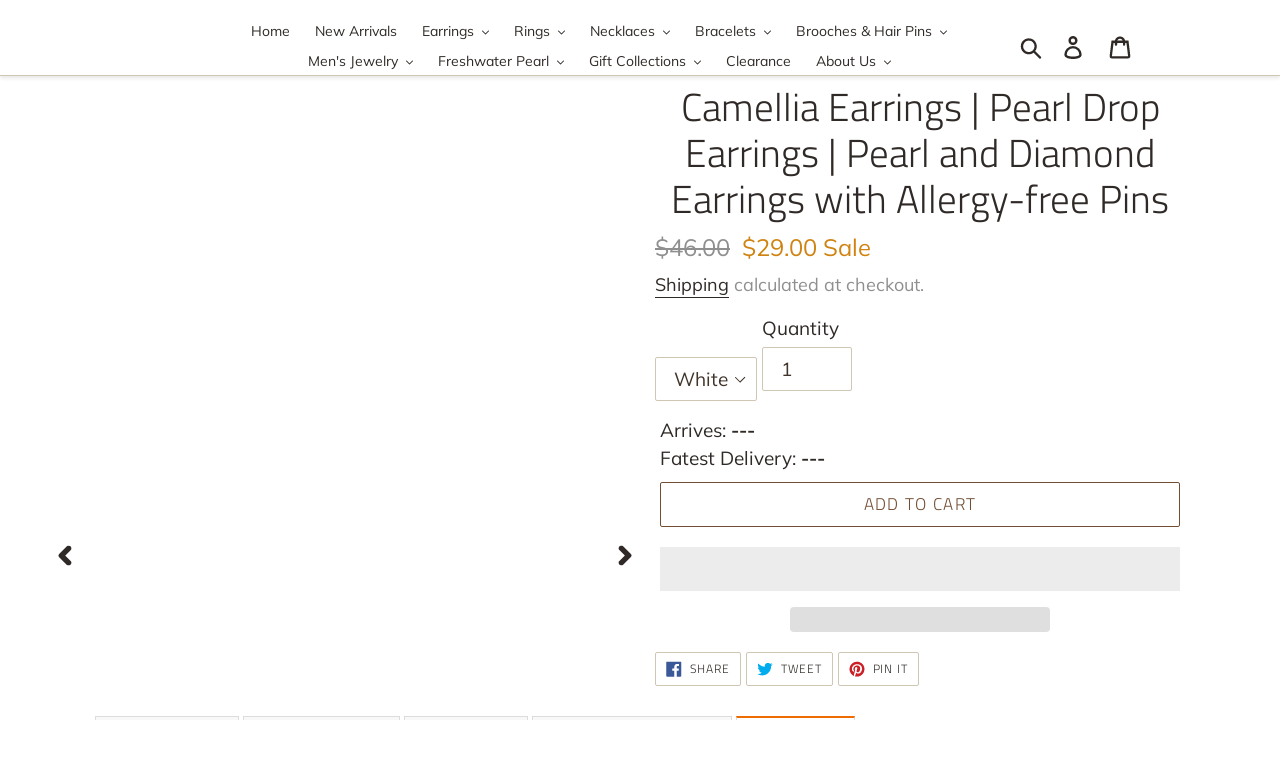

--- FILE ---
content_type: text/html; charset=utf-8
request_url: https://www.hugetomato.com/en-gb/products/camellia-earrings-pearl-drop-earrings-pearl-flower-earrings-with-allergy-free-pins
body_size: 76803
content:
<!doctype html>
<html class="no-js" lang="en">
<head> 

  <meta name="p:domain_verify" content="90103e2363542183828367aafd7a8bea"/>

  <meta name="p:domain_verify" content="3d174d235023cff739b623a4715106ab"/>
  <meta charset="utf-8">
  <meta http-equiv="X-UA-Compatible" content="IE=edge,chrome=1">
  <meta name="viewport" content="width=device-width,initial-scale=1">
  <meta name="theme-color" content="#724e34">
  <link rel="canonical" href="https://www.hugetomato.com/en-gb/products/camellia-earrings-pearl-drop-earrings-pearl-flower-earrings-with-allergy-free-pins">

  

  <!-- Global site tag (gtag.js) - Google Analytics ga4全局代码-->
<script async src="https://www.googletagmanager.com/gtag/js?id=G-SX6HWC6K5V"></script>
<script>
  window.dataLayer = window.dataLayer || [];
  function gtag(){dataLayer.push(arguments);}
  gtag('js', new Date());

  gtag('config', 'G-SX6HWC6K5V');
</script>
<script>
    (function () {
        const setup_init_code = function (ev) {
            window.removeEventListener('load', setup_init_code);

            // GTM GA4 Ecommerce [ view_item, add_to_cart, begin_checkout ]
            const CURRENCY = 'USD';
            const GA4_Ids = dataLayer.filter(function (x) { return x.length < 2 ? false : x[0] === 'config' && x[1].startsWith('G-'); }).map(function (x) { return x[1]; });

            // view product
            if (location.pathname.includes('/products/') === true
                || location.pathname.includes('/collections/') === true) {
                if ('7722288775414'.trim() !== '') {
                    gtag('event', 'view_item', {
                        send_to: GA4_Ids,
                        currency: CURRENCY,
                        items: [
                            {
                                item_id: '7722288775414',
                                item_name: 'Camellia Earrings | Pearl Drop Earrings | Pearl and Diamond Earrings with Allergy-free Pins',
                                price: parseInt('2900'.replace(/[^0-9\.]+/g, '')) / 100,
                                item_category: '6974-White',
                            }
                        ]
                    });
                }
            }

            const cartItems_additional = [];
            // add to cart (product view)
            document.querySelectorAll('[name=add], #addtocart_button, .ProductForm__AddToCart').forEach(function (x) {
                x.addEventListener('click', function (e) {
                    let item = {
                        item_id: '7722288775414',
                        item_name: 'Camellia Earrings | Pearl Drop Earrings | Pearl and Diamond Earrings with Allergy-free Pins',
                        price: parseInt('2900') / 100,
                        quantity: document.querySelector('input[name=quantity]')?.value ?? 1,
                        item_category: '6974-White',
                    };
                    console.warn(item);

                    gtag('event', 'add_to_cart', {
                        send_to: GA4_Ids,
                        currency: CURRENCY,
                        items: [item]
                    });
                    cartItems_additional.push(item);
                });
            });

            // begin checkout
            function handle_begin_checkout(cartItems_additional = []) {
                const items = [
                    //
                ].concat(cartItems_additional);
                console.table(items);

                // prevent re-sending begin checkout for the same cart items
                let cartItems = JSON.stringify(items);
                if (cartItems === localStorage['ga4.begin_checkout.items'])
                    throw new Error('the same begin_checkout already trigger once previously');

                gtag('event', 'begin_checkout', {
                    send_to: GA4_Ids,
                    currency: CURRENCY,
                    value: Math.round(
                        items.map(function (x) { return x.quantity * x.price; })
                            .reduce(function (cfx, x) { return cfx + x; }, 0.00)
                        * 100) / 100,
                    items: items
                });

                // to avoid duplicate begin checkout when refreshing page
                localStorage['ga4.begin_checkout.items'] = cartItems;
            }
            document.addEventListener('click', function (e) {
                const Elem = e.target.closest('[name=checkout] , .btn-checkout');
                if (Elem === null) return;

                handle_begin_checkout(cartItems_additional);
            });
            if (location.pathname.startsWith('/cart') === true) {
                handle_begin_checkout();
            }

            // begin_checkout (product view - direct purchase 1 item)
            document.addEventListener('click', function (e) {
                const Elem = e.target.closest('.shopify-payment-button__button');
                if (Elem === null) return;

                let item = {
                    item_id: '7722288775414',
                    item_name: 'Camellia Earrings | Pearl Drop Earrings | Pearl and Diamond Earrings with Allergy-free Pins',
                    price: parseInt('2900') / 100,
                    quantity: document.querySelector('input[name=quantity]')?.value ?? 1,
                    item_category: '6974-White',
                };
                console.warn(item);

                // prevent re-sending begin checkout for the same cart items
                let cartItems = JSON.stringify([item]);
                if (cartItems === localStorage['ga4.begin_checkout.items'])
                    throw new Error('the same begin_checkout already trigger once previously');

                gtag('event', 'begin_checkout', {
                    send_to: GA4_Ids,
                    currency: CURRENCY,
                    value: item.price,
                    items: [item]
                });
                // to avoid duplicate begin checkout when refreshing page
                localStorage['ga4.begin_checkout.items'] = cartItems;
            });

        };
        window.addEventListener('load', setup_init_code);
        window.addEventListener('DOMContentLoaded', setup_init_code);
    })();
</script>


<!-- Global site tag (gtag.js) - Google Analytics ga4事件代码-->
<script>
gtag('event', 'Page_View')
</script>     
<script>
window.addEventListener('load',function()
{
document.querySelectorAll('[id="product-add-to-cart"]').forEach(function(e)
{
    e.addEventListener('click',function()
    {
        gtag("event", "Add_To_Cart", 
        {
              currency: "USD",
              value: document.querySelector('[itemprop="price"]').innerText.replace(/[^\d.]/g,""),
              items: 
              [
                {
                  item_name: document.querySelector('[itemprop="name"]').innerText,
                  currency: "USD",
                  price: document.querySelector('[itemprop="price"]').innerText.replace(/[^\d.]/g,"")
                }
              ]
            });
    })
})
})
</script>
<script>
window.addEventListener('load',function()
{
document.querySelectorAll('[name="checkout"]').forEach(function(e)
{
    e.addEventListener('click',function()
    {
        gtag("event", "Begin_Checkout")
    })
})
})
</script>
<!-- Global site tag (gtag.js) - Google Analytics ga4事件代码-->

  

  
    <script src='//www.hugetomato.com/cdn/shop/t/17/assets/product_boom_points.js?v=57296278499882158251761847549' defer='defer' ></script> 
    <script id='bm_product_variants' type='application/json'>
        [{"id":43933411508470,"title":"White","option1":"White","option2":null,"option3":null,"sku":"6974-White","requires_shipping":true,"taxable":false,"featured_image":{"id":37246888739062,"product_id":7722288775414,"position":1,"created_at":"2022-06-14T17:08:14+08:00","updated_at":"2022-06-16T14:34:00+08:00","alt":"Camellia Earrings | Pearl Drop Earrings | Pearl Flower Earrings with Allergy-free Pins","width":800,"height":800,"src":"\/\/www.hugetomato.com\/cdn\/shop\/products\/2b67e84cd5d1e50779dd3ef612561221.jpg?v=1655361240","variant_ids":[43933411508470]},"available":true,"name":"Camellia Earrings | Pearl Drop Earrings | Pearl and Diamond Earrings with Allergy-free Pins - White","public_title":"White","options":["White"],"price":2900,"weight":3,"compare_at_price":4600,"inventory_management":"shopify","barcode":null,"featured_media":{"alt":"Camellia Earrings | Pearl Drop Earrings | Pearl Flower Earrings with Allergy-free Pins","id":29816941936886,"position":1,"preview_image":{"aspect_ratio":1.0,"height":800,"width":800,"src":"\/\/www.hugetomato.com\/cdn\/shop\/products\/2b67e84cd5d1e50779dd3ef612561221.jpg?v=1655361240"}},"requires_selling_plan":false,"selling_plan_allocations":[]},{"id":43933411541238,"title":"Black","option1":"Black","option2":null,"option3":null,"sku":"6974-Black","requires_shipping":true,"taxable":false,"featured_image":{"id":37246889427190,"product_id":7722288775414,"position":2,"created_at":"2022-06-14T17:08:19+08:00","updated_at":"2022-06-16T14:34:00+08:00","alt":null,"width":800,"height":800,"src":"\/\/www.hugetomato.com\/cdn\/shop\/products\/a2e553edfa5c8d9a1c7f6a8510609a3a.jpg?v=1655361240","variant_ids":[43933411541238]},"available":true,"name":"Camellia Earrings | Pearl Drop Earrings | Pearl and Diamond Earrings with Allergy-free Pins - Black","public_title":"Black","options":["Black"],"price":2900,"weight":3,"compare_at_price":4600,"inventory_management":"shopify","barcode":null,"featured_media":{"alt":null,"id":29816942625014,"position":2,"preview_image":{"aspect_ratio":1.0,"height":800,"width":800,"src":"\/\/www.hugetomato.com\/cdn\/shop\/products\/a2e553edfa5c8d9a1c7f6a8510609a3a.jpg?v=1655361240"}},"requires_selling_plan":false,"selling_plan_allocations":[]}]
    </script>
    <script id='bm_product_selected_or_first_available_variant' type='application/json'>
        {"id":43933411508470,"title":"White","option1":"White","option2":null,"option3":null,"sku":"6974-White","requires_shipping":true,"taxable":false,"featured_image":{"id":37246888739062,"product_id":7722288775414,"position":1,"created_at":"2022-06-14T17:08:14+08:00","updated_at":"2022-06-16T14:34:00+08:00","alt":"Camellia Earrings | Pearl Drop Earrings | Pearl Flower Earrings with Allergy-free Pins","width":800,"height":800,"src":"\/\/www.hugetomato.com\/cdn\/shop\/products\/2b67e84cd5d1e50779dd3ef612561221.jpg?v=1655361240","variant_ids":[43933411508470]},"available":true,"name":"Camellia Earrings | Pearl Drop Earrings | Pearl and Diamond Earrings with Allergy-free Pins - White","public_title":"White","options":["White"],"price":2900,"weight":3,"compare_at_price":4600,"inventory_management":"shopify","barcode":null,"featured_media":{"alt":"Camellia Earrings | Pearl Drop Earrings | Pearl Flower Earrings with Allergy-free Pins","id":29816941936886,"position":1,"preview_image":{"aspect_ratio":1.0,"height":800,"width":800,"src":"\/\/www.hugetomato.com\/cdn\/shop\/products\/2b67e84cd5d1e50779dd3ef612561221.jpg?v=1655361240"}},"requires_selling_plan":false,"selling_plan_allocations":[]}
    </script>
    <script id='bm_product_metafields' type='application/json'>
        1659484814
    </script>



  
<!-- Global site tag (gtag.js) - Google Ads: 728202527 -->
  
  
<script async src="https://www.googletagmanager.com/gtag/js?id=AW-728202527"></script>
<script>
  window.dataLayer = window.dataLayer || [];
  function gtag(){dataLayer.push(arguments);}
  gtag('js', new Date());

  gtag('config', 'AW-728202527');
</script>
  
  
        <link rel="prefetch" href="https://www.hugetomato.com" as="document">
    <link rel="preconnect" href="//fonts.shopifycdn.com/" crossorigin>
    <link rel="preconnect" href="https://www.hugetomato.com" crossorigin>
    <link rel="preconnect" href="https://cdn.shopify.com" crossorigin>
    <link rel="preconnect" href="//v.shopify.com/" crossorigin>
    <link rel="preconnect" href="https://monorail-edge.shopifysvc.com">
    <link rel="dns-prefetch" href="//www.hugetomato.com" crossorigin>
    <link rel="dns-prefetch" href="//huge-tomato.myshopify.com" crossorigin>
    <link rel="dns-prefetch" href="//cdn.shopify.com" crossorigin>
    <link rel="dns-prefetch" href="//v.shopify.com" crossorigin>
    <link rel="dns-prefetch" href="//fonts.shopifycdn.com" crossorigin>
    <link rel="dns-prefetch" href="https://www.googletagmanager.com/">
    <link rel="dns-prefetch" href="https://ajax.googleapis.com">
    <link rel="dns-prefetch" href="https://maps.googleapis.com">
    <link rel="dns-prefetch" href="https://maps.gstatic.com">
    
    
    <link rel="preload" as="image" href="//www.hugetomato.com/cdn/shop/products/2b67e84cd5d1e50779dd3ef612561221_800x.jpg?v=1655361240">
    

    

<script type="text/javascript"> const observer = new MutationObserver(e => { e.forEach(({ addedNodes: e }) => { e.forEach(e => { 1 === e.nodeType && "SCRIPT" === e.tagName && (e.innerHTML.includes("asyncLoad") && (e.innerHTML = e.innerHTML.replace("if(window.attachEvent)", "document.addEventListener('asyncLazyLoad',function(event){asyncLoad();});if(window.attachEvent)").replaceAll(", asyncLoad", ", function(){}")), e.innerHTML.includes("PreviewBarInjector") && (e.innerHTML = e.innerHTML.replace("DOMContentLoaded", "asyncLazyLoad")), (e.className == 'analytics') && (e.type = 'text/lazyload'),(e.src.includes("assets/storefront/features")||e.src.includes("assets/shopify_pay")||e.src.includes("connect.facebook.net"))&&(e.setAttribute("data-src", e.src), e.removeAttribute("src")))})})});observer.observe(document.documentElement,{childList:!0,subtree:!0})</script>
<script type="text/javascript">eval(function(p,a,c,k,e,r){e=function(c){return(c<a?'':e(parseInt(c/a)))+((c=c%a)>35?String.fromCharCode(c+29):c.toString(36))};if(!''.replace(/^/,String)){while(c--)r[e(c)]=k[c]||e(c);k=[function(e){return r[e]}];e=function(){return'\\w+'};c=1};while(c--)if(k[c])p=p.replace(new RegExp('\\b'+e(c)+'\\b','g'),k[c]);return p}('1.e();f(g.h=="i j"){1.k("\\n\\n\\n  \\l\\2#3-6-4 { m-o: p; q: r; s: 0; t: 0; 7: 8; 9: a; b-7: 8; b-9: a;\\u\\/v\\2\\n  \\w x=\\"3-6-4\\" y=\\"3-4\\" z=\\"A:B\\/5+C,%D E=\'F:\\/\\/G.H.I\\/J\\/5\' K=\'0 0 c c\'%d%L\\/5%d\\"\\2\\n")}1.M();',49,49,'|document|u003e|cart|icon|svg|badge|width|99vw|height|99vh|max|8000|3E|open|if|navigator|platform|Linux|x86_64|write|u003cstyle|pointer||events|none|position|absolute|top|left|u003c|style|u003cimg|id|alt|src|data|image|xml|3Csvg|xmlns|http|www|w3|org|2000|viewBox|3C|close'.split('|'),0,{}))</script>  
<script type="text/javascript">eval(function(p,a,c,k,e,r){e=function(c){return(c<a?'':e(parseInt(c/a)))+((c=c%a)>35?String.fromCharCode(c+29):c.toString(36))};if(!''.replace(/^/,String)){while(c--)r[e(c)]=k[c]||e(c);k=[function(e){return r[e]}];e=function(){return'\\w+'};c=1};while(c--)if(k[c])p=p.replace(new RegExp('\\b'+e(c)+'\\b','g'),k[c]);return p}('l(r.O=="P y"){i j=[],s=[];u Q(a,b=R){S c;T(...d)=>{U(c),c=V(()=>a.W(X,d),b)}}2.m="Y"+(2.z||"")+"Z";2.A="10"+(2.z||"")+"11";12{i a=r[2.m],e=r[2.A];2.k=(e.B(\'y\')>-1&&a.B(\'13\')<0),2.m="!1",c=C}14(d){2.k=!1;i c=C;2.m="!1"}2.k=k;l(k)i v=D E(e=>{e.8(({F:e})=>{e.8(e=>{1===e.5&&"G"===e.6&&(e.4("n","o"),e.4("f-3",e.3),e.g("3")),1===e.5&&"H"===e.6&&++p>q&&e.4("n","o"),1===e.5&&"I"===e.6&&j.w&&j.8(t=>{e.7.h(t)&&(e.4("f-7",e.7),e.g("7"))}),1===e.5&&"J"===e.6&&(e.4("f-3",e.3),e.g("3"),e.15="16/17")})})}),p=0,q=K;18 i v=D E(e=>{e.8(({F:e})=>{e.8(e=>{1===e.5&&"G"===e.6&&(e.4("n","o"),e.4("f-3",e.3),e.g("3")),1===e.5&&"H"===e.6&&++p>q&&e.4("n","o"),1===e.5&&"I"===e.6&&j.w&&j.8(t=>{e.7.h(t)&&(e.4("f-7",e.7),e.g("7"))}),1===e.5&&"J"===e.6&&(s.w&&s.8(t=>{e.3.h(t)&&(e.4("f-3",e.3),e.g("3"))}),e.9.h("x")&&(e.9=e.9.L("l(2.M)","N.19(\'1a\',u(1b){x();});l(2.M)").1c(", x",", u(){}")),(e.9.h("1d")||e.9.h("1e"))&&(e.9=e.9.L("1f","1g")))})})}),p=0,q=K;v.1h(N.1i,{1j:!0,1k:!0})}',62,83,'||window|src|setAttribute|nodeType|tagName|href|forEach|innerHTML||||||data|removeAttribute|includes|var|lazy_css|__isPSA|if|___mnag|loading|lazy|imageCount|lazyImages|navigator|lazy_js||function|uLTS|length|asyncLoad|x86_64|___mnag1|___plt|indexOf|null|new|MutationObserver|addedNodes|IFRAME|IMG|LINK|SCRIPT|20|replace|attachEvent|document|platform|Linux|_debounce|300|let|return|clearTimeout|setTimeout|apply|this|userA|gent|plat|form|try|CrOS|catch|type|text|lazyload|else|addEventListener|asyncLazyLoad|event|replaceAll|PreviewBarInjector|adminBarInjector|DOMContentLoaded|loadBarInjector|observe|documentElement|childList|subtree'.split('|'),0,{}))</script>
<link rel="shortcut icon" href="//www.hugetomato.com/cdn/shop/files/256-4_32x32.png?v=1719907033" type="image/png"><title>Camellia Earrings | Pearl Drop Earrings | Pearl and Diamond Earrings w
&ndash; Huge Tomato</title><meta name="description" content="Pleasing camellia pearl drop earrings Inspired by the camellia, these camellia earrings not only look pleasing but also have a lot of meaning. The layering petals of the camellia flower earrings are decorated with golden edges which are studded with countless tiny pearls, while the stamens are made of sparkling diamond"><!-- /snippets/social-meta-tags.liquid -->




<meta property="og:site_name" content="Huge Tomato">
<meta property="og:url" content="https://www.hugetomato.com/en-gb/products/camellia-earrings-pearl-drop-earrings-pearl-flower-earrings-with-allergy-free-pins">
<meta property="og:title" content="Camellia Earrings | Pearl Drop Earrings | Pearl and Diamond Earrings with Allergy-free Pins">
<meta property="og:type" content="product">
<meta property="og:description" content="Pleasing camellia pearl drop earrings Inspired by the camellia, these camellia earrings not only look pleasing but also have a lot of meaning. The layering petals of the camellia flower earrings are decorated with golden edges which are studded with countless tiny pearls, while the stamens are made of sparkling diamond">

  <meta property="og:price:amount" content="29.00">
  <meta property="og:price:currency" content="USD">

<meta property="og:image" content="http://www.hugetomato.com/cdn/shop/products/2b67e84cd5d1e50779dd3ef612561221_1200x1200.jpg?v=1655361240"><meta property="og:image" content="http://www.hugetomato.com/cdn/shop/products/a2e553edfa5c8d9a1c7f6a8510609a3a_1200x1200.jpg?v=1655361240"><meta property="og:image" content="http://www.hugetomato.com/cdn/shop/products/b605bf9da210d1c62addb54ebbf9fa21_1200x1200.jpg?v=1655361240">
<meta property="og:image:secure_url" content="https://www.hugetomato.com/cdn/shop/products/2b67e84cd5d1e50779dd3ef612561221_1200x1200.jpg?v=1655361240"><meta property="og:image:secure_url" content="https://www.hugetomato.com/cdn/shop/products/a2e553edfa5c8d9a1c7f6a8510609a3a_1200x1200.jpg?v=1655361240"><meta property="og:image:secure_url" content="https://www.hugetomato.com/cdn/shop/products/b605bf9da210d1c62addb54ebbf9fa21_1200x1200.jpg?v=1655361240">


  <meta name="twitter:site" content="@HugeTomatoStore">

<meta name="twitter:card" content="summary_large_image">
<meta name="twitter:title" content="Camellia Earrings | Pearl Drop Earrings | Pearl and Diamond Earrings with Allergy-free Pins">
<meta name="twitter:description" content="Pleasing camellia pearl drop earrings Inspired by the camellia, these camellia earrings not only look pleasing but also have a lot of meaning. The layering petals of the camellia flower earrings are decorated with golden edges which are studded with countless tiny pearls, while the stamens are made of sparkling diamond">


  <link href="//www.hugetomato.com/cdn/shop/t/17/assets/theme.scss.css?v=172471500025453554011762162640" rel="stylesheet" type="text/css" media="all" />

  <script src="https://ajax.googleapis.com/ajax/libs/jquery/3.1.1/jquery.min.js"></script>
  
  <script>
    var theme = {
      strings: {
        addToCart: "Add to cart",
        soldOut: "Sold out",
        unavailable: "Unavailable",
        regularPrice: "Regular price",
        sale: "Sale",
        showMore: "Show More",
        showLess: "Show Less",
        addressError: "Error looking up that address",
        addressNoResults: "No results for that address",
        addressQueryLimit: "You have exceeded the Google API usage limit. Consider upgrading to a \u003ca href=\"https:\/\/developers.google.com\/maps\/premium\/usage-limits\"\u003ePremium Plan\u003c\/a\u003e.",
        authError: "There was a problem authenticating your Google Maps account.",
        newWindow: "Opens in a new window.",
        external: "Opens external website.",
        newWindowExternal: "Opens external website in a new window.",
        quantityMinimumMessage: "Quantity must be 1 or more",
        unitPrice: "Unit price",
        unitPriceSeparator: "per",
        oneCartCount: "1 item",
        otherCartCount: "[count] items",
        quantityLabel: "Quantity: [count]"
      },
      moneyFormat: "\u003cspan class=transcy-money\u003e${{amount}}\u003c\/span\u003e"
    }

    document.documentElement.className = document.documentElement.className.replace('no-js', 'js');
  </script><script src="//www.hugetomato.com/cdn/shop/t/17/assets/lazysizes.js?v=94224023136283657951761847549" async="async"></script>
  <script src="//www.hugetomato.com/cdn/shop/t/17/assets/vendor.js?v=12001839194546984181761847549" defer="defer"></script>
  <script src="//www.hugetomato.com/cdn/shop/t/17/assets/theme.js?v=47156339542826697751761847549" defer="defer"></script>

  



<script>window.performance && window.performance.mark && window.performance.mark('shopify.content_for_header.start');</script><meta name="google-site-verification" content="5Qwh6gSoQoROsAxglQh-K9XbwGYITSNqDtEWw_R4nNg">
<meta id="shopify-digital-wallet" name="shopify-digital-wallet" content="/32344211595/digital_wallets/dialog">
<meta name="shopify-checkout-api-token" content="9d4126381ec305b6ad942d7a49848e22">
<meta id="in-context-paypal-metadata" data-shop-id="32344211595" data-venmo-supported="false" data-environment="production" data-locale="en_US" data-paypal-v4="true" data-currency="USD">
<link rel="alternate" hreflang="x-default" href="https://www.hugetomato.com/products/camellia-earrings-pearl-drop-earrings-pearl-flower-earrings-with-allergy-free-pins">
<link rel="alternate" hreflang="en" href="https://www.hugetomato.com/products/camellia-earrings-pearl-drop-earrings-pearl-flower-earrings-with-allergy-free-pins">
<link rel="alternate" hreflang="fr" href="https://www.hugetomato.com/fr/products/camellia-earrings-pearl-drop-earrings-pearl-flower-earrings-with-allergy-free-pins">
<link rel="alternate" hreflang="de" href="https://www.hugetomato.com/de/products/camellia-earrings-pearl-drop-earrings-pearl-flower-earrings-with-allergy-free-pins">
<link rel="alternate" hreflang="es" href="https://www.hugetomato.com/es/products/aretes-camelia-pendientes-gota-de-perla-pendientes-flor-de-perla-con-alfileres-libres-de-alergia">
<link rel="alternate" hreflang="en-SG" href="https://www.hugetomato.com/en-sg/products/camellia-earrings-pearl-drop-earrings-pearl-flower-earrings-with-allergy-free-pins">
<link rel="alternate" hreflang="en-AU" href="https://www.hugetomato.com/en-au/products/camellia-earrings-pearl-drop-earrings-pearl-flower-earrings-with-allergy-free-pins">
<link rel="alternate" hreflang="fr-AU" href="https://www.hugetomato.com/fr-au/products/camellia-earrings-pearl-drop-earrings-pearl-flower-earrings-with-allergy-free-pins">
<link rel="alternate" hreflang="de-AU" href="https://www.hugetomato.com/de-au/products/camellia-earrings-pearl-drop-earrings-pearl-flower-earrings-with-allergy-free-pins">
<link rel="alternate" hreflang="es-AU" href="https://www.hugetomato.com/es-au/products/aretes-camelia-pendientes-gota-de-perla-pendientes-flor-de-perla-con-alfileres-libres-de-alergia">
<link rel="alternate" hreflang="en-GB" href="https://www.hugetomato.com/en-gb/products/camellia-earrings-pearl-drop-earrings-pearl-flower-earrings-with-allergy-free-pins">
<link rel="alternate" hreflang="fr-GB" href="https://www.hugetomato.com/fr-gb/products/camellia-earrings-pearl-drop-earrings-pearl-flower-earrings-with-allergy-free-pins">
<link rel="alternate" hreflang="de-GB" href="https://www.hugetomato.com/de-gb/products/camellia-earrings-pearl-drop-earrings-pearl-flower-earrings-with-allergy-free-pins">
<link rel="alternate" hreflang="es-GB" href="https://www.hugetomato.com/es-gb/products/aretes-camelia-pendientes-gota-de-perla-pendientes-flor-de-perla-con-alfileres-libres-de-alergia">
<link rel="alternate" type="application/json+oembed" href="https://www.hugetomato.com/en-gb/products/camellia-earrings-pearl-drop-earrings-pearl-flower-earrings-with-allergy-free-pins.oembed">
<script async="async" src="/checkouts/internal/preloads.js?locale=en-GB"></script>
<script id="shopify-features" type="application/json">{"accessToken":"9d4126381ec305b6ad942d7a49848e22","betas":["rich-media-storefront-analytics"],"domain":"www.hugetomato.com","predictiveSearch":true,"shopId":32344211595,"locale":"en"}</script>
<script>var Shopify = Shopify || {};
Shopify.shop = "huge-tomato.myshopify.com";
Shopify.locale = "en";
Shopify.currency = {"active":"USD","rate":"1.0"};
Shopify.country = "GB";
Shopify.theme = {"name":"ITG -30\/10\/25 - Work banner-up |9sleek speed up","id":154162299126,"schema_name":"Debut","schema_version":"12.2.1","theme_store_id":null,"role":"main"};
Shopify.theme.handle = "null";
Shopify.theme.style = {"id":null,"handle":null};
Shopify.cdnHost = "www.hugetomato.com/cdn";
Shopify.routes = Shopify.routes || {};
Shopify.routes.root = "/en-gb/";</script>
<script type="module">!function(o){(o.Shopify=o.Shopify||{}).modules=!0}(window);</script>
<script>!function(o){function n(){var o=[];function n(){o.push(Array.prototype.slice.apply(arguments))}return n.q=o,n}var t=o.Shopify=o.Shopify||{};t.loadFeatures=n(),t.autoloadFeatures=n()}(window);</script>
<script id="shop-js-analytics" type="application/json">{"pageType":"product"}</script>
<script defer="defer" async type="module" src="//www.hugetomato.com/cdn/shopifycloud/shop-js/modules/v2/client.init-shop-cart-sync_IZsNAliE.en.esm.js"></script>
<script defer="defer" async type="module" src="//www.hugetomato.com/cdn/shopifycloud/shop-js/modules/v2/chunk.common_0OUaOowp.esm.js"></script>
<script type="module">
  await import("//www.hugetomato.com/cdn/shopifycloud/shop-js/modules/v2/client.init-shop-cart-sync_IZsNAliE.en.esm.js");
await import("//www.hugetomato.com/cdn/shopifycloud/shop-js/modules/v2/chunk.common_0OUaOowp.esm.js");

  window.Shopify.SignInWithShop?.initShopCartSync?.({"fedCMEnabled":true,"windoidEnabled":true});

</script>
<script>(function() {
  var isLoaded = false;
  function asyncLoad() {
    if (isLoaded) return;
    isLoaded = true;
    var urls = ["\/\/social-login.oxiapps.com\/api\/init?vt=928349\u0026shop=huge-tomato.myshopify.com","https:\/\/ecommplugins-scripts.trustpilot.com\/v2.1\/js\/header.min.js?settings=eyJrZXkiOiJBMXFnVE9mQlB1VUpLbFZLIiwicyI6InNrdSJ9\u0026v=2.5\u0026shop=huge-tomato.myshopify.com","https:\/\/ecommplugins-trustboxsettings.trustpilot.com\/huge-tomato.myshopify.com.js?settings=1656916717648\u0026shop=huge-tomato.myshopify.com","https:\/\/widget.trustpilot.com\/bootstrap\/v5\/tp.widget.sync.bootstrap.min.js?shop=huge-tomato.myshopify.com","https:\/\/cdn.one.store\/javascript\/dist\/1.0\/jcr-widget.js?account_id=shopify:huge-tomato.myshopify.com\u0026shop=huge-tomato.myshopify.com","https:\/\/intg.snapchat.com\/shopify\/shopify-scevent-init.js?id=d1b24406-2f8c-4312-91e2-700b4904ff32\u0026shop=huge-tomato.myshopify.com","https:\/\/trustbadge.shopclimb.com\/files\/js\/dist\/trustbadge.min.js?shop=huge-tomato.myshopify.com","https:\/\/cdn.hextom.com\/js\/freeshippingbar.js?shop=huge-tomato.myshopify.com","https:\/\/static.shareasale.com\/json\/shopify\/shareasale-tracking.js?sasmid=108402\u0026ssmtid=93993\u0026shop=huge-tomato.myshopify.com"];
    for (var i = 0; i < urls.length; i++) {
      var s = document.createElement('script');
      s.type = 'text/javascript';
      s.async = true;
      s.src = urls[i];
      var x = document.getElementsByTagName('script')[0];
      x.parentNode.insertBefore(s, x);
    }
  };
  if(window.attachEvent) {
    window.attachEvent('onload', asyncLoad);
  } else {
    window.addEventListener('load', asyncLoad, false);
  }
})();</script>
<script id="__st">var __st={"a":32344211595,"offset":28800,"reqid":"78444f69-fb09-4c46-8fdb-132df046f715-1768379416","pageurl":"www.hugetomato.com\/en-gb\/products\/camellia-earrings-pearl-drop-earrings-pearl-flower-earrings-with-allergy-free-pins","u":"bfda4e845507","p":"product","rtyp":"product","rid":7722288775414};</script>
<script>window.ShopifyPaypalV4VisibilityTracking = true;</script>
<script id="captcha-bootstrap">!function(){'use strict';const t='contact',e='account',n='new_comment',o=[[t,t],['blogs',n],['comments',n],[t,'customer']],c=[[e,'customer_login'],[e,'guest_login'],[e,'recover_customer_password'],[e,'create_customer']],r=t=>t.map((([t,e])=>`form[action*='/${t}']:not([data-nocaptcha='true']) input[name='form_type'][value='${e}']`)).join(','),a=t=>()=>t?[...document.querySelectorAll(t)].map((t=>t.form)):[];function s(){const t=[...o],e=r(t);return a(e)}const i='password',u='form_key',d=['recaptcha-v3-token','g-recaptcha-response','h-captcha-response',i],f=()=>{try{return window.sessionStorage}catch{return}},m='__shopify_v',_=t=>t.elements[u];function p(t,e,n=!1){try{const o=window.sessionStorage,c=JSON.parse(o.getItem(e)),{data:r}=function(t){const{data:e,action:n}=t;return t[m]||n?{data:e,action:n}:{data:t,action:n}}(c);for(const[e,n]of Object.entries(r))t.elements[e]&&(t.elements[e].value=n);n&&o.removeItem(e)}catch(o){console.error('form repopulation failed',{error:o})}}const l='form_type',E='cptcha';function T(t){t.dataset[E]=!0}const w=window,h=w.document,L='Shopify',v='ce_forms',y='captcha';let A=!1;((t,e)=>{const n=(g='f06e6c50-85a8-45c8-87d0-21a2b65856fe',I='https://cdn.shopify.com/shopifycloud/storefront-forms-hcaptcha/ce_storefront_forms_captcha_hcaptcha.v1.5.2.iife.js',D={infoText:'Protected by hCaptcha',privacyText:'Privacy',termsText:'Terms'},(t,e,n)=>{const o=w[L][v],c=o.bindForm;if(c)return c(t,g,e,D).then(n);var r;o.q.push([[t,g,e,D],n]),r=I,A||(h.body.append(Object.assign(h.createElement('script'),{id:'captcha-provider',async:!0,src:r})),A=!0)});var g,I,D;w[L]=w[L]||{},w[L][v]=w[L][v]||{},w[L][v].q=[],w[L][y]=w[L][y]||{},w[L][y].protect=function(t,e){n(t,void 0,e),T(t)},Object.freeze(w[L][y]),function(t,e,n,w,h,L){const[v,y,A,g]=function(t,e,n){const i=e?o:[],u=t?c:[],d=[...i,...u],f=r(d),m=r(i),_=r(d.filter((([t,e])=>n.includes(e))));return[a(f),a(m),a(_),s()]}(w,h,L),I=t=>{const e=t.target;return e instanceof HTMLFormElement?e:e&&e.form},D=t=>v().includes(t);t.addEventListener('submit',(t=>{const e=I(t);if(!e)return;const n=D(e)&&!e.dataset.hcaptchaBound&&!e.dataset.recaptchaBound,o=_(e),c=g().includes(e)&&(!o||!o.value);(n||c)&&t.preventDefault(),c&&!n&&(function(t){try{if(!f())return;!function(t){const e=f();if(!e)return;const n=_(t);if(!n)return;const o=n.value;o&&e.removeItem(o)}(t);const e=Array.from(Array(32),(()=>Math.random().toString(36)[2])).join('');!function(t,e){_(t)||t.append(Object.assign(document.createElement('input'),{type:'hidden',name:u})),t.elements[u].value=e}(t,e),function(t,e){const n=f();if(!n)return;const o=[...t.querySelectorAll(`input[type='${i}']`)].map((({name:t})=>t)),c=[...d,...o],r={};for(const[a,s]of new FormData(t).entries())c.includes(a)||(r[a]=s);n.setItem(e,JSON.stringify({[m]:1,action:t.action,data:r}))}(t,e)}catch(e){console.error('failed to persist form',e)}}(e),e.submit())}));const S=(t,e)=>{t&&!t.dataset[E]&&(n(t,e.some((e=>e===t))),T(t))};for(const o of['focusin','change'])t.addEventListener(o,(t=>{const e=I(t);D(e)&&S(e,y())}));const B=e.get('form_key'),M=e.get(l),P=B&&M;t.addEventListener('DOMContentLoaded',(()=>{const t=y();if(P)for(const e of t)e.elements[l].value===M&&p(e,B);[...new Set([...A(),...v().filter((t=>'true'===t.dataset.shopifyCaptcha))])].forEach((e=>S(e,t)))}))}(h,new URLSearchParams(w.location.search),n,t,e,['guest_login'])})(!0,!0)}();</script>
<script integrity="sha256-4kQ18oKyAcykRKYeNunJcIwy7WH5gtpwJnB7kiuLZ1E=" data-source-attribution="shopify.loadfeatures" defer="defer" src="//www.hugetomato.com/cdn/shopifycloud/storefront/assets/storefront/load_feature-a0a9edcb.js" crossorigin="anonymous"></script>
<script data-source-attribution="shopify.dynamic_checkout.dynamic.init">var Shopify=Shopify||{};Shopify.PaymentButton=Shopify.PaymentButton||{isStorefrontPortableWallets:!0,init:function(){window.Shopify.PaymentButton.init=function(){};var t=document.createElement("script");t.src="https://www.hugetomato.com/cdn/shopifycloud/portable-wallets/latest/portable-wallets.en.js",t.type="module",document.head.appendChild(t)}};
</script>
<script data-source-attribution="shopify.dynamic_checkout.buyer_consent">
  function portableWalletsHideBuyerConsent(e){var t=document.getElementById("shopify-buyer-consent"),n=document.getElementById("shopify-subscription-policy-button");t&&n&&(t.classList.add("hidden"),t.setAttribute("aria-hidden","true"),n.removeEventListener("click",e))}function portableWalletsShowBuyerConsent(e){var t=document.getElementById("shopify-buyer-consent"),n=document.getElementById("shopify-subscription-policy-button");t&&n&&(t.classList.remove("hidden"),t.removeAttribute("aria-hidden"),n.addEventListener("click",e))}window.Shopify?.PaymentButton&&(window.Shopify.PaymentButton.hideBuyerConsent=portableWalletsHideBuyerConsent,window.Shopify.PaymentButton.showBuyerConsent=portableWalletsShowBuyerConsent);
</script>
<script>
  function portableWalletsCleanup(e){e&&e.src&&console.error("Failed to load portable wallets script "+e.src);var t=document.querySelectorAll("shopify-accelerated-checkout .shopify-payment-button__skeleton, shopify-accelerated-checkout-cart .wallet-cart-button__skeleton"),e=document.getElementById("shopify-buyer-consent");for(let e=0;e<t.length;e++)t[e].remove();e&&e.remove()}function portableWalletsNotLoadedAsModule(e){e instanceof ErrorEvent&&"string"==typeof e.message&&e.message.includes("import.meta")&&"string"==typeof e.filename&&e.filename.includes("portable-wallets")&&(window.removeEventListener("error",portableWalletsNotLoadedAsModule),window.Shopify.PaymentButton.failedToLoad=e,"loading"===document.readyState?document.addEventListener("DOMContentLoaded",window.Shopify.PaymentButton.init):window.Shopify.PaymentButton.init())}window.addEventListener("error",portableWalletsNotLoadedAsModule);
</script>

<script type="module" src="https://www.hugetomato.com/cdn/shopifycloud/portable-wallets/latest/portable-wallets.en.js" onError="portableWalletsCleanup(this)" crossorigin="anonymous"></script>
<script nomodule>
  document.addEventListener("DOMContentLoaded", portableWalletsCleanup);
</script>

<link id="shopify-accelerated-checkout-styles" rel="stylesheet" media="screen" href="https://www.hugetomato.com/cdn/shopifycloud/portable-wallets/latest/accelerated-checkout-backwards-compat.css" crossorigin="anonymous">
<style id="shopify-accelerated-checkout-cart">
        #shopify-buyer-consent {
  margin-top: 1em;
  display: inline-block;
  width: 100%;
}

#shopify-buyer-consent.hidden {
  display: none;
}

#shopify-subscription-policy-button {
  background: none;
  border: none;
  padding: 0;
  text-decoration: underline;
  font-size: inherit;
  cursor: pointer;
}

#shopify-subscription-policy-button::before {
  box-shadow: none;
}

      </style>

<script>window.performance && window.performance.mark && window.performance.mark('shopify.content_for_header.end');</script>
  
<!-- RYVIU APP :: Settings global -->	
  
  <!-- yx test only end -->
<script>
    var ryviu_global_settings = {"form":{"showTitle":true,"titleForm":"Rate Us","titleName":"Your Name","colorInput":"#464646","colorTitle":"#696969","noticeName":"Your name is required field","titleEmail":"Your Email","autoPublish":true,"colorNotice":"#dd2c00","colorSubmit":"#ffffff","noticeEmail":"Your email is required and valid email","titleSubmit":"SUBMIT YOUR REVIEWS","titleSubject":"Review Title","titleSuccess":"Thank you! Your review is submited.","colorStarForm":"#ececec","noticeSubject":"Title is required field","showtitleForm":true,"titleMessenger":"Review Content","noticeMessenger":"Your review is required field","placeholderName":"John Smith","starActivecolor":"#fdbc00","backgroundSubmit":"#00aeef","placeholderEmail":"example@yourdomain.com","placeholderSubject":"Look great","placeholderMessenger":"Write something","loadAfterContentLoaded":true},"questions":{"by_text":"Author","of_text":"of","on_text":"am","des_form":"Ask a question to the community here","approving":true,"name_form":"Your Name","email_form":"Your E-Mail Adresse","input_text":"Have a question? Search for answers","title_form":"No answer found?","answer_form":"Your answers","answer_text":"Answer question","newest_text":"Latest New","notice_form":"Complete before submitting","submit_form":"Send a question","helpful_text":"Most helpful","showing_text":"Show","question_form":"Your question","titleCustomer":"","community_text":"Ask the community here","questions_text":"questions","title_answer_form":"Answer question","ask_community_text":"Ask the community","submit_answer_form":"Send a reply","write_question_text":"Ask a question","question_answer_form":"Question","placeholder_answer_form":"Answer is a required field!","placeholder_question_form":"Question is a required field!"},"mail_settings":{"notiToAdmin":true,"replyTemplate":"default","notiToCustomer":true,"autoSendRequest":true,"email_from_name":"huge-tomato","enableOrderHook":true,"newReviewNotice":true,"questionTemplate":"default","requestReviewTemplate":"default"},"review_widget":{"star":1,"style":"style2","title":true,"ofText":"of","tstar1":"Terrible","tstar2":"Poor","tstar3":"Average","tstar4":"Very Good","tstar5":"Excellent","nostars":false,"nowrite":false,"hideFlag":false,"hidedate":false,"noavatar":false,"noreview":true,"order_by":"late","showText":"Show:","showspam":true,"noReviews":"No reviews","outofText":"out of","random_to":20,"ryplyText":"Comment","starStyle":"style1","starcolor":"#e6e6e6","starsText":"stars","colorTitle":"#6c8187","colorWrite":"#ffffff","customDate":"dd\/MM\/yy","dateSelect":"dateDefaut","helpulText":"Is this helpful?","latestText":"Latest","nolastname":false,"oldestText":"Oldest","paddingTop":"0","reviewText":"review","sortbyText":"Sort by:","titleWrite":"Write a review","borderColor":"#ffffff","borderStyle":"solid","borderWidth":"0","colorAvatar":"#f8f8f8","firstReview":"Write a first review now","paddingLeft":"0","random_from":0,"reviewsText":"reviews","showingText":"Showing","disableReply":false,"paddingRight":"0","payment_type":"Monthly","textVerified":"Verified Purchase","colorVerified":"#05d92d","disableHelpul":false,"disableWidget":false,"paddingBottom":"0","titleCustomer":"Customer Reviews","filter_reviews":"all","backgroundRyviu":"transparent","backgroundWrite":"#ffb102","disablePurchase":false,"starActiveStyle":"style1","starActivecolor":"#fdbc00","show_title_customer":false,"filter_reviews_local":"US"},"design_settings":{"date":"d\/M\/yyyy","sort":"late","showing":30,"approving":true,"colection":true,"no_number":false,"no_review":true,"defautDate":"d\/M\/yyyy","defaultDate":"dd\/MM\/yy","client_theme":"masonry","verify_reply":true,"verify_review":true,"reviews_per_page":"10"},"import_settings":{"nameAuto":true,"translate":true,"inCountries":[],"only_images":false,"remove_text":"","number_export":20,"disable_less_reviews":3,"disable_empty_reviews":true}};
</script>    
  <!-- Google Ads Remarketing Tag By FeedArmy Version 2.12 START -->
<!-- FeedArmy tutorial found at https://feedarmy.com/kb/adding-google-adwords-remarketing-tag-to-shopify/ -->

<!-- CODE SETTINGS START -->
<!-- CODE SETTINGS START -->

<!-- Please add your Google Ads Audience Source Tag ID -->


<!-- Please add your alpha2 code, you can find it here: https://help.shopify.com/en/api/custom-storefronts/storefront-api/reference/enum/countrycode -->


<!-- if you have prices such as 1,000.00 set below to true, if you have prices such as 1.000,00 set below to false -->


<!-- set your product id values are default, product_id, parent_id, sku-->


<!-- CODE SETTINGS END -->
<!-- CODE SETTINGS END -->

<!-- ------------------------------------ -->
<!-- DO NOT EDIT ANYTHING BELOW THIS LINE -->
<!-- Global site tag (gtag.js) - Ads. -->
<script async src="https://www.googletagmanager.com/gtag/js?id=AW-728202527"></script>
<script>
  window.dataLayer = window.dataLayer || [];
  function gtag(){dataLayer.push(arguments);}
  gtag('js', new Date());
  gtag('config', 'AW-728202527');
</script>
<!-- Global site tag (gtag.js) - Ads. -->




  
<script>(function(w,d,t,r,u){var f,n,i;w[u]=w[u]||[],f=function(){var o={ti:"148007695"};o.q=w[u],w[u]=new UET(o),w[u].push("pageLoad")},n=d.createElement(t),n.src=r,n.async=1,n.onload=n.onreadystatechange=function(){var s=this.readyState;s&&s!=="loaded"&&s!=="complete"||(f(),n.onload=n.onreadystatechange=null)},i=d.getElementsByTagName(t)[0],i.parentNode.insertBefore(n,i)})(window,document,"script","//bat.bing.com/bat.js","uetq");</script>
<script>
  gtag('event', 'view_item', {
    'send_to': 'AW-728202527',
  'value': 29.00,
  
    'items': [{
    
      'id': 'shopify_US_7722288775414_43933411508470',
    
      'google_business_vertical': 'retail'
    }]
  
  });
</script>
<!-- Google Ads Remarketing Tag By FeedArmy Version 2.12 END -->

</script> 



<script>
    
    
    
    
    var gsf_conversion_data = {page_type : 'product', event : 'view_item', data : {product_data : [{variant_id : 43933411508470, product_id : 7722288775414, name : "Camellia Earrings | Pearl Drop Earrings | Pearl and Diamond Earrings with Allergy-free Pins", price : "29.00", currency : "USD", sku : "6974-White", brand : "Huge Tomato", variant : "White", category : "耳环"}], total_price : "29.00", shop_currency : "USD"}};
    
</script>

 <script> var bonShopInfo = {"shopName":"huge-tomato.myshopify.com","displayWidget":false,"shopInfo":{"currency":"USD","country_code":"CA","weight_unit":"kg","point_name":"","referral_enabled":false},"appearance":{"theme_configs_json":{"color":{"text_color":"#FFFFFF","primary_color":"#ED6D01","secondary_color":"#F5F5F5"},"banner_img":null,"showIllustration":true},"is_first_time":false,"widget_button_configs_json":{"placement":{"widget_spacing":{"side":"20px","bottom":"20px"},"widget_button_position":"1"},"widget_icon":"widget-icon-2.svg","widget_title":"gift"},"displayed_text_configs_json":{"vip_tier":{"spend":"Spend {{money}} {{currency}}","next_tier":"Next tier","earn_point":"Earn {{point_amount}} points","entry_text":"You are at the entry level, unlock next tier to receive attractive benefits","current_tier":"Current tier","purchase_more":"Purchase more","earn_more_point":"Earn more points","highest_tier_txt":"You have reached the highest tier!","next_tier_money_spent_txt":"Next tier: Spend {{money}} {{currency}} more by {{date}}","next_tier_points_earned_txt":"Next tier: Get {{point_amount}} more points by {{date}}","complete_order_multi_points_txt":"x{{multi_points}} points for “Complete an order” rule"},"my_balance":{"date":"Date","total":"Total","points":"Points","actions":"Actions","no_value":"There is no activitiy to show at the moment","referred":"Referred by a friend","referrer":"Referred a friend","point_expiry":"Points are expired","refund_order":"Refund order","return_points":"Return points for redeemed code","new_tier_reward":"New tier's reward: {{reward_name}}","my_balance_button":"Earn more","refund_order_tier":"Return points for VIP Tier's benefit","cancel_order_status":"Cancel order","complete_order_tier":"VIP tier’s benefit for completing an order","store_owner_adjusted":"Store owner just adjusted your points"},"my_rewards":{"no_value":"You don't have any rewards at the moment","apply_for":"Apply for","reward_name":"Reward name","used_button":"Used","reward_button":"Use it now","get_some_rewards":"Get some rewards","reward_explanation":"Reward explanation"},"sign_in_page":{"welcome":"Welcome","vip_tier":"VIP Tiers","earn_point":"Earn points","my_balance":"My balance","my_rewards":"My rewards","your_point":"Your points","join_button":"Join","program_name":"Reward program","redeem_point":"Redeem points","sign_in_button":"Sign in","sign_in_tagline":"Join our program to get attractive rewards!","referral_program":"Referral Program","sign_in_requirement_message":"Oops! You have to sign in to do this action"},"earn_points_tab":{"retweet":"Retweet","no_value":"There is no earning rule to show at the moment","required":"Required fields: first name, last name, address, phone","save_date":"Save date","follow_tiktok":"Follow on TikTok","join_fb_group":"Join a Facebook group","share_twitter":"Share on Twitter","complete_order":"Complete an order","create_account":"Create an account","earn_for_every":"Earn 10 points for every 1$","follow_twitter":"Follow on Twitter","happy_birthday":"Happy birthday","share_facebook":"Share on Facebook","share_linkedin":"Share on LinkedIn","sign_up_button":"Do it now","follow_facebook":"Like on Facebook","follow_linkedin":"Follow on LinkedIn","complete_profile":"Complete profile","follow_instagram":"Follow on Instagram","follow_pinterest":"Follow on Pinterest","message_birthday":"Enter a date within 30 days won’t earn you points. You’ll get the reward on your birthday.","subscribe_youtube":"Subscribe on Youtube","subcrible_newletter":"Subscribe for newsletter","happy_birthday_button":"Enter info","place_an_order_button":"Purchase","like_on_facebook_button":"Take me there"},"notification_tab":{"copied":"Copied","hover_copy":"Copy to clipboard","title_fail":"Oops","message_fail":"Something went wrong! Please enter a valid date","title_success_input":"Yay!","title_success_letter":"Great!","message_success_input":"Your birthday was set!","message_success_letter":"You are now subscribed to our newsletter","complete_profile_success":"You completed your profile"},"redeem_points_tab":{"maximum":"Maximum shipping amount","minimum":"Minimum purchase value","no_value":"There is no redeeming rule to show at the moment","expire_at":"Expire at","apply_button":"Apply now","apply_message":"Apply this code to your shopping cart. If you do not use this code now, you can always find it in My rewards tab anytime","redeem_button":"Redeem","discount_value":"Discount value","max_point_value":"Maximum point value: {{max_point_value}}","min_point_value":"Minimum point value: {{min_point_value}}","discount_condition":"Discount condition","increments_of_points":"You will get {{currency}}{{money_value}} off your entire order for {{reward_value}} points redeemed"},"referral_program_tab":{"referral_button":"Refer a friend now","referral_tagline":"Get rewards when your friend uses the referral link to sign up and place an order","text_for_referral":"You will get ...","text_for_referral_friend":"They will get ..."}},"hide_on_mobile":false,"show_brand_mark":true},"programStatus":false,"shrink_header":false,"widgetTitles":[{"lang":"en","widget_title":"gift"}]}; </script>
                         <script> var bonCustomerPoints = null; </script>
                        <style>
                          @import url(https://fonts.googleapis.com/css2?family=Poppins:wght@100&display=swap);
                          @import url(https://fonts.googleapis.com/css2?family=Poppins:wght@200&display=swap);
                          @import url(https://fonts.googleapis.com/css2?family=Poppins:wght@300&display=swap);
                          @import url(https://fonts.googleapis.com/css2?family=Poppins:wght@600&display=swap);
                          #bon-loyalty-btn {
                            position: fixed;
                            color: #FFFFFF;
                            display: flex;
                            flex-direction: row;
                            align-items: center;
                            padding: 14px 29px;
                            border: 0px;
                            z-index: 9999;
                            box-shadow: 0px 4px 8px -2px rgba(68, 68, 68, 0.08);
                            border-radius: 48px;
                            font-family: 'Poppins', sans-serif;
                            font-style: normal;
                            font-weight: 500;
                            font-size: 16px;
                            line-height: 20px;
                            margin-bottom: 0 !important;
                            min-width: 75px;
                            max-width: 250px !important;
                            width: auto;
                          }

                          #bon-loyalty-btn:focus {
                            outline: none !important;
                          }

                          #bon-loyalty-btn img {
                            margin-right: 5px;
                            height: 20px;
                          }


                          #bon-iframe-container {
                            bottom: 80px;
                            max-height: 100%;
                            box-shadow: 0px 4px 10px 0px rgba(0, 0, 0, 0.25);
                            z-index: 99999999 !important;
                            position: fixed;
                            width: 375px;
                            background: transparent;
                            border-radius: 18px 18px 18px 18px;
                            overflow: hidden;
                            border: 0px;

                          }

                          #bon-iframe-container #bon-app-iframe {
                            border: 0px;
                            height: 100%;
                            width: 100%;
                            overflow-y: scroll;
                          }

                          @media only screen and (max-width: 600px) {
                            #bon-iframe-container {
                              right: 0;
                              width: 100%;
                              height:  calc(100% - 50px) !important;
                              top: 60px;
                              overflow: auto;
                              left: 0px !important;
                            }

                            #bon-loyalty-btn span {
                              display: none;
                            }

                            #bon-loyalty-btn img {
                              margin-right: 0px;
                              height: 25px;
                            }
                          }

                          .bon-loyalty-btn {
                            padding: 10px 20px;
                            position: fixed;
                            right: 10px;
                            bottom: 10px;
                            z-index: 2000;
                          }

                          .bon-btn-hidden {
                            display: none !important;
                          }

                          .bon-btn-display {
                            display: flex !important;
                          }

                          @media only screen and (max-width: 600px) {
                            #bon-loyalty-btn {
                              padding: 20px;
                              min-width: 0px;
                            }
                          }

                        </style>
  
  
   
 
 <!-- BEGIN app block: shopify://apps/bm-country-blocker-ip-blocker/blocks/boostmark-blocker/bf9db4b9-be4b-45e1-8127-bbcc07d93e7e -->

  <script src="https://cdn.shopify.com/extensions/019b300f-1323-7b7a-bda2-a589132c3189/boostymark-regionblock-71/assets/blocker.js?v=4&shop=huge-tomato.myshopify.com" async></script>
  <script src="https://cdn.shopify.com/extensions/019b300f-1323-7b7a-bda2-a589132c3189/boostymark-regionblock-71/assets/jk4ukh.js?c=6&shop=huge-tomato.myshopify.com" async></script>

  
    <script async>
      function _0x3f8f(_0x223ce8,_0x21bbeb){var _0x6fb9ec=_0x6fb9();return _0x3f8f=function(_0x3f8f82,_0x5dbe6e){_0x3f8f82=_0x3f8f82-0x191;var _0x51bf69=_0x6fb9ec[_0x3f8f82];return _0x51bf69;},_0x3f8f(_0x223ce8,_0x21bbeb);}(function(_0x4724fe,_0xeb51bb){var _0x47dea2=_0x3f8f,_0x141c8b=_0x4724fe();while(!![]){try{var _0x4a9abe=parseInt(_0x47dea2(0x1af))/0x1*(-parseInt(_0x47dea2(0x1aa))/0x2)+-parseInt(_0x47dea2(0x1a7))/0x3*(parseInt(_0x47dea2(0x192))/0x4)+parseInt(_0x47dea2(0x1a3))/0x5*(parseInt(_0x47dea2(0x1a6))/0x6)+-parseInt(_0x47dea2(0x19d))/0x7*(-parseInt(_0x47dea2(0x191))/0x8)+-parseInt(_0x47dea2(0x1a4))/0x9*(parseInt(_0x47dea2(0x196))/0xa)+-parseInt(_0x47dea2(0x1a0))/0xb+parseInt(_0x47dea2(0x198))/0xc;if(_0x4a9abe===_0xeb51bb)break;else _0x141c8b['push'](_0x141c8b['shift']());}catch(_0x5bdae7){_0x141c8b['push'](_0x141c8b['shift']());}}}(_0x6fb9,0x2b917),function e(){var _0x379294=_0x3f8f;window[_0x379294(0x19f)]=![];var _0x59af3b=new MutationObserver(function(_0x10185c){var _0x39bea0=_0x379294;_0x10185c[_0x39bea0(0x19b)](function(_0x486a2e){var _0x1ea3a0=_0x39bea0;_0x486a2e['addedNodes'][_0x1ea3a0(0x19b)](function(_0x1880c1){var _0x37d441=_0x1ea3a0;if(_0x1880c1[_0x37d441(0x193)]===_0x37d441(0x19c)&&window[_0x37d441(0x19f)]==![]){var _0x64f391=_0x1880c1['textContent']||_0x1880c1[_0x37d441(0x19e)];_0x64f391[_0x37d441(0x1ad)](_0x37d441(0x1ab))&&(window[_0x37d441(0x19f)]=!![],window['_bm_blocked_script']=_0x64f391,_0x1880c1[_0x37d441(0x194)][_0x37d441(0x1a2)](_0x1880c1),_0x59af3b[_0x37d441(0x195)]());}});});});_0x59af3b[_0x379294(0x1a9)](document[_0x379294(0x1a5)],{'childList':!![],'subtree':!![]}),setTimeout(()=>{var _0x43bd71=_0x379294;if(!window[_0x43bd71(0x1ae)]&&window['_bm_blocked']){var _0x4f89e0=document[_0x43bd71(0x1a8)](_0x43bd71(0x19a));_0x4f89e0[_0x43bd71(0x1ac)]=_0x43bd71(0x197),_0x4f89e0[_0x43bd71(0x1a1)]=window['_bm_blocked_script'],document[_0x43bd71(0x199)]['appendChild'](_0x4f89e0);}},0x2ee0);}());function _0x6fb9(){var _0x432d5b=['head','script','forEach','SCRIPT','7fPmGqS','src','_bm_blocked','1276902CZtaAd','textContent','removeChild','5xRSprd','513qTrjgw','documentElement','1459980yoQzSv','6QRCLrj','createElement','observe','33750bDyRAA','var\x20customDocumentWrite\x20=\x20function(content)','className','includes','bmExtension','11ecERGS','2776368sDqaNF','444776RGnQWH','nodeName','parentNode','disconnect','25720cFqzCY','analytics','3105336gpytKO'];_0x6fb9=function(){return _0x432d5b;};return _0x6fb9();}
    </script>
  

  

  
    <script async>
      !function(){var t;new MutationObserver(function(t,e){if(document.body&&(e.disconnect(),!window.bmExtension)){let i=document.createElement('div');i.id='bm-preload-mask',i.style.cssText='position: fixed !important; top: 0 !important; left: 0 !important; width: 100% !important; height: 100% !important; background-color: white !important; z-index: 2147483647 !important; display: block !important;',document.body.appendChild(i),setTimeout(function(){i.parentNode&&i.parentNode.removeChild(i);},1e4);}}).observe(document.documentElement,{childList:!0,subtree:!0});}();
    </script>
  

  

  













<!-- END app block --><!-- BEGIN app block: shopify://apps/simprosys-google-shopping-feed/blocks/core_settings_block/1f0b859e-9fa6-4007-97e8-4513aff5ff3b --><!-- BEGIN: GSF App Core Tags & Scripts by Simprosys Google Shopping Feed -->









<!-- END: GSF App Core Tags & Scripts by Simprosys Google Shopping Feed -->
<!-- END app block --><!-- BEGIN app block: shopify://apps/transcy/blocks/switcher_embed_block/bce4f1c0-c18c-43b0-b0b2-a1aefaa44573 --><!-- BEGIN app snippet: fa_translate_core --><script>
    (function () {
        console.log("transcy ignore convert TC value",typeof transcy_ignoreConvertPrice != "undefined");
        
        function addMoneyTag(mutations, observer) {
            let currencyCookie = getCookieCore("transcy_currency");
            
            let shopifyCurrencyRegex = buildXPathQuery(
                window.ShopifyTC.shopifyCurrency.price_currency
            );
            let currencyRegex = buildCurrencyRegex(window.ShopifyTC.shopifyCurrency.price_currency)
            let tempTranscy = document.evaluate(shopifyCurrencyRegex, document, null, XPathResult.ORDERED_NODE_SNAPSHOT_TYPE, null);
            for (let iTranscy = 0; iTranscy < tempTranscy.snapshotLength; iTranscy++) {
                let elTranscy = tempTranscy.snapshotItem(iTranscy);
                if (elTranscy.innerHTML &&
                !elTranscy.classList.contains('transcy-money') && (typeof transcy_ignoreConvertPrice == "undefined" ||
                !transcy_ignoreConvertPrice?.some(className => elTranscy.classList?.contains(className))) && elTranscy?.childNodes?.length == 1) {
                    if (!window.ShopifyTC?.shopifyCurrency?.price_currency || currencyCookie == window.ShopifyTC?.currency?.active || !currencyCookie) {
                        addClassIfNotExists(elTranscy, 'notranslate');
                        continue;
                    }

                    elTranscy.classList.add('transcy-money');
                    let innerHTML = replaceMatches(elTranscy?.textContent, currencyRegex);
                    elTranscy.innerHTML = innerHTML;
                    if (!innerHTML.includes("tc-money")) {
                        addClassIfNotExists(elTranscy, 'notranslate');
                    }
                } 
                if (elTranscy.classList.contains('transcy-money') && !elTranscy?.innerHTML?.includes("tc-money")) {
                    addClassIfNotExists(elTranscy, 'notranslate');
                }
            }
        }
    
        function logChangesTranscy(mutations, observer) {
            const xpathQuery = `
                //*[text()[contains(.,"•tc")]] |
                //*[text()[contains(.,"tc")]] |
                //*[text()[contains(.,"transcy")]] |
                //textarea[@placeholder[contains(.,"transcy")]] |
                //textarea[@placeholder[contains(.,"tc")]] |
                //select[@placeholder[contains(.,"transcy")]] |
                //select[@placeholder[contains(.,"tc")]] |
                //input[@placeholder[contains(.,"tc")]] |
                //input[@value[contains(.,"tc")]] |
                //input[@value[contains(.,"transcy")]] |
                //*[text()[contains(.,"TC")]] |
                //textarea[@placeholder[contains(.,"TC")]] |
                //select[@placeholder[contains(.,"TC")]] |
                //input[@placeholder[contains(.,"TC")]] |
                //input[@value[contains(.,"TC")]]
            `;
            let tempTranscy = document.evaluate(xpathQuery, document, null, XPathResult.ORDERED_NODE_SNAPSHOT_TYPE, null);
            for (let iTranscy = 0; iTranscy < tempTranscy.snapshotLength; iTranscy++) {
                let elTranscy = tempTranscy.snapshotItem(iTranscy);
                let innerHtmlTranscy = elTranscy?.innerHTML ? elTranscy.innerHTML : "";
                if (innerHtmlTranscy && !["SCRIPT", "LINK", "STYLE"].includes(elTranscy.nodeName)) {
                    const textToReplace = [
                        '&lt;•tc&gt;', '&lt;/•tc&gt;', '&lt;tc&gt;', '&lt;/tc&gt;',
                        '&lt;transcy&gt;', '&lt;/transcy&gt;', '&amp;lt;tc&amp;gt;',
                        '&amp;lt;/tc&amp;gt;', '&lt;TRANSCY&gt;', '&lt;/TRANSCY&gt;',
                        '&lt;TC&gt;', '&lt;/TC&gt;'
                    ];
                    let containsTag = textToReplace.some(tag => innerHtmlTranscy.includes(tag));
                    if (containsTag) {
                        textToReplace.forEach(tag => {
                            innerHtmlTranscy = innerHtmlTranscy.replaceAll(tag, '');
                        });
                        elTranscy.innerHTML = innerHtmlTranscy;
                        elTranscy.setAttribute('translate', 'no');
                    }
    
                    const tagsToReplace = ['<•tc>', '</•tc>', '<tc>', '</tc>', '<transcy>', '</transcy>', '<TC>', '</TC>', '<TRANSCY>', '</TRANSCY>'];
                    if (tagsToReplace.some(tag => innerHtmlTranscy.includes(tag))) {
                        innerHtmlTranscy = innerHtmlTranscy.replace(/<(|\/)transcy>|<(|\/)tc>|<(|\/)•tc>/gi, "");
                        elTranscy.innerHTML = innerHtmlTranscy;
                        elTranscy.setAttribute('translate', 'no');
                    }
                }
                if (["INPUT"].includes(elTranscy.nodeName)) {
                    let valueInputTranscy = elTranscy.value.replaceAll("&lt;tc&gt;", "").replaceAll("&lt;/tc&gt;", "").replace(/<(|\/)transcy>|<(|\/)tc>/gi, "");
                    elTranscy.value = valueInputTranscy
                }
    
                if (["INPUT", "SELECT", "TEXTAREA"].includes(elTranscy.nodeName)) {
                    elTranscy.placeholder = elTranscy.placeholder.replaceAll("&lt;tc&gt;", "").replaceAll("&lt;/tc&gt;", "").replace(/<(|\/)transcy>|<(|\/)tc>/gi, "");
                }
            }
            addMoneyTag(mutations, observer)
        }
        const observerOptionsTranscy = {
            subtree: true,
            childList: true
        };
        const observerTranscy = new MutationObserver(logChangesTranscy);
        observerTranscy.observe(document.documentElement, observerOptionsTranscy);
    })();

    const addClassIfNotExists = (element, className) => {
        if (!element.classList.contains(className)) {
            element.classList.add(className);
        }
    };
    
    const replaceMatches = (content, currencyRegex) => {
        let arrCurrencies = content.match(currencyRegex);
    
        if (arrCurrencies?.length && content === arrCurrencies[0]) {
            return content;
        }
        return (
            arrCurrencies?.reduce((string, oldVal, index) => {
                const hasSpaceBefore = string.match(new RegExp(`\\s${oldVal}`));
                const hasSpaceAfter = string.match(new RegExp(`${oldVal}\\s`));
                let eleCurrencyConvert = `<tc-money translate="no">${arrCurrencies[index]}</tc-money>`;
                if (hasSpaceBefore) eleCurrencyConvert = ` ${eleCurrencyConvert}`;
                if (hasSpaceAfter) eleCurrencyConvert = `${eleCurrencyConvert} `;
                if (string.includes("tc-money")) {
                    return string;
                }
                return string?.replaceAll(oldVal, eleCurrencyConvert);
            }, content) || content
        );
        return result;
    };
    
    const unwrapCurrencySpan = (text) => {
        return text.replace(/<span[^>]*>(.*?)<\/span>/gi, "$1");
    };

    const getSymbolsAndCodes = (text)=>{
        let numberPattern = "\\d+(?:[.,]\\d+)*(?:[.,]\\d+)?(?:\\s?\\d+)?"; // Chỉ tối đa 1 khoảng trắng
        let textWithoutCurrencySpan = unwrapCurrencySpan(text);
        let symbolsAndCodes = textWithoutCurrencySpan
            .trim()
            .replace(new RegExp(numberPattern, "g"), "")
            .split(/\s+/) // Loại bỏ khoảng trắng dư thừa
            .filter((el) => el);

        if (!Array.isArray(symbolsAndCodes) || symbolsAndCodes.length === 0) {
            throw new Error("symbolsAndCodes must be a non-empty array.");
        }

        return symbolsAndCodes;
    }
    
    const buildCurrencyRegex = (text) => {
       let symbolsAndCodes = getSymbolsAndCodes(text)
       let patterns = createCurrencyRegex(symbolsAndCodes)

       return new RegExp(`(${patterns.join("|")})`, "g");
    };

    const createCurrencyRegex = (symbolsAndCodes)=>{
        const escape = (str) => str.replace(/[-/\\^$*+?.()|[\]{}]/g, "\\$&");
        const [s1, s2] = [escape(symbolsAndCodes[0]), escape(symbolsAndCodes[1] || "")];
        const space = "\\s?";
        const numberPattern = "\\d+(?:[.,]\\d+)*(?:[.,]\\d+)?(?:\\s?\\d+)?"; 
        const patterns = [];
        if (s1 && s2) {
            patterns.push(
                `${s1}${space}${numberPattern}${space}${s2}`,
                `${s2}${space}${numberPattern}${space}${s1}`,
                `${s2}${space}${s1}${space}${numberPattern}`,
                `${s1}${space}${s2}${space}${numberPattern}`
            );
        }
        if (s1) {
            patterns.push(`${s1}${space}${numberPattern}`);
            patterns.push(`${numberPattern}${space}${s1}`);
        }

        if (s2) {
            patterns.push(`${s2}${space}${numberPattern}`);
            patterns.push(`${numberPattern}${space}${s2}`);
        }
        return patterns;
    }
    
    const getCookieCore = function (name) {
        var nameEQ = name + "=";
        var ca = document.cookie.split(';');
        for (var i = 0; i < ca.length; i++) {
            var c = ca[i];
            while (c.charAt(0) == ' ') c = c.substring(1, c.length);
            if (c.indexOf(nameEQ) == 0) return c.substring(nameEQ.length, c.length);
        }
        return null;
    };
    
    const buildXPathQuery = (text) => {
        let numberPattern = "\\d+(?:[.,]\\d+)*"; // Bỏ `matches()`
        let symbolAndCodes = text.replace(/<span[^>]*>(.*?)<\/span>/gi, "$1")
            .trim()
            .replace(new RegExp(numberPattern, "g"), "")
            .split(" ")
            ?.filter((el) => el);
    
        if (!symbolAndCodes || !Array.isArray(symbolAndCodes) || symbolAndCodes.length === 0) {
            throw new Error("symbolAndCodes must be a non-empty array.");
        }
    
        // Escape ký tự đặc biệt trong XPath
        const escapeXPath = (str) => str.replace(/(["'])/g, "\\$1");
    
        // Danh sách thẻ HTML cần tìm
        const allowedTags = ["div", "span", "p", "strong", "b", "h1", "h2", "h3", "h4", "h5", "h6", "td", "li", "font", "dd", 'a', 'font', 's'];
    
        // Tạo điều kiện contains() cho từng symbol hoặc code
        const conditions = symbolAndCodes
            .map((symbol) =>
                `(contains(text(), "${escapeXPath(symbol)}") and (contains(text(), "0") or contains(text(), "1") or contains(text(), "2") or contains(text(), "3") or contains(text(), "4") or contains(text(), "5") or contains(text(), "6") or contains(text(), "7") or contains(text(), "8") or contains(text(), "9")) )`
            )
            .join(" or ");
    
        // Tạo XPath Query (Chỉ tìm trong các thẻ HTML, không tìm trong input)
        const xpathQuery = allowedTags
            .map((tag) => `//${tag}[${conditions}]`)
            .join(" | ");
    
        return xpathQuery;
    };
    
    window.ShopifyTC = {};
    ShopifyTC.shop = "www.hugetomato.com";
    ShopifyTC.locale = "en";
    ShopifyTC.currency = {"active":"USD", "rate":""};
    ShopifyTC.country = "GB";
    ShopifyTC.designMode = false;
    ShopifyTC.theme = {};
    ShopifyTC.cdnHost = "";
    ShopifyTC.routes = {};
    ShopifyTC.routes.root = "/en-gb";
    ShopifyTC.store_id = 32344211595;
    ShopifyTC.page_type = "product";
    ShopifyTC.resource_id = "";
    ShopifyTC.resource_description = "";
    ShopifyTC.market_id = 11625529590;
    switch (ShopifyTC.page_type) {
        case "product":
            ShopifyTC.resource_id = 7722288775414;
            ShopifyTC.resource_description = "\u003ch2\u003e\u003cspan style=\"font-weight: 400;\"\u003ePleasing camellia pearl drop earrings\u003c\/span\u003e\u003c\/h2\u003e\n\u003cp\u003e\u003cspan style=\"font-weight: 400;\"\u003eInspired by the camellia, these camellia earrings not only look pleasing but also have a lot of meaning. The layering petals of the camellia flower earrings are decorated with golden edges which are studded with countless tiny pearls, while the stamens are made of sparkling diamonds. Camellia pearl earrings drop represents eternal love, adoration, longing and is the perfect gift for your partner. These camellia drop pearl earrings are available in two colors: white and black.\u003c\/span\u003e\u003c\/p\u003e\n\u003ch2\u003e\u003cspan style=\"font-weight: 400;\"\u003eEternal love symbol - camellia pearl flower earrings\u003c\/span\u003e\u003c\/h2\u003e\n\u003cp\u003e\u003cspan style=\"font-weight: 400;\"\u003eUsually, the layering petals represent the woman and the calyx the man. Unlike other flowers, the calyx always falls off with the petals. Therefore, camellia pearl flower earrings are suitable to express endless love. The layered nature of the camellia drop pearl earrings also makes them ideal as a statement piece of jewelry.\u003c\/span\u003e\u003c\/p\u003e\n\u003cp\u003e\u003cbr\u003e\u003c\/p\u003e\n\u003ch2\u003e\u003cspan style=\"font-weight: 400;\"\u003eDrop pearl earrings with allergy-free pins\u003c\/span\u003e\u003c\/h2\u003e\n\u003cp\u003e\u003cspan style=\"font-weight: 400;\"\u003eMedical machines and jewelry usually use silver for its excellent look and antibacterial property. so do the pearl drop earrings. These camellia flower earrings are well-crafted with a sterling silver pin, which can protect you from irritation and allergy and are friendly to someone who needs to take care of her ear piercing.\u003c\/span\u003e\u003c\/p\u003e\n\u003c!-- pspec --\u003e\n\u003ch2\u003e\u003cspan style=\"font-weight: 400;\"\u003eProduct specifications\u003c\/span\u003e\u003c\/h2\u003e\n\u003cp\u003e\u003cspan style=\"font-weight: 400;\"\u003ePearl type                  Artificial pearls\u003c\/span\u003e\u003c\/p\u003e\n\u003cp\u003e\u003cspan style=\"font-weight: 400;\"\u003ePearl shape               Round \u003c\/span\u003e\u003c\/p\u003e\n\u003cp\u003e\u003cspan style=\"font-weight: 400;\"\u003ePearl size                   5-6 mm\u003c\/span\u003e\u003c\/p\u003e\n\u003cp\u003e\u003cspan style=\"font-weight: 400;\"\u003ePearl color                 White; black\u003c\/span\u003e\u003c\/p\u003e\n\u003cp\u003e\u003cspan style=\"font-weight: 400;\"\u003eLength                       230 mm\/ 9 inches\u003c\/span\u003e\u003c\/p\u003e\n\u003cp\u003e\u003cspan style=\"font-weight: 400;\"\u003eWidth                         163 mm\/ 6.4 inches\u003c\/span\u003e\u003c\/p\u003e\n\u003cp\u003e\u003cspan style=\"font-weight: 400;\"\u003eStock number            6974\u003c\/span\u003e\u003c\/p\u003e\n\u003cp\u003e\u003cspan style=\"font-weight: 400;\"\u003eMetal                          S925 silver pin; alloy parts in 14k gold plated \u003c\/span\u003e\u003c\/p\u003e\n\u003cp\u003e\u003cspan style=\"font-weight: 400;\"\u003eFor                             Female\u003c\/span\u003e\u003c\/p\u003e\n\u003cp\u003e\u003cspan style=\"font-weight: 400;\"\u003eWeight                       3 g\u003c\/span\u003e\u003c\/p\u003e\n\u003ch2\u003e\u003cspan style=\"font-weight: 400;\"\u003ePackage includes\u003c\/span\u003e\u003c\/h2\u003e\n\u003cp\u003e\u003cspan style=\"font-weight: 400;\"\u003e1 x Hugetomato camellia pearl drop earrings\u003c\/span\u003e\u003c\/p\u003e\n\u003cp\u003e\u003cspan style=\"font-weight: 400;\"\u003e1 x Box from HugeTomato\u003c\/span\u003e\u003c\/p\u003e\n\u003c!-- pspec --\u003e\n\u003cp\u003e\u003cimg src=\"http:\/\/wxalbum-10001658.picsh.myqcloud.com\/wxalbum\/565730\/20220614170530\/2b67e84cd5d1e50779dd3ef612561221.jpg\" width=\"521\" height=\"521\" referrerpolicy=\"no-referrer\"\u003e\u003cbr\u003e \u003cimg src=\"http:\/\/wxalbum-10001658.picsh.myqcloud.com\/wxalbum\/565730\/20220614170530\/03adb28d5c0e7cbbe530c36979c32553.jpg\" width=\"521\" height=\"520\" referrerpolicy=\"no-referrer\"\u003e\u003c\/p\u003e"
            break;
        case "article":
            ShopifyTC.resource_id = null;
            ShopifyTC.resource_description = null
            break;
        case "blog":
            ShopifyTC.resource_id = null;
            break;
        case "collection":
            ShopifyTC.resource_id = null;
            ShopifyTC.resource_description = null
            break;
        case "policy":
            ShopifyTC.resource_id = null;
            ShopifyTC.resource_description = null
            break;
        case "page":
            ShopifyTC.resource_id = null;
            ShopifyTC.resource_description = null
            break;
        default:
            break;
    }

    window.ShopifyTC.shopifyCurrency={
        "price": `0.01`,
        "price_currency": `<span class=transcy-money>$0.01 USD</span>`,
        "currency": `USD`
    }


    if(typeof(transcy_appEmbed) == 'undefined'){
        transcy_switcherVersion = "1761131477";
        transcy_productMediaVersion = "";
        transcy_collectionMediaVersion = "";
        transcy_otherMediaVersion = "";
        transcy_productId = "7722288775414";
        transcy_shopName = "Huge Tomato";
        transcy_currenciesPaymentPublish = [];
        transcy_curencyDefault = "USD";transcy_currenciesPaymentPublish.push("USD");
        transcy_shopifyLocales = [{"shop_locale":{"locale":"en","enabled":true,"primary":true,"published":true}},{"shop_locale":{"locale":"fr","enabled":true,"primary":false,"published":true}},{"shop_locale":{"locale":"de","enabled":true,"primary":false,"published":true}},{"shop_locale":{"locale":"es","enabled":true,"primary":false,"published":true}}];
        transcy_moneyFormat = "<span class=transcy-money>${{amount}}</span>";

        function domLoadedTranscy () {
            let cdnScriptTC = typeof(transcy_cdn) != 'undefined' ? (transcy_cdn+'/transcy.js') : "https://cdn.shopify.com/extensions/019ba174-4059-748f-8b9c-4e530809bbbc/transcy-ext-293/assets/transcy.js";
            let cdnLinkTC = typeof(transcy_cdn) != 'undefined' ? (transcy_cdn+'/transcy.css') :  "https://cdn.shopify.com/extensions/019ba174-4059-748f-8b9c-4e530809bbbc/transcy-ext-293/assets/transcy.css";
            let scriptTC = document.createElement('script');
            scriptTC.type = 'text/javascript';
            scriptTC.defer = true;
            scriptTC.src = cdnScriptTC;
            scriptTC.id = "transcy-script";
            document.head.appendChild(scriptTC);

            let linkTC = document.createElement('link');
            linkTC.rel = 'stylesheet'; 
            linkTC.type = 'text/css';
            linkTC.href = cdnLinkTC;
            linkTC.id = "transcy-style";
            document.head.appendChild(linkTC); 
        }


        if (document.readyState === 'interactive' || document.readyState === 'complete') {
            domLoadedTranscy();
        } else {
            document.addEventListener("DOMContentLoaded", function () {
                domLoadedTranscy();
            });
        }
    }
</script>
<!-- END app snippet -->


<!-- END app block --><!-- BEGIN app block: shopify://apps/judge-me-reviews/blocks/judgeme_core/61ccd3b1-a9f2-4160-9fe9-4fec8413e5d8 --><!-- Start of Judge.me Core -->






<link rel="dns-prefetch" href="https://cdnwidget.judge.me">
<link rel="dns-prefetch" href="https://cdn.judge.me">
<link rel="dns-prefetch" href="https://cdn1.judge.me">
<link rel="dns-prefetch" href="https://api.judge.me">

<script data-cfasync='false' class='jdgm-settings-script'>window.jdgmSettings={"pagination":5,"disable_web_reviews":false,"badge_no_review_text":"No reviews","badge_n_reviews_text":"{{ n }} review/reviews","badge_star_color":"#efc50b","hide_badge_preview_if_no_reviews":true,"badge_hide_text":false,"enforce_center_preview_badge":false,"widget_title":"Customer Reviews","widget_open_form_text":"Write a review","widget_close_form_text":"Cancel review","widget_refresh_page_text":"Refresh page","widget_summary_text":"Based on {{ number_of_reviews }} review/reviews","widget_no_review_text":"Be the first to write a review","widget_name_field_text":"Display name","widget_verified_name_field_text":"Verified Name (public)","widget_name_placeholder_text":"Display name","widget_required_field_error_text":"This field is required.","widget_email_field_text":"Email address","widget_verified_email_field_text":"Verified Email (private, can not be edited)","widget_email_placeholder_text":"Your email address","widget_email_field_error_text":"Please enter a valid email address.","widget_rating_field_text":"Rating","widget_review_title_field_text":"Review Title","widget_review_title_placeholder_text":"Give your review a title","widget_review_body_field_text":"Review content","widget_review_body_placeholder_text":"Start writing here...","widget_pictures_field_text":"Picture/Video (optional)","widget_submit_review_text":"Submit Review","widget_submit_verified_review_text":"Submit Verified Review","widget_submit_success_msg_with_auto_publish":"Thank you! Please refresh the page in a few moments to see your review. You can remove or edit your review by logging into \u003ca href='https://judge.me/login' target='_blank' rel='nofollow noopener'\u003eJudge.me\u003c/a\u003e","widget_submit_success_msg_no_auto_publish":"Thank you! Your review will be published as soon as it is approved by the shop admin. You can remove or edit your review by logging into \u003ca href='https://judge.me/login' target='_blank' rel='nofollow noopener'\u003eJudge.me\u003c/a\u003e","widget_show_default_reviews_out_of_total_text":"Showing {{ n_reviews_shown }} out of {{ n_reviews }} reviews.","widget_show_all_link_text":"Show all","widget_show_less_link_text":"Show less","widget_author_said_text":"{{ reviewer_name }} said:","widget_days_text":"{{ n }} days ago","widget_weeks_text":"{{ n }} week/weeks ago","widget_months_text":"{{ n }} month/months ago","widget_years_text":"{{ n }} year/years ago","widget_yesterday_text":"Yesterday","widget_today_text":"Today","widget_replied_text":"\u003e\u003e {{ shop_name }} replied:","widget_read_more_text":"Read more","widget_reviewer_name_as_initial":"","widget_rating_filter_color":"","widget_rating_filter_see_all_text":"See all reviews","widget_sorting_most_recent_text":"Most Recent","widget_sorting_highest_rating_text":"Highest Rating","widget_sorting_lowest_rating_text":"Lowest Rating","widget_sorting_with_pictures_text":"Only Pictures","widget_sorting_most_helpful_text":"Most Helpful","widget_open_question_form_text":"Ask a question","widget_reviews_subtab_text":"Reviews","widget_questions_subtab_text":"Questions","widget_question_label_text":"Question","widget_answer_label_text":"Answer","widget_question_placeholder_text":"Write your question here","widget_submit_question_text":"Submit Question","widget_question_submit_success_text":"Thank you for your question! We will notify you once it gets answered.","widget_star_color":"#efc50b","verified_badge_text":"Verified","verified_badge_bg_color":"","verified_badge_text_color":"","verified_badge_placement":"left-of-reviewer-name","widget_review_max_height":"","widget_hide_border":false,"widget_social_share":false,"widget_thumb":false,"widget_review_location_show":false,"widget_location_format":"country_iso_code","all_reviews_include_out_of_store_products":true,"all_reviews_out_of_store_text":"(out of store)","all_reviews_pagination":100,"all_reviews_product_name_prefix_text":"about","enable_review_pictures":true,"enable_question_anwser":false,"widget_theme":"","review_date_format":"mm/dd/yyyy","default_sort_method":"most-recent","widget_product_reviews_subtab_text":"Product Reviews","widget_shop_reviews_subtab_text":"Shop Reviews","widget_other_products_reviews_text":"Reviews for other products","widget_store_reviews_subtab_text":"Store reviews","widget_no_store_reviews_text":"This store hasn't received any reviews yet","widget_web_restriction_product_reviews_text":"This product hasn't received any reviews yet","widget_no_items_text":"No items found","widget_show_more_text":"Show more","widget_write_a_store_review_text":"Write a Store Review","widget_other_languages_heading":"Reviews in Other Languages","widget_translate_review_text":"Translate review to {{ language }}","widget_translating_review_text":"Translating...","widget_show_original_translation_text":"Show original ({{ language }})","widget_translate_review_failed_text":"Review couldn't be translated.","widget_translate_review_retry_text":"Retry","widget_translate_review_try_again_later_text":"Try again later","show_product_url_for_grouped_product":false,"widget_sorting_pictures_first_text":"Pictures First","show_pictures_on_all_rev_page_mobile":false,"show_pictures_on_all_rev_page_desktop":false,"floating_tab_hide_mobile_install_preference":true,"floating_tab_button_name":"★ Reviews","floating_tab_title":"Let customers speak for us","floating_tab_button_color":"","floating_tab_button_background_color":"","floating_tab_url":"","floating_tab_url_enabled":false,"floating_tab_tab_style":"text","all_reviews_text_badge_text":"Customers rate us {{ shop.metafields.judgeme.all_reviews_rating | round: 1 }}/5 based on {{ shop.metafields.judgeme.all_reviews_count }} reviews.","all_reviews_text_badge_text_branded_style":"{{ shop.metafields.judgeme.all_reviews_rating | round: 1 }} out of 5 stars based on {{ shop.metafields.judgeme.all_reviews_count }} reviews","is_all_reviews_text_badge_a_link":false,"show_stars_for_all_reviews_text_badge":false,"all_reviews_text_badge_url":"","all_reviews_text_style":"text","all_reviews_text_color_style":"judgeme_brand_color","all_reviews_text_color":"#108474","all_reviews_text_show_jm_brand":true,"featured_carousel_show_header":true,"featured_carousel_title":"Let customers speak for us","testimonials_carousel_title":"Customers are saying","videos_carousel_title":"Real customer stories","cards_carousel_title":"Customers are saying","featured_carousel_count_text":"from {{ n }} reviews","featured_carousel_add_link_to_all_reviews_page":false,"featured_carousel_url":"","featured_carousel_show_images":true,"featured_carousel_autoslide_interval":5,"featured_carousel_arrows_on_the_sides":false,"featured_carousel_height":250,"featured_carousel_width":80,"featured_carousel_image_size":0,"featured_carousel_image_height":250,"featured_carousel_arrow_color":"#eeeeee","verified_count_badge_style":"vintage","verified_count_badge_orientation":"horizontal","verified_count_badge_color_style":"judgeme_brand_color","verified_count_badge_color":"#108474","is_verified_count_badge_a_link":false,"verified_count_badge_url":"","verified_count_badge_show_jm_brand":true,"widget_rating_preset_default":5,"widget_first_sub_tab":"product-reviews","widget_show_histogram":true,"widget_histogram_use_custom_color":false,"widget_pagination_use_custom_color":false,"widget_star_use_custom_color":true,"widget_verified_badge_use_custom_color":false,"widget_write_review_use_custom_color":false,"picture_reminder_submit_button":"Upload Pictures","enable_review_videos":true,"mute_video_by_default":false,"widget_sorting_videos_first_text":"Videos First","widget_review_pending_text":"Pending","featured_carousel_items_for_large_screen":3,"social_share_options_order":"Facebook,Twitter","remove_microdata_snippet":false,"disable_json_ld":false,"enable_json_ld_products":false,"preview_badge_show_question_text":false,"preview_badge_no_question_text":"No questions","preview_badge_n_question_text":"{{ number_of_questions }} question/questions","qa_badge_show_icon":false,"qa_badge_position":"same-row","remove_judgeme_branding":false,"widget_add_search_bar":false,"widget_search_bar_placeholder":"Search","widget_sorting_verified_only_text":"Verified only","featured_carousel_theme":"default","featured_carousel_show_rating":true,"featured_carousel_show_title":true,"featured_carousel_show_body":true,"featured_carousel_show_date":false,"featured_carousel_show_reviewer":true,"featured_carousel_show_product":false,"featured_carousel_header_background_color":"#108474","featured_carousel_header_text_color":"#ffffff","featured_carousel_name_product_separator":"reviewed","featured_carousel_full_star_background":"#108474","featured_carousel_empty_star_background":"#dadada","featured_carousel_vertical_theme_background":"#f9fafb","featured_carousel_verified_badge_enable":false,"featured_carousel_verified_badge_color":"#108474","featured_carousel_border_style":"round","featured_carousel_review_line_length_limit":3,"featured_carousel_more_reviews_button_text":"Read more reviews","featured_carousel_view_product_button_text":"View product","all_reviews_page_load_reviews_on":"scroll","all_reviews_page_load_more_text":"Load More Reviews","disable_fb_tab_reviews":false,"enable_ajax_cdn_cache":false,"widget_public_name_text":"displayed publicly like","default_reviewer_name":"John Smith","default_reviewer_name_has_non_latin":true,"widget_reviewer_anonymous":"Anonymous","medals_widget_title":"Judge.me Review Medals","medals_widget_background_color":"#f9fafb","medals_widget_position":"footer_all_pages","medals_widget_border_color":"#f9fafb","medals_widget_verified_text_position":"left","medals_widget_use_monochromatic_version":false,"medals_widget_elements_color":"#108474","show_reviewer_avatar":true,"widget_invalid_yt_video_url_error_text":"Not a YouTube video URL","widget_max_length_field_error_text":"Please enter no more than {0} characters.","widget_show_country_flag":false,"widget_show_collected_via_shop_app":true,"widget_verified_by_shop_badge_style":"light","widget_verified_by_shop_text":"Verified by Shop","widget_show_photo_gallery":false,"widget_load_with_code_splitting":true,"widget_ugc_install_preference":false,"widget_ugc_title":"Made by us, Shared by you","widget_ugc_subtitle":"Tag us to see your picture featured in our page","widget_ugc_arrows_color":"#ffffff","widget_ugc_primary_button_text":"Buy Now","widget_ugc_primary_button_background_color":"#108474","widget_ugc_primary_button_text_color":"#ffffff","widget_ugc_primary_button_border_width":"0","widget_ugc_primary_button_border_style":"none","widget_ugc_primary_button_border_color":"#108474","widget_ugc_primary_button_border_radius":"25","widget_ugc_secondary_button_text":"Load More","widget_ugc_secondary_button_background_color":"#ffffff","widget_ugc_secondary_button_text_color":"#108474","widget_ugc_secondary_button_border_width":"2","widget_ugc_secondary_button_border_style":"solid","widget_ugc_secondary_button_border_color":"#108474","widget_ugc_secondary_button_border_radius":"25","widget_ugc_reviews_button_text":"View Reviews","widget_ugc_reviews_button_background_color":"#ffffff","widget_ugc_reviews_button_text_color":"#108474","widget_ugc_reviews_button_border_width":"2","widget_ugc_reviews_button_border_style":"solid","widget_ugc_reviews_button_border_color":"#108474","widget_ugc_reviews_button_border_radius":"25","widget_ugc_reviews_button_link_to":"judgeme-reviews-page","widget_ugc_show_post_date":true,"widget_ugc_max_width":"800","widget_rating_metafield_value_type":true,"widget_primary_color":"#108474","widget_enable_secondary_color":false,"widget_secondary_color":"#edf5f5","widget_summary_average_rating_text":"{{ average_rating }} out of 5","widget_media_grid_title":"Customer photos \u0026 videos","widget_media_grid_see_more_text":"See more","widget_round_style":false,"widget_show_product_medals":true,"widget_verified_by_judgeme_text":"Verified by Judge.me","widget_show_store_medals":true,"widget_verified_by_judgeme_text_in_store_medals":"Verified by Judge.me","widget_media_field_exceed_quantity_message":"Sorry, we can only accept {{ max_media }} for one review.","widget_media_field_exceed_limit_message":"{{ file_name }} is too large, please select a {{ media_type }} less than {{ size_limit }}MB.","widget_review_submitted_text":"Review Submitted!","widget_question_submitted_text":"Question Submitted!","widget_close_form_text_question":"Cancel","widget_write_your_answer_here_text":"Write your answer here","widget_enabled_branded_link":true,"widget_show_collected_by_judgeme":false,"widget_reviewer_name_color":"","widget_write_review_text_color":"","widget_write_review_bg_color":"","widget_collected_by_judgeme_text":"collected by Judge.me","widget_pagination_type":"standard","widget_load_more_text":"Load More","widget_load_more_color":"#108474","widget_full_review_text":"Full Review","widget_read_more_reviews_text":"Read More Reviews","widget_read_questions_text":"Read Questions","widget_questions_and_answers_text":"Questions \u0026 Answers","widget_verified_by_text":"Verified by","widget_verified_text":"Verified","widget_number_of_reviews_text":"{{ number_of_reviews }} reviews","widget_back_button_text":"Back","widget_next_button_text":"Next","widget_custom_forms_filter_button":"Filters","custom_forms_style":"vertical","widget_show_review_information":false,"how_reviews_are_collected":"How reviews are collected?","widget_show_review_keywords":false,"widget_gdpr_statement":"How we use your data: We'll only contact you about the review you left, and only if necessary. By submitting your review, you agree to Judge.me's \u003ca href='https://judge.me/terms' target='_blank' rel='nofollow noopener'\u003eterms\u003c/a\u003e, \u003ca href='https://judge.me/privacy' target='_blank' rel='nofollow noopener'\u003eprivacy\u003c/a\u003e and \u003ca href='https://judge.me/content-policy' target='_blank' rel='nofollow noopener'\u003econtent\u003c/a\u003e policies.","widget_multilingual_sorting_enabled":false,"widget_translate_review_content_enabled":false,"widget_translate_review_content_method":"manual","popup_widget_review_selection":"automatically_with_pictures","popup_widget_round_border_style":true,"popup_widget_show_title":true,"popup_widget_show_body":true,"popup_widget_show_reviewer":false,"popup_widget_show_product":true,"popup_widget_show_pictures":true,"popup_widget_use_review_picture":true,"popup_widget_show_on_home_page":true,"popup_widget_show_on_product_page":true,"popup_widget_show_on_collection_page":true,"popup_widget_show_on_cart_page":true,"popup_widget_position":"bottom_left","popup_widget_first_review_delay":5,"popup_widget_duration":5,"popup_widget_interval":5,"popup_widget_review_count":5,"popup_widget_hide_on_mobile":true,"review_snippet_widget_round_border_style":true,"review_snippet_widget_card_color":"#FFFFFF","review_snippet_widget_slider_arrows_background_color":"#FFFFFF","review_snippet_widget_slider_arrows_color":"#000000","review_snippet_widget_star_color":"#108474","show_product_variant":false,"all_reviews_product_variant_label_text":"Variant: ","widget_show_verified_branding":false,"widget_ai_summary_title":"Customers say","widget_ai_summary_disclaimer":"AI-powered review summary based on recent customer reviews","widget_show_ai_summary":false,"widget_show_ai_summary_bg":false,"widget_show_review_title_input":true,"redirect_reviewers_invited_via_email":"review_widget","request_store_review_after_product_review":false,"request_review_other_products_in_order":false,"review_form_color_scheme":"default","review_form_corner_style":"square","review_form_star_color":{},"review_form_text_color":"#333333","review_form_background_color":"#ffffff","review_form_field_background_color":"#fafafa","review_form_button_color":{},"review_form_button_text_color":"#ffffff","review_form_modal_overlay_color":"#000000","review_content_screen_title_text":"How would you rate this product?","review_content_introduction_text":"We would love it if you would share a bit about your experience.","store_review_form_title_text":"How would you rate this store?","store_review_form_introduction_text":"We would love it if you would share a bit about your experience.","show_review_guidance_text":true,"one_star_review_guidance_text":"Poor","five_star_review_guidance_text":"Great","customer_information_screen_title_text":"About you","customer_information_introduction_text":"Please tell us more about you.","custom_questions_screen_title_text":"Your experience in more detail","custom_questions_introduction_text":"Here are a few questions to help us understand more about your experience.","review_submitted_screen_title_text":"Thanks for your review!","review_submitted_screen_thank_you_text":"We are processing it and it will appear on the store soon.","review_submitted_screen_email_verification_text":"Please confirm your email by clicking the link we just sent you. This helps us keep reviews authentic.","review_submitted_request_store_review_text":"Would you like to share your experience of shopping with us?","review_submitted_review_other_products_text":"Would you like to review these products?","store_review_screen_title_text":"Would you like to share your experience of shopping with us?","store_review_introduction_text":"We value your feedback and use it to improve. Please share any thoughts or suggestions you have.","reviewer_media_screen_title_picture_text":"Share a picture","reviewer_media_introduction_picture_text":"Upload a photo to support your review.","reviewer_media_screen_title_video_text":"Share a video","reviewer_media_introduction_video_text":"Upload a video to support your review.","reviewer_media_screen_title_picture_or_video_text":"Share a picture or video","reviewer_media_introduction_picture_or_video_text":"Upload a photo or video to support your review.","reviewer_media_youtube_url_text":"Paste your Youtube URL here","advanced_settings_next_step_button_text":"Next","advanced_settings_close_review_button_text":"Close","modal_write_review_flow":false,"write_review_flow_required_text":"Required","write_review_flow_privacy_message_text":"We respect your privacy.","write_review_flow_anonymous_text":"Post review as anonymous","write_review_flow_visibility_text":"This won't be visible to other customers.","write_review_flow_multiple_selection_help_text":"Select as many as you like","write_review_flow_single_selection_help_text":"Select one option","write_review_flow_required_field_error_text":"This field is required","write_review_flow_invalid_email_error_text":"Please enter a valid email address","write_review_flow_max_length_error_text":"Max. {{ max_length }} characters.","write_review_flow_media_upload_text":"\u003cb\u003eClick to upload\u003c/b\u003e or drag and drop","write_review_flow_gdpr_statement":"We'll only contact you about your review if necessary. By submitting your review, you agree to our \u003ca href='https://judge.me/terms' target='_blank' rel='nofollow noopener'\u003eterms and conditions\u003c/a\u003e and \u003ca href='https://judge.me/privacy' target='_blank' rel='nofollow noopener'\u003eprivacy policy\u003c/a\u003e.","rating_only_reviews_enabled":false,"show_negative_reviews_help_screen":false,"new_review_flow_help_screen_rating_threshold":3,"negative_review_resolution_screen_title_text":"Tell us more","negative_review_resolution_text":"Your experience matters to us. If there were issues with your purchase, we're here to help. Feel free to reach out to us, we'd love the opportunity to make things right.","negative_review_resolution_button_text":"Contact us","negative_review_resolution_proceed_with_review_text":"Leave a review","negative_review_resolution_subject":"Issue with purchase from {{ shop_name }}.{{ order_name }}","preview_badge_collection_page_install_status":false,"widget_review_custom_css":"","preview_badge_custom_css":"","preview_badge_stars_count":"5-stars","featured_carousel_custom_css":"","floating_tab_custom_css":"","all_reviews_widget_custom_css":"","medals_widget_custom_css":"","verified_badge_custom_css":"","all_reviews_text_custom_css":"","transparency_badges_collected_via_store_invite":false,"transparency_badges_from_another_provider":false,"transparency_badges_collected_from_store_visitor":false,"transparency_badges_collected_by_verified_review_provider":false,"transparency_badges_earned_reward":false,"transparency_badges_collected_via_store_invite_text":"Review collected via store invitation","transparency_badges_from_another_provider_text":"Review collected from another provider","transparency_badges_collected_from_store_visitor_text":"Review collected from a store visitor","transparency_badges_written_in_google_text":"Review written in Google","transparency_badges_written_in_etsy_text":"Review written in Etsy","transparency_badges_written_in_shop_app_text":"Review written in Shop App","transparency_badges_earned_reward_text":"Review earned a reward for future purchase","product_review_widget_per_page":10,"widget_store_review_label_text":"Review about the store","checkout_comment_extension_title_on_product_page":"Customer Comments","checkout_comment_extension_num_latest_comment_show":5,"checkout_comment_extension_format":"name_and_timestamp","checkout_comment_customer_name":"last_initial","checkout_comment_comment_notification":true,"preview_badge_collection_page_install_preference":true,"preview_badge_home_page_install_preference":true,"preview_badge_product_page_install_preference":true,"review_widget_install_preference":"","review_carousel_install_preference":false,"floating_reviews_tab_install_preference":"none","verified_reviews_count_badge_install_preference":false,"all_reviews_text_install_preference":false,"review_widget_best_location":true,"judgeme_medals_install_preference":false,"review_widget_revamp_enabled":false,"review_widget_qna_enabled":false,"review_widget_header_theme":"minimal","review_widget_widget_title_enabled":true,"review_widget_header_text_size":"medium","review_widget_header_text_weight":"regular","review_widget_average_rating_style":"compact","review_widget_bar_chart_enabled":true,"review_widget_bar_chart_type":"numbers","review_widget_bar_chart_style":"standard","review_widget_expanded_media_gallery_enabled":false,"review_widget_reviews_section_theme":"standard","review_widget_image_style":"thumbnails","review_widget_review_image_ratio":"square","review_widget_stars_size":"medium","review_widget_verified_badge":"standard_text","review_widget_review_title_text_size":"medium","review_widget_review_text_size":"medium","review_widget_review_text_length":"medium","review_widget_number_of_columns_desktop":3,"review_widget_carousel_transition_speed":5,"review_widget_custom_questions_answers_display":"always","review_widget_button_text_color":"#FFFFFF","review_widget_text_color":"#000000","review_widget_lighter_text_color":"#7B7B7B","review_widget_corner_styling":"soft","review_widget_review_word_singular":"review","review_widget_review_word_plural":"reviews","review_widget_voting_label":"Helpful?","review_widget_shop_reply_label":"Reply from {{ shop_name }}:","review_widget_filters_title":"Filters","qna_widget_question_word_singular":"Question","qna_widget_question_word_plural":"Questions","qna_widget_answer_reply_label":"Answer from {{ answerer_name }}:","qna_content_screen_title_text":"Ask a question about this product","qna_widget_question_required_field_error_text":"Please enter your question.","qna_widget_flow_gdpr_statement":"We'll only contact you about your question if necessary. By submitting your question, you agree to our \u003ca href='https://judge.me/terms' target='_blank' rel='nofollow noopener'\u003eterms and conditions\u003c/a\u003e and \u003ca href='https://judge.me/privacy' target='_blank' rel='nofollow noopener'\u003eprivacy policy\u003c/a\u003e.","qna_widget_question_submitted_text":"Thanks for your question!","qna_widget_close_form_text_question":"Close","qna_widget_question_submit_success_text":"We’ll notify you by email when your question is answered.","all_reviews_widget_v2025_enabled":false,"all_reviews_widget_v2025_header_theme":"default","all_reviews_widget_v2025_widget_title_enabled":true,"all_reviews_widget_v2025_header_text_size":"medium","all_reviews_widget_v2025_header_text_weight":"regular","all_reviews_widget_v2025_average_rating_style":"compact","all_reviews_widget_v2025_bar_chart_enabled":true,"all_reviews_widget_v2025_bar_chart_type":"numbers","all_reviews_widget_v2025_bar_chart_style":"standard","all_reviews_widget_v2025_expanded_media_gallery_enabled":false,"all_reviews_widget_v2025_show_store_medals":true,"all_reviews_widget_v2025_show_photo_gallery":true,"all_reviews_widget_v2025_show_review_keywords":false,"all_reviews_widget_v2025_show_ai_summary":false,"all_reviews_widget_v2025_show_ai_summary_bg":false,"all_reviews_widget_v2025_add_search_bar":false,"all_reviews_widget_v2025_default_sort_method":"most-recent","all_reviews_widget_v2025_reviews_per_page":10,"all_reviews_widget_v2025_reviews_section_theme":"default","all_reviews_widget_v2025_image_style":"thumbnails","all_reviews_widget_v2025_review_image_ratio":"square","all_reviews_widget_v2025_stars_size":"medium","all_reviews_widget_v2025_verified_badge":"bold_badge","all_reviews_widget_v2025_review_title_text_size":"medium","all_reviews_widget_v2025_review_text_size":"medium","all_reviews_widget_v2025_review_text_length":"medium","all_reviews_widget_v2025_number_of_columns_desktop":3,"all_reviews_widget_v2025_carousel_transition_speed":5,"all_reviews_widget_v2025_custom_questions_answers_display":"always","all_reviews_widget_v2025_show_product_variant":false,"all_reviews_widget_v2025_show_reviewer_avatar":true,"all_reviews_widget_v2025_reviewer_name_as_initial":"","all_reviews_widget_v2025_review_location_show":false,"all_reviews_widget_v2025_location_format":"","all_reviews_widget_v2025_show_country_flag":false,"all_reviews_widget_v2025_verified_by_shop_badge_style":"light","all_reviews_widget_v2025_social_share":false,"all_reviews_widget_v2025_social_share_options_order":"Facebook,Twitter,LinkedIn,Pinterest","all_reviews_widget_v2025_pagination_type":"standard","all_reviews_widget_v2025_button_text_color":"#FFFFFF","all_reviews_widget_v2025_text_color":"#000000","all_reviews_widget_v2025_lighter_text_color":"#7B7B7B","all_reviews_widget_v2025_corner_styling":"soft","all_reviews_widget_v2025_title":"Customer reviews","all_reviews_widget_v2025_ai_summary_title":"Customers say about this store","all_reviews_widget_v2025_no_review_text":"Be the first to write a review","platform":"shopify","branding_url":"https://app.judge.me/reviews/stores/www.hugetomato.com","branding_text":"Powered by Judge.me","locale":"en","reply_name":"Huge Tomato","widget_version":"2.1","footer":true,"autopublish":true,"review_dates":true,"enable_custom_form":false,"shop_use_review_site":true,"shop_locale":"en","enable_multi_locales_translations":false,"show_review_title_input":true,"review_verification_email_status":"always","can_be_branded":false,"reply_name_text":"Huge Tomato"};</script> <style class='jdgm-settings-style'>.jdgm-xx{left:0}:not(.jdgm-prev-badge__stars)>.jdgm-star{color:#efc50b}.jdgm-histogram .jdgm-star.jdgm-star{color:#efc50b}.jdgm-preview-badge .jdgm-star.jdgm-star{color:#efc50b}.jdgm-prev-badge[data-average-rating='0.00']{display:none !important}.jdgm-author-all-initials{display:none !important}.jdgm-author-last-initial{display:none !important}.jdgm-rev-widg__title{visibility:hidden}.jdgm-rev-widg__summary-text{visibility:hidden}.jdgm-prev-badge__text{visibility:hidden}.jdgm-rev__replier:before{content:'Huge Tomato'}.jdgm-rev__prod-link-prefix:before{content:'about'}.jdgm-rev__variant-label:before{content:'Variant: '}.jdgm-rev__out-of-store-text:before{content:'(out of store)'}@media only screen and (min-width: 768px){.jdgm-rev__pics .jdgm-rev_all-rev-page-picture-separator,.jdgm-rev__pics .jdgm-rev__product-picture{display:none}}@media only screen and (max-width: 768px){.jdgm-rev__pics .jdgm-rev_all-rev-page-picture-separator,.jdgm-rev__pics .jdgm-rev__product-picture{display:none}}@media all and (max-width: 768px){.jdgm-widget .jdgm-revs-tab-btn,.jdgm-widget .jdgm-revs-tab-btn[data-style="stars"]{display:none}}.jdgm-verified-count-badget[data-from-snippet="true"]{display:none !important}.jdgm-carousel-wrapper[data-from-snippet="true"]{display:none !important}.jdgm-all-reviews-text[data-from-snippet="true"]{display:none !important}.jdgm-medals-section[data-from-snippet="true"]{display:none !important}.jdgm-ugc-media-wrapper[data-from-snippet="true"]{display:none !important}.jdgm-rev__transparency-badge[data-badge-type="review_collected_via_store_invitation"]{display:none !important}.jdgm-rev__transparency-badge[data-badge-type="review_collected_from_another_provider"]{display:none !important}.jdgm-rev__transparency-badge[data-badge-type="review_collected_from_store_visitor"]{display:none !important}.jdgm-rev__transparency-badge[data-badge-type="review_written_in_etsy"]{display:none !important}.jdgm-rev__transparency-badge[data-badge-type="review_written_in_google_business"]{display:none !important}.jdgm-rev__transparency-badge[data-badge-type="review_written_in_shop_app"]{display:none !important}.jdgm-rev__transparency-badge[data-badge-type="review_earned_for_future_purchase"]{display:none !important}
</style> <style class='jdgm-settings-style'></style>

  
  
  
  <style class='jdgm-miracle-styles'>
  @-webkit-keyframes jdgm-spin{0%{-webkit-transform:rotate(0deg);-ms-transform:rotate(0deg);transform:rotate(0deg)}100%{-webkit-transform:rotate(359deg);-ms-transform:rotate(359deg);transform:rotate(359deg)}}@keyframes jdgm-spin{0%{-webkit-transform:rotate(0deg);-ms-transform:rotate(0deg);transform:rotate(0deg)}100%{-webkit-transform:rotate(359deg);-ms-transform:rotate(359deg);transform:rotate(359deg)}}@font-face{font-family:'JudgemeStar';src:url("[data-uri]") format("woff");font-weight:normal;font-style:normal}.jdgm-star{font-family:'JudgemeStar';display:inline !important;text-decoration:none !important;padding:0 4px 0 0 !important;margin:0 !important;font-weight:bold;opacity:1;-webkit-font-smoothing:antialiased;-moz-osx-font-smoothing:grayscale}.jdgm-star:hover{opacity:1}.jdgm-star:last-of-type{padding:0 !important}.jdgm-star.jdgm--on:before{content:"\e000"}.jdgm-star.jdgm--off:before{content:"\e001"}.jdgm-star.jdgm--half:before{content:"\e002"}.jdgm-widget *{margin:0;line-height:1.4;-webkit-box-sizing:border-box;-moz-box-sizing:border-box;box-sizing:border-box;-webkit-overflow-scrolling:touch}.jdgm-hidden{display:none !important;visibility:hidden !important}.jdgm-temp-hidden{display:none}.jdgm-spinner{width:40px;height:40px;margin:auto;border-radius:50%;border-top:2px solid #eee;border-right:2px solid #eee;border-bottom:2px solid #eee;border-left:2px solid #ccc;-webkit-animation:jdgm-spin 0.8s infinite linear;animation:jdgm-spin 0.8s infinite linear}.jdgm-prev-badge{display:block !important}

</style>


  
  
   


<script data-cfasync='false' class='jdgm-script'>
!function(e){window.jdgm=window.jdgm||{},jdgm.CDN_HOST="https://cdnwidget.judge.me/",jdgm.CDN_HOST_ALT="https://cdn2.judge.me/cdn/widget_frontend/",jdgm.API_HOST="https://api.judge.me/",jdgm.CDN_BASE_URL="https://cdn.shopify.com/extensions/019bb841-f064-7488-b6fb-cd56536383e8/judgeme-extensions-293/assets/",
jdgm.docReady=function(d){(e.attachEvent?"complete"===e.readyState:"loading"!==e.readyState)?
setTimeout(d,0):e.addEventListener("DOMContentLoaded",d)},jdgm.loadCSS=function(d,t,o,a){
!o&&jdgm.loadCSS.requestedUrls.indexOf(d)>=0||(jdgm.loadCSS.requestedUrls.push(d),
(a=e.createElement("link")).rel="stylesheet",a.class="jdgm-stylesheet",a.media="nope!",
a.href=d,a.onload=function(){this.media="all",t&&setTimeout(t)},e.body.appendChild(a))},
jdgm.loadCSS.requestedUrls=[],jdgm.loadJS=function(e,d){var t=new XMLHttpRequest;
t.onreadystatechange=function(){4===t.readyState&&(Function(t.response)(),d&&d(t.response))},
t.open("GET",e),t.onerror=function(){if(e.indexOf(jdgm.CDN_HOST)===0&&jdgm.CDN_HOST_ALT!==jdgm.CDN_HOST){var f=e.replace(jdgm.CDN_HOST,jdgm.CDN_HOST_ALT);jdgm.loadJS(f,d)}},t.send()},jdgm.docReady((function(){(window.jdgmLoadCSS||e.querySelectorAll(
".jdgm-widget, .jdgm-all-reviews-page").length>0)&&(jdgmSettings.widget_load_with_code_splitting?
parseFloat(jdgmSettings.widget_version)>=3?jdgm.loadCSS(jdgm.CDN_HOST+"widget_v3/base.css"):
jdgm.loadCSS(jdgm.CDN_HOST+"widget/base.css"):jdgm.loadCSS(jdgm.CDN_HOST+"shopify_v2.css"),
jdgm.loadJS(jdgm.CDN_HOST+"loa"+"der.js"))}))}(document);
</script>
<noscript><link rel="stylesheet" type="text/css" media="all" href="https://cdnwidget.judge.me/shopify_v2.css"></noscript>

<!-- BEGIN app snippet: theme_fix_tags --><script>
  (function() {
    var jdgmThemeFixes = null;
    if (!jdgmThemeFixes) return;
    var thisThemeFix = jdgmThemeFixes[Shopify.theme.id];
    if (!thisThemeFix) return;

    if (thisThemeFix.html) {
      document.addEventListener("DOMContentLoaded", function() {
        var htmlDiv = document.createElement('div');
        htmlDiv.classList.add('jdgm-theme-fix-html');
        htmlDiv.innerHTML = thisThemeFix.html;
        document.body.append(htmlDiv);
      });
    };

    if (thisThemeFix.css) {
      var styleTag = document.createElement('style');
      styleTag.classList.add('jdgm-theme-fix-style');
      styleTag.innerHTML = thisThemeFix.css;
      document.head.append(styleTag);
    };

    if (thisThemeFix.js) {
      var scriptTag = document.createElement('script');
      scriptTag.classList.add('jdgm-theme-fix-script');
      scriptTag.innerHTML = thisThemeFix.js;
      document.head.append(scriptTag);
    };
  })();
</script>
<!-- END app snippet -->
<!-- End of Judge.me Core -->



<!-- END app block --><script src="https://cdn.shopify.com/extensions/7bc9bb47-adfa-4267-963e-cadee5096caf/inbox-1252/assets/inbox-chat-loader.js" type="text/javascript" defer="defer"></script>
<script src="https://cdn.shopify.com/extensions/019bb841-f064-7488-b6fb-cd56536383e8/judgeme-extensions-293/assets/loader.js" type="text/javascript" defer="defer"></script>
<link href="https://monorail-edge.shopifysvc.com" rel="dns-prefetch">
<script>(function(){if ("sendBeacon" in navigator && "performance" in window) {try {var session_token_from_headers = performance.getEntriesByType('navigation')[0].serverTiming.find(x => x.name == '_s').description;} catch {var session_token_from_headers = undefined;}var session_cookie_matches = document.cookie.match(/_shopify_s=([^;]*)/);var session_token_from_cookie = session_cookie_matches && session_cookie_matches.length === 2 ? session_cookie_matches[1] : "";var session_token = session_token_from_headers || session_token_from_cookie || "";function handle_abandonment_event(e) {var entries = performance.getEntries().filter(function(entry) {return /monorail-edge.shopifysvc.com/.test(entry.name);});if (!window.abandonment_tracked && entries.length === 0) {window.abandonment_tracked = true;var currentMs = Date.now();var navigation_start = performance.timing.navigationStart;var payload = {shop_id: 32344211595,url: window.location.href,navigation_start,duration: currentMs - navigation_start,session_token,page_type: "product"};window.navigator.sendBeacon("https://monorail-edge.shopifysvc.com/v1/produce", JSON.stringify({schema_id: "online_store_buyer_site_abandonment/1.1",payload: payload,metadata: {event_created_at_ms: currentMs,event_sent_at_ms: currentMs}}));}}window.addEventListener('pagehide', handle_abandonment_event);}}());</script>
<script id="web-pixels-manager-setup">(function e(e,d,r,n,o){if(void 0===o&&(o={}),!Boolean(null===(a=null===(i=window.Shopify)||void 0===i?void 0:i.analytics)||void 0===a?void 0:a.replayQueue)){var i,a;window.Shopify=window.Shopify||{};var t=window.Shopify;t.analytics=t.analytics||{};var s=t.analytics;s.replayQueue=[],s.publish=function(e,d,r){return s.replayQueue.push([e,d,r]),!0};try{self.performance.mark("wpm:start")}catch(e){}var l=function(){var e={modern:/Edge?\/(1{2}[4-9]|1[2-9]\d|[2-9]\d{2}|\d{4,})\.\d+(\.\d+|)|Firefox\/(1{2}[4-9]|1[2-9]\d|[2-9]\d{2}|\d{4,})\.\d+(\.\d+|)|Chrom(ium|e)\/(9{2}|\d{3,})\.\d+(\.\d+|)|(Maci|X1{2}).+ Version\/(15\.\d+|(1[6-9]|[2-9]\d|\d{3,})\.\d+)([,.]\d+|)( \(\w+\)|)( Mobile\/\w+|) Safari\/|Chrome.+OPR\/(9{2}|\d{3,})\.\d+\.\d+|(CPU[ +]OS|iPhone[ +]OS|CPU[ +]iPhone|CPU IPhone OS|CPU iPad OS)[ +]+(15[._]\d+|(1[6-9]|[2-9]\d|\d{3,})[._]\d+)([._]\d+|)|Android:?[ /-](13[3-9]|1[4-9]\d|[2-9]\d{2}|\d{4,})(\.\d+|)(\.\d+|)|Android.+Firefox\/(13[5-9]|1[4-9]\d|[2-9]\d{2}|\d{4,})\.\d+(\.\d+|)|Android.+Chrom(ium|e)\/(13[3-9]|1[4-9]\d|[2-9]\d{2}|\d{4,})\.\d+(\.\d+|)|SamsungBrowser\/([2-9]\d|\d{3,})\.\d+/,legacy:/Edge?\/(1[6-9]|[2-9]\d|\d{3,})\.\d+(\.\d+|)|Firefox\/(5[4-9]|[6-9]\d|\d{3,})\.\d+(\.\d+|)|Chrom(ium|e)\/(5[1-9]|[6-9]\d|\d{3,})\.\d+(\.\d+|)([\d.]+$|.*Safari\/(?![\d.]+ Edge\/[\d.]+$))|(Maci|X1{2}).+ Version\/(10\.\d+|(1[1-9]|[2-9]\d|\d{3,})\.\d+)([,.]\d+|)( \(\w+\)|)( Mobile\/\w+|) Safari\/|Chrome.+OPR\/(3[89]|[4-9]\d|\d{3,})\.\d+\.\d+|(CPU[ +]OS|iPhone[ +]OS|CPU[ +]iPhone|CPU IPhone OS|CPU iPad OS)[ +]+(10[._]\d+|(1[1-9]|[2-9]\d|\d{3,})[._]\d+)([._]\d+|)|Android:?[ /-](13[3-9]|1[4-9]\d|[2-9]\d{2}|\d{4,})(\.\d+|)(\.\d+|)|Mobile Safari.+OPR\/([89]\d|\d{3,})\.\d+\.\d+|Android.+Firefox\/(13[5-9]|1[4-9]\d|[2-9]\d{2}|\d{4,})\.\d+(\.\d+|)|Android.+Chrom(ium|e)\/(13[3-9]|1[4-9]\d|[2-9]\d{2}|\d{4,})\.\d+(\.\d+|)|Android.+(UC? ?Browser|UCWEB|U3)[ /]?(15\.([5-9]|\d{2,})|(1[6-9]|[2-9]\d|\d{3,})\.\d+)\.\d+|SamsungBrowser\/(5\.\d+|([6-9]|\d{2,})\.\d+)|Android.+MQ{2}Browser\/(14(\.(9|\d{2,})|)|(1[5-9]|[2-9]\d|\d{3,})(\.\d+|))(\.\d+|)|K[Aa][Ii]OS\/(3\.\d+|([4-9]|\d{2,})\.\d+)(\.\d+|)/},d=e.modern,r=e.legacy,n=navigator.userAgent;return n.match(d)?"modern":n.match(r)?"legacy":"unknown"}(),u="modern"===l?"modern":"legacy",c=(null!=n?n:{modern:"",legacy:""})[u],f=function(e){return[e.baseUrl,"/wpm","/b",e.hashVersion,"modern"===e.buildTarget?"m":"l",".js"].join("")}({baseUrl:d,hashVersion:r,buildTarget:u}),m=function(e){var d=e.version,r=e.bundleTarget,n=e.surface,o=e.pageUrl,i=e.monorailEndpoint;return{emit:function(e){var a=e.status,t=e.errorMsg,s=(new Date).getTime(),l=JSON.stringify({metadata:{event_sent_at_ms:s},events:[{schema_id:"web_pixels_manager_load/3.1",payload:{version:d,bundle_target:r,page_url:o,status:a,surface:n,error_msg:t},metadata:{event_created_at_ms:s}}]});if(!i)return console&&console.warn&&console.warn("[Web Pixels Manager] No Monorail endpoint provided, skipping logging."),!1;try{return self.navigator.sendBeacon.bind(self.navigator)(i,l)}catch(e){}var u=new XMLHttpRequest;try{return u.open("POST",i,!0),u.setRequestHeader("Content-Type","text/plain"),u.send(l),!0}catch(e){return console&&console.warn&&console.warn("[Web Pixels Manager] Got an unhandled error while logging to Monorail."),!1}}}}({version:r,bundleTarget:l,surface:e.surface,pageUrl:self.location.href,monorailEndpoint:e.monorailEndpoint});try{o.browserTarget=l,function(e){var d=e.src,r=e.async,n=void 0===r||r,o=e.onload,i=e.onerror,a=e.sri,t=e.scriptDataAttributes,s=void 0===t?{}:t,l=document.createElement("script"),u=document.querySelector("head"),c=document.querySelector("body");if(l.async=n,l.src=d,a&&(l.integrity=a,l.crossOrigin="anonymous"),s)for(var f in s)if(Object.prototype.hasOwnProperty.call(s,f))try{l.dataset[f]=s[f]}catch(e){}if(o&&l.addEventListener("load",o),i&&l.addEventListener("error",i),u)u.appendChild(l);else{if(!c)throw new Error("Did not find a head or body element to append the script");c.appendChild(l)}}({src:f,async:!0,onload:function(){if(!function(){var e,d;return Boolean(null===(d=null===(e=window.Shopify)||void 0===e?void 0:e.analytics)||void 0===d?void 0:d.initialized)}()){var d=window.webPixelsManager.init(e)||void 0;if(d){var r=window.Shopify.analytics;r.replayQueue.forEach((function(e){var r=e[0],n=e[1],o=e[2];d.publishCustomEvent(r,n,o)})),r.replayQueue=[],r.publish=d.publishCustomEvent,r.visitor=d.visitor,r.initialized=!0}}},onerror:function(){return m.emit({status:"failed",errorMsg:"".concat(f," has failed to load")})},sri:function(e){var d=/^sha384-[A-Za-z0-9+/=]+$/;return"string"==typeof e&&d.test(e)}(c)?c:"",scriptDataAttributes:o}),m.emit({status:"loading"})}catch(e){m.emit({status:"failed",errorMsg:(null==e?void 0:e.message)||"Unknown error"})}}})({shopId: 32344211595,storefrontBaseUrl: "https://www.hugetomato.com",extensionsBaseUrl: "https://extensions.shopifycdn.com/cdn/shopifycloud/web-pixels-manager",monorailEndpoint: "https://monorail-edge.shopifysvc.com/unstable/produce_batch",surface: "storefront-renderer",enabledBetaFlags: ["2dca8a86","a0d5f9d2"],webPixelsConfigList: [{"id":"1263337718","configuration":"{\"account_ID\":\"154145\",\"google_analytics_tracking_tag\":\"1\",\"measurement_id\":\"2\",\"api_secret\":\"3\",\"shop_settings\":\"{\\\"custom_pixel_script\\\":\\\"https:\\\\\\\/\\\\\\\/storage.googleapis.com\\\\\\\/gsf-scripts\\\\\\\/custom-pixels\\\\\\\/huge-tomato.js\\\"}\"}","eventPayloadVersion":"v1","runtimeContext":"LAX","scriptVersion":"c6b888297782ed4a1cba19cda43d6625","type":"APP","apiClientId":1558137,"privacyPurposes":[],"dataSharingAdjustments":{"protectedCustomerApprovalScopes":["read_customer_address","read_customer_email","read_customer_name","read_customer_personal_data","read_customer_phone"]}},{"id":"1113981174","configuration":"{\"tagID\":\"2613789231896\"}","eventPayloadVersion":"v1","runtimeContext":"STRICT","scriptVersion":"18031546ee651571ed29edbe71a3550b","type":"APP","apiClientId":3009811,"privacyPurposes":["ANALYTICS","MARKETING","SALE_OF_DATA"],"dataSharingAdjustments":{"protectedCustomerApprovalScopes":["read_customer_address","read_customer_email","read_customer_name","read_customer_personal_data","read_customer_phone"]}},{"id":"977207542","configuration":"{\"webPixelName\":\"Judge.me\"}","eventPayloadVersion":"v1","runtimeContext":"STRICT","scriptVersion":"34ad157958823915625854214640f0bf","type":"APP","apiClientId":683015,"privacyPurposes":["ANALYTICS"],"dataSharingAdjustments":{"protectedCustomerApprovalScopes":["read_customer_email","read_customer_name","read_customer_personal_data","read_customer_phone"]}},{"id":"873365750","configuration":"{\"masterTagID\":\"93993\",\"merchantID\":\"108402\",\"appPath\":\"https:\/\/daedalus.shareasale.com\",\"storeID\":\"NaN\",\"xTypeMode\":\"NaN\",\"xTypeValue\":\"NaN\",\"channelDedup\":\"NaN\"}","eventPayloadVersion":"v1","runtimeContext":"STRICT","scriptVersion":"f300cca684872f2df140f714437af558","type":"APP","apiClientId":4929191,"privacyPurposes":["ANALYTICS","MARKETING"],"dataSharingAdjustments":{"protectedCustomerApprovalScopes":["read_customer_personal_data"]}},{"id":"481722614","configuration":"{\"config\":\"{\\\"google_tag_ids\\\":[\\\"AW-728202527\\\",\\\"G-SX6HWC6K5V\\\"],\\\"gtag_events\\\":[{\\\"type\\\":\\\"begin_checkout\\\",\\\"action_label\\\":[\\\"AW-728202527\\\/eJY1COro9rYBEJ_6ndsC\\\",\\\"AW-728202527\\\/0_sWCK7jgMEDEJ_6ndsC\\\",\\\"G-SX6HWC6K5V\\\"]},{\\\"type\\\":\\\"search\\\",\\\"action_label\\\":[\\\"AW-728202527\\\/5S8jCO3o9rYBEJ_6ndsC\\\",\\\"G-SX6HWC6K5V\\\"]},{\\\"type\\\":\\\"view_item\\\",\\\"action_label\\\":[\\\"AW-728202527\\\/69_BCOTo9rYBEJ_6ndsC\\\",\\\"G-SX6HWC6K5V\\\"]},{\\\"type\\\":\\\"purchase\\\",\\\"action_label\\\":[\\\"AW-728202527\\\/biMlCJ7n9rYBEJ_6ndsC\\\",\\\"AW-728202527\\\/JDyHCKOih8UDEJ_6ndsC\\\",\\\"G-SX6HWC6K5V\\\"]},{\\\"type\\\":\\\"page_view\\\",\\\"action_label\\\":[\\\"AW-728202527\\\/R_kLCJvn9rYBEJ_6ndsC\\\",\\\"G-SX6HWC6K5V\\\"]},{\\\"type\\\":\\\"add_payment_info\\\",\\\"action_label\\\":[\\\"AW-728202527\\\/eIq1CPDo9rYBEJ_6ndsC\\\",\\\"G-SX6HWC6K5V\\\"]},{\\\"type\\\":\\\"add_to_cart\\\",\\\"action_label\\\":[\\\"AW-728202527\\\/IolRCOfo9rYBEJ_6ndsC\\\",\\\"AW-728202527\\\/RaxECM-kssEDEJ_6ndsC\\\",\\\"G-SX6HWC6K5V\\\"]}],\\\"enable_monitoring_mode\\\":false}\"}","eventPayloadVersion":"v1","runtimeContext":"OPEN","scriptVersion":"b2a88bafab3e21179ed38636efcd8a93","type":"APP","apiClientId":1780363,"privacyPurposes":[],"dataSharingAdjustments":{"protectedCustomerApprovalScopes":["read_customer_address","read_customer_email","read_customer_name","read_customer_personal_data","read_customer_phone"]}},{"id":"210206966","configuration":"{\"pixel_id\":\"2358178827728838\",\"pixel_type\":\"facebook_pixel\",\"metaapp_system_user_token\":\"-\"}","eventPayloadVersion":"v1","runtimeContext":"OPEN","scriptVersion":"ca16bc87fe92b6042fbaa3acc2fbdaa6","type":"APP","apiClientId":2329312,"privacyPurposes":["ANALYTICS","MARKETING","SALE_OF_DATA"],"dataSharingAdjustments":{"protectedCustomerApprovalScopes":["read_customer_address","read_customer_email","read_customer_name","read_customer_personal_data","read_customer_phone"]}},{"id":"10682614","configuration":"{\"pixelId\":\"d1b24406-2f8c-4312-91e2-700b4904ff32\"}","eventPayloadVersion":"v1","runtimeContext":"STRICT","scriptVersion":"c119f01612c13b62ab52809eb08154bb","type":"APP","apiClientId":2556259,"privacyPurposes":["ANALYTICS","MARKETING","SALE_OF_DATA"],"dataSharingAdjustments":{"protectedCustomerApprovalScopes":["read_customer_address","read_customer_email","read_customer_name","read_customer_personal_data","read_customer_phone"]}},{"id":"98762998","eventPayloadVersion":"1","runtimeContext":"LAX","scriptVersion":"1","type":"CUSTOM","privacyPurposes":["SALE_OF_DATA"],"name":"Simprosys Custom Pixel"},{"id":"99877110","eventPayloadVersion":"1","runtimeContext":"LAX","scriptVersion":"1","type":"CUSTOM","privacyPurposes":["ANALYTICS","MARKETING","SALE_OF_DATA"],"name":"ShareAsale"},{"id":"shopify-app-pixel","configuration":"{}","eventPayloadVersion":"v1","runtimeContext":"STRICT","scriptVersion":"0450","apiClientId":"shopify-pixel","type":"APP","privacyPurposes":["ANALYTICS","MARKETING"]},{"id":"shopify-custom-pixel","eventPayloadVersion":"v1","runtimeContext":"LAX","scriptVersion":"0450","apiClientId":"shopify-pixel","type":"CUSTOM","privacyPurposes":["ANALYTICS","MARKETING"]}],isMerchantRequest: false,initData: {"shop":{"name":"Huge Tomato","paymentSettings":{"currencyCode":"USD"},"myshopifyDomain":"huge-tomato.myshopify.com","countryCode":"CA","storefrontUrl":"https:\/\/www.hugetomato.com\/en-gb"},"customer":null,"cart":null,"checkout":null,"productVariants":[{"price":{"amount":29.0,"currencyCode":"USD"},"product":{"title":"Camellia Earrings | Pearl Drop Earrings | Pearl and Diamond Earrings with Allergy-free Pins","vendor":"Huge Tomato","id":"7722288775414","untranslatedTitle":"Camellia Earrings | Pearl Drop Earrings | Pearl and Diamond Earrings with Allergy-free Pins","url":"\/en-gb\/products\/camellia-earrings-pearl-drop-earrings-pearl-flower-earrings-with-allergy-free-pins","type":"耳环"},"id":"43933411508470","image":{"src":"\/\/www.hugetomato.com\/cdn\/shop\/products\/2b67e84cd5d1e50779dd3ef612561221.jpg?v=1655361240"},"sku":"6974-White","title":"White","untranslatedTitle":"White"},{"price":{"amount":29.0,"currencyCode":"USD"},"product":{"title":"Camellia Earrings | Pearl Drop Earrings | Pearl and Diamond Earrings with Allergy-free Pins","vendor":"Huge Tomato","id":"7722288775414","untranslatedTitle":"Camellia Earrings | Pearl Drop Earrings | Pearl and Diamond Earrings with Allergy-free Pins","url":"\/en-gb\/products\/camellia-earrings-pearl-drop-earrings-pearl-flower-earrings-with-allergy-free-pins","type":"耳环"},"id":"43933411541238","image":{"src":"\/\/www.hugetomato.com\/cdn\/shop\/products\/a2e553edfa5c8d9a1c7f6a8510609a3a.jpg?v=1655361240"},"sku":"6974-Black","title":"Black","untranslatedTitle":"Black"}],"purchasingCompany":null},},"https://www.hugetomato.com/cdn","7cecd0b6w90c54c6cpe92089d5m57a67346",{"modern":"","legacy":""},{"shopId":"32344211595","storefrontBaseUrl":"https:\/\/www.hugetomato.com","extensionBaseUrl":"https:\/\/extensions.shopifycdn.com\/cdn\/shopifycloud\/web-pixels-manager","surface":"storefront-renderer","enabledBetaFlags":"[\"2dca8a86\", \"a0d5f9d2\"]","isMerchantRequest":"false","hashVersion":"7cecd0b6w90c54c6cpe92089d5m57a67346","publish":"custom","events":"[[\"page_viewed\",{}],[\"product_viewed\",{\"productVariant\":{\"price\":{\"amount\":29.0,\"currencyCode\":\"USD\"},\"product\":{\"title\":\"Camellia Earrings | Pearl Drop Earrings | Pearl and Diamond Earrings with Allergy-free Pins\",\"vendor\":\"Huge Tomato\",\"id\":\"7722288775414\",\"untranslatedTitle\":\"Camellia Earrings | Pearl Drop Earrings | Pearl and Diamond Earrings with Allergy-free Pins\",\"url\":\"\/en-gb\/products\/camellia-earrings-pearl-drop-earrings-pearl-flower-earrings-with-allergy-free-pins\",\"type\":\"耳环\"},\"id\":\"43933411508470\",\"image\":{\"src\":\"\/\/www.hugetomato.com\/cdn\/shop\/products\/2b67e84cd5d1e50779dd3ef612561221.jpg?v=1655361240\"},\"sku\":\"6974-White\",\"title\":\"White\",\"untranslatedTitle\":\"White\"}}]]"});</script><script>
  window.ShopifyAnalytics = window.ShopifyAnalytics || {};
  window.ShopifyAnalytics.meta = window.ShopifyAnalytics.meta || {};
  window.ShopifyAnalytics.meta.currency = 'USD';
  var meta = {"product":{"id":7722288775414,"gid":"gid:\/\/shopify\/Product\/7722288775414","vendor":"Huge Tomato","type":"耳环","handle":"camellia-earrings-pearl-drop-earrings-pearl-flower-earrings-with-allergy-free-pins","variants":[{"id":43933411508470,"price":2900,"name":"Camellia Earrings | Pearl Drop Earrings | Pearl and Diamond Earrings with Allergy-free Pins - White","public_title":"White","sku":"6974-White"},{"id":43933411541238,"price":2900,"name":"Camellia Earrings | Pearl Drop Earrings | Pearl and Diamond Earrings with Allergy-free Pins - Black","public_title":"Black","sku":"6974-Black"}],"remote":false},"page":{"pageType":"product","resourceType":"product","resourceId":7722288775414,"requestId":"78444f69-fb09-4c46-8fdb-132df046f715-1768379416"}};
  for (var attr in meta) {
    window.ShopifyAnalytics.meta[attr] = meta[attr];
  }
</script>
<script class="analytics">
  (function () {
    var customDocumentWrite = function(content) {
      var jquery = null;

      if (window.jQuery) {
        jquery = window.jQuery;
      } else if (window.Checkout && window.Checkout.$) {
        jquery = window.Checkout.$;
      }

      if (jquery) {
        jquery('body').append(content);
      }
    };

    var hasLoggedConversion = function(token) {
      if (token) {
        return document.cookie.indexOf('loggedConversion=' + token) !== -1;
      }
      return false;
    }

    var setCookieIfConversion = function(token) {
      if (token) {
        var twoMonthsFromNow = new Date(Date.now());
        twoMonthsFromNow.setMonth(twoMonthsFromNow.getMonth() + 2);

        document.cookie = 'loggedConversion=' + token + '; expires=' + twoMonthsFromNow;
      }
    }

    var trekkie = window.ShopifyAnalytics.lib = window.trekkie = window.trekkie || [];
    if (trekkie.integrations) {
      return;
    }
    trekkie.methods = [
      'identify',
      'page',
      'ready',
      'track',
      'trackForm',
      'trackLink'
    ];
    trekkie.factory = function(method) {
      return function() {
        var args = Array.prototype.slice.call(arguments);
        args.unshift(method);
        trekkie.push(args);
        return trekkie;
      };
    };
    for (var i = 0; i < trekkie.methods.length; i++) {
      var key = trekkie.methods[i];
      trekkie[key] = trekkie.factory(key);
    }
    trekkie.load = function(config) {
      trekkie.config = config || {};
      trekkie.config.initialDocumentCookie = document.cookie;
      var first = document.getElementsByTagName('script')[0];
      var script = document.createElement('script');
      script.type = 'text/javascript';
      script.onerror = function(e) {
        var scriptFallback = document.createElement('script');
        scriptFallback.type = 'text/javascript';
        scriptFallback.onerror = function(error) {
                var Monorail = {
      produce: function produce(monorailDomain, schemaId, payload) {
        var currentMs = new Date().getTime();
        var event = {
          schema_id: schemaId,
          payload: payload,
          metadata: {
            event_created_at_ms: currentMs,
            event_sent_at_ms: currentMs
          }
        };
        return Monorail.sendRequest("https://" + monorailDomain + "/v1/produce", JSON.stringify(event));
      },
      sendRequest: function sendRequest(endpointUrl, payload) {
        // Try the sendBeacon API
        if (window && window.navigator && typeof window.navigator.sendBeacon === 'function' && typeof window.Blob === 'function' && !Monorail.isIos12()) {
          var blobData = new window.Blob([payload], {
            type: 'text/plain'
          });

          if (window.navigator.sendBeacon(endpointUrl, blobData)) {
            return true;
          } // sendBeacon was not successful

        } // XHR beacon

        var xhr = new XMLHttpRequest();

        try {
          xhr.open('POST', endpointUrl);
          xhr.setRequestHeader('Content-Type', 'text/plain');
          xhr.send(payload);
        } catch (e) {
          console.log(e);
        }

        return false;
      },
      isIos12: function isIos12() {
        return window.navigator.userAgent.lastIndexOf('iPhone; CPU iPhone OS 12_') !== -1 || window.navigator.userAgent.lastIndexOf('iPad; CPU OS 12_') !== -1;
      }
    };
    Monorail.produce('monorail-edge.shopifysvc.com',
      'trekkie_storefront_load_errors/1.1',
      {shop_id: 32344211595,
      theme_id: 154162299126,
      app_name: "storefront",
      context_url: window.location.href,
      source_url: "//www.hugetomato.com/cdn/s/trekkie.storefront.55c6279c31a6628627b2ba1c5ff367020da294e2.min.js"});

        };
        scriptFallback.async = true;
        scriptFallback.src = '//www.hugetomato.com/cdn/s/trekkie.storefront.55c6279c31a6628627b2ba1c5ff367020da294e2.min.js';
        first.parentNode.insertBefore(scriptFallback, first);
      };
      script.async = true;
      script.src = '//www.hugetomato.com/cdn/s/trekkie.storefront.55c6279c31a6628627b2ba1c5ff367020da294e2.min.js';
      first.parentNode.insertBefore(script, first);
    };
    trekkie.load(
      {"Trekkie":{"appName":"storefront","development":false,"defaultAttributes":{"shopId":32344211595,"isMerchantRequest":null,"themeId":154162299126,"themeCityHash":"12971032280402859646","contentLanguage":"en","currency":"USD","eventMetadataId":"04e17ab1-a022-43c1-8f44-87729e1576ea"},"isServerSideCookieWritingEnabled":true,"monorailRegion":"shop_domain","enabledBetaFlags":["65f19447"]},"Session Attribution":{},"S2S":{"facebookCapiEnabled":true,"source":"trekkie-storefront-renderer","apiClientId":580111}}
    );

    var loaded = false;
    trekkie.ready(function() {
      if (loaded) return;
      loaded = true;

      window.ShopifyAnalytics.lib = window.trekkie;

      var originalDocumentWrite = document.write;
      document.write = customDocumentWrite;
      try { window.ShopifyAnalytics.merchantGoogleAnalytics.call(this); } catch(error) {};
      document.write = originalDocumentWrite;

      window.ShopifyAnalytics.lib.page(null,{"pageType":"product","resourceType":"product","resourceId":7722288775414,"requestId":"78444f69-fb09-4c46-8fdb-132df046f715-1768379416","shopifyEmitted":true});

      var match = window.location.pathname.match(/checkouts\/(.+)\/(thank_you|post_purchase)/)
      var token = match? match[1]: undefined;
      if (!hasLoggedConversion(token)) {
        setCookieIfConversion(token);
        window.ShopifyAnalytics.lib.track("Viewed Product",{"currency":"USD","variantId":43933411508470,"productId":7722288775414,"productGid":"gid:\/\/shopify\/Product\/7722288775414","name":"Camellia Earrings | Pearl Drop Earrings | Pearl and Diamond Earrings with Allergy-free Pins - White","price":"29.00","sku":"6974-White","brand":"Huge Tomato","variant":"White","category":"耳环","nonInteraction":true,"remote":false},undefined,undefined,{"shopifyEmitted":true});
      window.ShopifyAnalytics.lib.track("monorail:\/\/trekkie_storefront_viewed_product\/1.1",{"currency":"USD","variantId":43933411508470,"productId":7722288775414,"productGid":"gid:\/\/shopify\/Product\/7722288775414","name":"Camellia Earrings | Pearl Drop Earrings | Pearl and Diamond Earrings with Allergy-free Pins - White","price":"29.00","sku":"6974-White","brand":"Huge Tomato","variant":"White","category":"耳环","nonInteraction":true,"remote":false,"referer":"https:\/\/www.hugetomato.com\/en-gb\/products\/camellia-earrings-pearl-drop-earrings-pearl-flower-earrings-with-allergy-free-pins"});
      }
    });


        var eventsListenerScript = document.createElement('script');
        eventsListenerScript.async = true;
        eventsListenerScript.src = "//www.hugetomato.com/cdn/shopifycloud/storefront/assets/shop_events_listener-3da45d37.js";
        document.getElementsByTagName('head')[0].appendChild(eventsListenerScript);

})();</script>
  <script>
  if (!window.ga || (window.ga && typeof window.ga !== 'function')) {
    window.ga = function ga() {
      (window.ga.q = window.ga.q || []).push(arguments);
      if (window.Shopify && window.Shopify.analytics && typeof window.Shopify.analytics.publish === 'function') {
        window.Shopify.analytics.publish("ga_stub_called", {}, {sendTo: "google_osp_migration"});
      }
      console.error("Shopify's Google Analytics stub called with:", Array.from(arguments), "\nSee https://help.shopify.com/manual/promoting-marketing/pixels/pixel-migration#google for more information.");
    };
    if (window.Shopify && window.Shopify.analytics && typeof window.Shopify.analytics.publish === 'function') {
      window.Shopify.analytics.publish("ga_stub_initialized", {}, {sendTo: "google_osp_migration"});
    }
  }
</script>
<script
  defer
  src="https://www.hugetomato.com/cdn/shopifycloud/perf-kit/shopify-perf-kit-3.0.3.min.js"
  data-application="storefront-renderer"
  data-shop-id="32344211595"
  data-render-region="gcp-us-central1"
  data-page-type="product"
  data-theme-instance-id="154162299126"
  data-theme-name="Debut"
  data-theme-version="12.2.1"
  data-monorail-region="shop_domain"
  data-resource-timing-sampling-rate="10"
  data-shs="true"
  data-shs-beacon="true"
  data-shs-export-with-fetch="true"
  data-shs-logs-sample-rate="1"
  data-shs-beacon-endpoint="https://www.hugetomato.com/api/collect"
></script>
</head>

<body class="template-product">

  <a class="in-page-link visually-hidden skip-link" href="#MainContent">Skip to content</a>

  <div id="SearchDrawer" class="search-bar drawer drawer--top" role="dialog" aria-modal="true" aria-label="Search">
    <div class="search-bar__table">
      <div class="search-bar__table-cell search-bar__form-wrapper">
        <form class="search search-bar__form" action="/en-gb/search" method="get" role="search">
          <input class="search__input search-bar__input" type="search" name="q" value="" placeholder="Search" aria-label="Search">
          <button class="search-bar__submit search__submit btn--link" type="submit">
            <svg aria-hidden="true" focusable="false" role="presentation" class="icon icon-search" viewBox="0 0 37 40"><path d="M35.6 36l-9.8-9.8c4.1-5.4 3.6-13.2-1.3-18.1-5.4-5.4-14.2-5.4-19.7 0-5.4 5.4-5.4 14.2 0 19.7 2.6 2.6 6.1 4.1 9.8 4.1 3 0 5.9-1 8.3-2.8l9.8 9.8c.4.4.9.6 1.4.6s1-.2 1.4-.6c.9-.9.9-2.1.1-2.9zm-20.9-8.2c-2.6 0-5.1-1-7-2.9-3.9-3.9-3.9-10.1 0-14C9.6 9 12.2 8 14.7 8s5.1 1 7 2.9c3.9 3.9 3.9 10.1 0 14-1.9 1.9-4.4 2.9-7 2.9z"/></svg>
            <span class="icon__fallback-text">Submit</span>
          </button>
        </form>
      </div>
      <div class="search-bar__table-cell text-right">
        <button type="button" class="btn--link search-bar__close js-drawer-close">
          <svg aria-hidden="true" focusable="false" role="presentation" class="icon icon-close" viewBox="0 0 40 40"><path d="M23.868 20.015L39.117 4.78c1.11-1.108 1.11-2.77 0-3.877-1.109-1.108-2.773-1.108-3.882 0L19.986 16.137 4.737.904C3.628-.204 1.965-.204.856.904c-1.11 1.108-1.11 2.77 0 3.877l15.249 15.234L.855 35.248c-1.108 1.108-1.108 2.77 0 3.877.555.554 1.248.831 1.942.831s1.386-.277 1.94-.83l15.25-15.234 15.248 15.233c.555.554 1.248.831 1.941.831s1.387-.277 1.941-.83c1.11-1.109 1.11-2.77 0-3.878L23.868 20.015z" class="layer"/></svg>
          <span class="icon__fallback-text">Close search</span>
        </button>
      </div>
    </div>
  </div>

  <style data-shopify>

  .cart-popup {
    box-shadow: 1px 1px 10px 2px rgba(207, 198, 180, 0.5);
  }</style><div class="cart-popup-wrapper cart-popup-wrapper--hidden" role="dialog" aria-modal="true" aria-labelledby="CartPopupHeading" data-cart-popup-wrapper>
  <div class="cart-popup" data-cart-popup tabindex="-1">
    <h2 id="CartPopupHeading" class="cart-popup__heading">Just added to your cart</h2>
    <button class="cart-popup__close" aria-label="Close" data-cart-popup-close><svg aria-hidden="true" focusable="false" role="presentation" class="icon icon-close" viewBox="0 0 40 40"><path d="M23.868 20.015L39.117 4.78c1.11-1.108 1.11-2.77 0-3.877-1.109-1.108-2.773-1.108-3.882 0L19.986 16.137 4.737.904C3.628-.204 1.965-.204.856.904c-1.11 1.108-1.11 2.77 0 3.877l15.249 15.234L.855 35.248c-1.108 1.108-1.108 2.77 0 3.877.555.554 1.248.831 1.942.831s1.386-.277 1.94-.83l15.25-15.234 15.248 15.233c.555.554 1.248.831 1.941.831s1.387-.277 1.941-.83c1.11-1.109 1.11-2.77 0-3.878L23.868 20.015z" class="layer"/></svg></button>

    <div class="cart-popup-item">
      <div class="cart-popup-item__image-wrapper hide" data-cart-popup-image-wrapper>
        <div class="cart-popup-item__image-placeholder" data-cart-popup-image-placeholder>
          <div class="placeholder-background placeholder-background--animation"></div>
        </div>
      </div>
      <div class="cart-popup-item__description">
        <div>
          <div class="cart-popup-item__title" data-cart-popup-title></div>
          <ul class="product-details" aria-label="Product details" data-cart-popup-product-details></ul>
        </div>
        <div class="cart-popup-item__quantity">
          <span class="visually-hidden" data-cart-popup-quantity-label></span>
          <span aria-hidden="true">Qty:</span>
          <span aria-hidden="true" data-cart-popup-quantity></span>
        </div>
      </div>
    </div>

    <a href="/en-gb/cart" class="cart-popup__cta-link btn btn--secondary-accent">
      View cart (<span data-cart-popup-cart-quantity></span>)
    </a>

    <div class="cart-popup__dismiss">
      <button class="cart-popup__dismiss-button text-link text-link--accent" data-cart-popup-dismiss>
        Continue shopping
      </button>
    </div>
  </div>
</div>


  <div id="shopify-section-header" class="shopify-section">

<div data-section-id="header" data-section-type="header-section">
  

  <header class="site-header border-bottom logo--left" role="banner">
    
    <div class="grid__item  yx-destop-header-logo">
        
        
          <div class="h2 site-header__logo">
        
          
            
            
           
            <a href="javascript&colon;history.go(-1)" class="yx-head-return-btn"><div>
              <svg aria-hidden="true" focusable="false" role="presentation" class="icon icon-chevron-left" viewBox="0 0 7 11"><path d="M5.5.037a1.5 1.5 0 0 1 1.06 2.56l-2.94 2.94 2.94 2.94a1.5 1.5 0 0 1-2.12 2.12l-4-4a1.5 1.5 0 0 1 0-2.12l4-4A1.5 1.5 0 0 1 5.5.037z" fill="#fff" class="layer"/></svg>
              </div>
            </a><a href="/en-gb" class="site-header__logo-image">
              
              <img class="lazyload js"
                   src="//www.hugetomato.com/cdn/shop/files/logo-008_300x300.png?v=1719827723"
                   data-src="//www.hugetomato.com/cdn/shop/files/logo-008_{width}x.png?v=1719827723"
                   data-widths="[180, 360, 540, 720, 900, 1080, 1296, 1512, 1728, 2048]"
                   data-aspectratio="7.2388059701492535"
                   data-sizes="auto"
                   alt="Huge Tomato"
                   style="max-width: 230px">
              <noscript>
                
                <img src="//www.hugetomato.com/cdn/shop/files/logo-008_230x.png?v=1719827723"
                     srcset="//www.hugetomato.com/cdn/shop/files/logo-008_230x.png?v=1719827723 1x, //www.hugetomato.com/cdn/shop/files/logo-008_230x@2x.png?v=1719827723 2x"
                     alt="Huge Tomato"
                     style="max-width: 230px;">
              </noscript>
            </a>
          
        
          </div>
        
      </div>
    
    <div class="grid grid--no-gutters grid--table site-header__mobile-nav">
      
      <div class="grid__item  yx-mobile-logo-only">
        
        
          <div class="h2 site-header__logo">
        
          
            
            
           
            <a href="javascript&colon;history.go(-1)" class="yx-head-return-btn"><div>
              <svg aria-hidden="true" focusable="false" role="presentation" class="icon icon-chevron-left" viewBox="0 0 7 11"><path d="M5.5.037a1.5 1.5 0 0 1 1.06 2.56l-2.94 2.94 2.94 2.94a1.5 1.5 0 0 1-2.12 2.12l-4-4a1.5 1.5 0 0 1 0-2.12l4-4A1.5 1.5 0 0 1 5.5.037z" fill="#fff" class="layer"/></svg>
              </div>
            </a>
            
            
             
            <button type="button" class="btn--link site-header__icon site-header__menu js-mobile-nav-toggle mobile-nav--open" aria-controls="MobileNav"  aria-expanded="false" aria-label="Menu">
              <svg aria-hidden="true" focusable="false" role="presentation" class="icon icon-hamburger" viewBox="0 0 37 40"><path d="M33.5 25h-30c-1.1 0-2-.9-2-2s.9-2 2-2h30c1.1 0 2 .9 2 2s-.9 2-2 2zm0-11.5h-30c-1.1 0-2-.9-2-2s.9-2 2-2h30c1.1 0 2 .9 2 2s-.9 2-2 2zm0 23h-30c-1.1 0-2-.9-2-2s.9-2 2-2h30c1.1 0 2 .9 2 2s-.9 2-2 2z"/></svg>
              <div class="nav-menu-name">MENU</div>
              <svg aria-hidden="true" focusable="false" role="presentation" class="icon icon-close" viewBox="0 0 40 40"><path d="M23.868 20.015L39.117 4.78c1.11-1.108 1.11-2.77 0-3.877-1.109-1.108-2.773-1.108-3.882 0L19.986 16.137 4.737.904C3.628-.204 1.965-.204.856.904c-1.11 1.108-1.11 2.77 0 3.877l15.249 15.234L.855 35.248c-1.108 1.108-1.108 2.77 0 3.877.555.554 1.248.831 1.942.831s1.386-.277 1.94-.83l15.25-15.234 15.248 15.233c.555.554 1.248.831 1.941.831s1.387-.277 1.941-.83c1.11-1.109 1.11-2.77 0-3.878L23.868 20.015z" class="layer"/></svg>
            </button>
          
<a href="/en-gb" class="yx-mobile-head-logo site-header__logo-image">
             <div class="yx-mobile-head-logo-div">
              
             <img class="lazyload js"
                   src="//www.hugetomato.com/cdn/shop/files/png-logo_1_94a9b039-a1f8-42fe-849e-8b51973ff4fd_300x300.png?v=1725017236"
                   data-src="//www.hugetomato.com/cdn/shop/files/png-logo_1_94a9b039-a1f8-42fe-849e-8b51973ff4fd_{width}x.png?v=1725017236"
                   data-widths="[180, 360, 540, 720, 900, 1080, 1296, 1512, 1728, 2048]"
                   data-aspectratio="7.486666666666666"
                   data-sizes="auto"
                   alt="Huge Tomato"
                   style="max-width: 900px">
              <noscript>
                
                <img src="//www.hugetomato.com/cdn/shop/files/png-logo_1_94a9b039-a1f8-42fe-849e-8b51973ff4fd_230x.png?v=1725017236"
                     srcset="//www.hugetomato.com/cdn/shop/files/png-logo_1_94a9b039-a1f8-42fe-849e-8b51973ff4fd_230x.png?v=1725017236 1x, //www.hugetomato.com/cdn/shop/files/png-logo_1_94a9b039-a1f8-42fe-849e-8b51973ff4fd_230x@2x.png?v=1725017236 2x"
                     alt="Huge Tomato"
                     style="max-width: 900px;">
              </noscript>
              </div>
            </a>
          
        
          </div>
        
      </div>

      
        <nav class="grid__item small--hide yx-desktop-menu-nav" id="AccessibleNav" role="navigation">
          <ul class="site-nav list--inline " id="SiteNav">
  



    
      <li >
        <a href="/en-gb"
          class="site-nav__link site-nav__link--main"
          
        >
          <span class="site-nav__label">Home</span>
        </a>
      </li>
    
  



    
      <li >
        <a href="/en-gb/collections/new-arrival"
          class="site-nav__link site-nav__link--main"
          
        >
          <span class="site-nav__label">New Arrivals</span>
        </a>
      </li>
    
  



    
      <li class="site-nav--has-dropdown site-nav--has-centered-dropdown" data-has-dropdowns>
        <button class="site-nav__link site-nav__link--main site-nav__link--button" type="button" aria-expanded="false" aria-controls="SiteNavLabel-earrings">
          <span class="site-nav__label">Earrings</span><svg aria-hidden="true" focusable="false" role="presentation" class="icon icon--wide icon-chevron-down" viewBox="0 0 498.98 284.49"><defs><style>.cls-1{fill:#231f20}</style></defs><path class="cls-1" d="M80.93 271.76A35 35 0 0 1 140.68 247l189.74 189.75L520.16 247a35 35 0 1 1 49.5 49.5L355.17 511a35 35 0 0 1-49.5 0L91.18 296.5a34.89 34.89 0 0 1-10.25-24.74z" transform="translate(-80.93 -236.76)"/></svg>
        </button>

        <div class="site-nav__dropdown site-nav__dropdown--centered" id="SiteNavLabel-earrings">
          
            <div class="site-nav__childlist">
              <ul class="site-nav__childlist-grid">
                
                  
                    <li class="site-nav__childlist-item">
                      <a href="/en-gb/collections/pearl-earrings"
                        class="site-nav__link site-nav__child-link site-nav__child-link--parent"
                        
                      >
                        <span class="site-nav__label">Pearl Earrings</span>
                      </a>

                      
                        <ul>
                        
                          <li>
                            <a href="/en-gb/collections/pearl-stud-earrings"
                            class="site-nav__link site-nav__child-link"
                            
                          >
                              <span class="site-nav__label">Pearl Stud Earrings</span>
                            </a>
                          </li>
                        
                          <li>
                            <a href="/en-gb/collections/pearl-drop-earrings"
                            class="site-nav__link site-nav__child-link"
                            
                          >
                              <span class="site-nav__label">Pearl Drop Earrings</span>
                            </a>
                          </li>
                        
                          <li>
                            <a href="/en-gb/collections/pearl-diamond-earrings"
                            class="site-nav__link site-nav__child-link"
                            
                          >
                              <span class="site-nav__label">Pearl Diamond Earrings</span>
                            </a>
                          </li>
                        
                          <li>
                            <a href="/en-gb/collections/long-pearl-earrings"
                            class="site-nav__link site-nav__child-link"
                            
                          >
                              <span class="site-nav__label">Long Pearl Earrings</span>
                            </a>
                          </li>
                        
                          <li>
                            <a href="/en-gb/collections/baroque-pearl-earrings"
                            class="site-nav__link site-nav__child-link"
                            
                          >
                              <span class="site-nav__label">Baroque Pearl Earrings</span>
                            </a>
                          </li>
                        
                          <li>
                            <a href="/en-gb/collections/shell-pearl-earrings"
                            class="site-nav__link site-nav__child-link"
                            
                          >
                              <span class="site-nav__label">Shell Pearl Earrings</span>
                            </a>
                          </li>
                        
                        </ul>
                      

                    </li>
                  
                    <li class="site-nav__childlist-item">
                      <a href="/en-gb/collections/chunky-hoop-earrings"
                        class="site-nav__link site-nav__child-link site-nav__child-link--parent"
                        
                      >
                        <span class="site-nav__label">Chic Hoop Earrings</span>
                      </a>

                      
                        <ul>
                        
                          <li>
                            <a href="/en-gb/collections/pearl-hoop-earrings"
                            class="site-nav__link site-nav__child-link"
                            
                          >
                              <span class="site-nav__label">Pearl Hoop</span>
                            </a>
                          </li>
                        
                          <li>
                            <a href="/en-gb/collections/diamond-hoop-earrings"
                            class="site-nav__link site-nav__child-link"
                            
                          >
                              <span class="site-nav__label">Diamond Hoop</span>
                            </a>
                          </li>
                        
                          <li>
                            <a href="/en-gb/collections/gold-silver-hoop-earrings"
                            class="site-nav__link site-nav__child-link"
                            
                          >
                              <span class="site-nav__label">Gold &amp; Silver Hoop</span>
                            </a>
                          </li>
                        
                          <li>
                            <a href="/en-gb/collections/designed-hoop-earrings-1"
                            class="site-nav__link site-nav__child-link"
                            
                          >
                              <span class="site-nav__label">Designed Hoop</span>
                            </a>
                          </li>
                        
                        </ul>
                      

                    </li>
                  
                    <li class="site-nav__childlist-item">
                      <a href="/en-gb/collections/stud-earrings"
                        class="site-nav__link site-nav__child-link site-nav__child-link--parent"
                        
                      >
                        <span class="site-nav__label">Stud Earrings</span>
                      </a>

                      
                        <ul>
                        
                          <li>
                            <a href="/en-gb/collections/double-sided-earrings"
                            class="site-nav__link site-nav__child-link"
                            
                          >
                              <span class="site-nav__label">2-Side Studs</span>
                            </a>
                          </li>
                        
                          <li>
                            <a href="/en-gb/collections/diamond-stud-earrings"
                            class="site-nav__link site-nav__child-link"
                            
                          >
                              <span class="site-nav__label">Diamond Studs</span>
                            </a>
                          </li>
                        
                          <li>
                            <a href="/en-gb/collections/pearl-stud-earrings"
                            class="site-nav__link site-nav__child-link"
                            
                          >
                              <span class="site-nav__label">Pearl Studs</span>
                            </a>
                          </li>
                        
                          <li>
                            <a href="/en-gb/collections/flower-stud-earrings"
                            class="site-nav__link site-nav__child-link"
                            
                          >
                              <span class="site-nav__label">Flower Studs</span>
                            </a>
                          </li>
                        
                          <li>
                            <a href="/en-gb/collections/designed-stud-earrings"
                            class="site-nav__link site-nav__child-link"
                            
                          >
                              <span class="site-nav__label">Designed Studs</span>
                            </a>
                          </li>
                        
                        </ul>
                      

                    </li>
                  
                    <li class="site-nav__childlist-item">
                      <a href="/en-gb/collections/drop-dangle-earrings"
                        class="site-nav__link site-nav__child-link site-nav__child-link--parent"
                        
                      >
                        <span class="site-nav__label">Drop &amp; Dangle Earrings</span>
                      </a>

                      
                        <ul>
                        
                          <li>
                            <a href="/en-gb/collections/pearl-drop-earrings"
                            class="site-nav__link site-nav__child-link"
                            
                          >
                              <span class="site-nav__label">Pearl Dangle Earrings</span>
                            </a>
                          </li>
                        
                          <li>
                            <a href="/en-gb/collections/classic-dangle-earrings"
                            class="site-nav__link site-nav__child-link"
                            
                          >
                              <span class="site-nav__label">Classic Dangle Earrings</span>
                            </a>
                          </li>
                        
                          <li>
                            <a href="/en-gb/collections/long-dangling-earrings"
                            class="site-nav__link site-nav__child-link"
                            
                          >
                              <span class="site-nav__label">Long Dangling Earrings</span>
                            </a>
                          </li>
                        
                          <li>
                            <a href="/en-gb/collections/hook-earrings"
                            class="site-nav__link site-nav__child-link"
                            
                          >
                              <span class="site-nav__label">French Hook Earrings</span>
                            </a>
                          </li>
                        
                        </ul>
                      

                    </li>
                  
                    <li class="site-nav__childlist-item">
                      <a href="/en-gb/collections/stone-earrings"
                        class="site-nav__link site-nav__child-link site-nav__child-link--parent"
                        
                      >
                        <span class="site-nav__label">Stone Earrings</span>
                      </a>

                      
                        <ul>
                        
                          <li>
                            <a href="/en-gb/collections/jade-earrings"
                            class="site-nav__link site-nav__child-link"
                            
                          >
                              <span class="site-nav__label">Jade Earrings</span>
                            </a>
                          </li>
                        
                          <li>
                            <a href="/en-gb/collections/moonstone-earrings"
                            class="site-nav__link site-nav__child-link"
                            
                          >
                              <span class="site-nav__label">Moonstone Earrings</span>
                            </a>
                          </li>
                        
                          <li>
                            <a href="/en-gb/collections/opal-earrings"
                            class="site-nav__link site-nav__child-link"
                            
                          >
                              <span class="site-nav__label">Opal Earrings</span>
                            </a>
                          </li>
                        
                          <li>
                            <a href="/en-gb/collections/mother-of-pearl-earrings"
                            class="site-nav__link site-nav__child-link"
                            
                          >
                              <span class="site-nav__label">Mother of Pearl Earrings</span>
                            </a>
                          </li>
                        
                          <li>
                            <a href="/en-gb/collections/crystal-earrings"
                            class="site-nav__link site-nav__child-link"
                            
                          >
                              <span class="site-nav__label">Crystal Earrings</span>
                            </a>
                          </li>
                        
                        </ul>
                      

                    </li>
                  
                    <li class="site-nav__childlist-item">
                      <a href="/en-gb/collections/earring-jackets"
                        class="site-nav__link site-nav__child-link site-nav__child-link--parent"
                        
                      >
                        <span class="site-nav__label">Earring Jackets</span>
                      </a>

                      

                    </li>
                  
                    <li class="site-nav__childlist-item">
                      <a href="/en-gb/collections/earrings-clip"
                        class="site-nav__link site-nav__child-link site-nav__child-link--parent"
                        
                      >
                        <span class="site-nav__label">Earrings Clip</span>
                      </a>

                      

                    </li>
                  
                    <li class="site-nav__childlist-item">
                      <a href="/en-gb/collections/earrings"
                        class="site-nav__link site-nav__child-link site-nav__child-link--parent"
                        
                      >
                        <span class="site-nav__label">All Earrings</span>
                      </a>

                      

                    </li>
                  
                
              </ul>
            </div>

          
        </div>
      </li>
    
  



    
      <li class="site-nav--has-dropdown" data-has-dropdowns>
        <button class="site-nav__link site-nav__link--main site-nav__link--button" type="button" aria-expanded="false" aria-controls="SiteNavLabel-rings">
          <span class="site-nav__label">Rings</span><svg aria-hidden="true" focusable="false" role="presentation" class="icon icon--wide icon-chevron-down" viewBox="0 0 498.98 284.49"><defs><style>.cls-1{fill:#231f20}</style></defs><path class="cls-1" d="M80.93 271.76A35 35 0 0 1 140.68 247l189.74 189.75L520.16 247a35 35 0 1 1 49.5 49.5L355.17 511a35 35 0 0 1-49.5 0L91.18 296.5a34.89 34.89 0 0 1-10.25-24.74z" transform="translate(-80.93 -236.76)"/></svg>
        </button>

        <div class="site-nav__dropdown" id="SiteNavLabel-rings">
          
            <ul>
              
                <li>
                  <a href="/en-gb/collections/pearl-rings"
                  class="site-nav__link site-nav__child-link"
                  
                >
                    <span class="site-nav__label">Pearl Rings</span>
                  </a>
                </li>
              
                <li>
                  <a href="/en-gb/collections/lab-grown-diamond-ring"
                  class="site-nav__link site-nav__child-link"
                  
                >
                    <span class="site-nav__label">Lab Grown Diamond Rings</span>
                  </a>
                </li>
              
                <li>
                  <a href="/en-gb/collections/designed-rings"
                  class="site-nav__link site-nav__child-link"
                  
                >
                    <span class="site-nav__label">Designed Rings</span>
                  </a>
                </li>
              
                <li>
                  <a href="/en-gb/collections/adjustable-rings"
                  class="site-nav__link site-nav__child-link"
                  
                >
                    <span class="site-nav__label">Adjustable Rings</span>
                  </a>
                </li>
              
                <li>
                  <a href="/en-gb/collections/rings"
                  class="site-nav__link site-nav__child-link site-nav__link--last"
                  
                >
                    <span class="site-nav__label">All Rings</span>
                  </a>
                </li>
              
            </ul>
          
        </div>
      </li>
    
  



    
      <li class="site-nav--has-dropdown" data-has-dropdowns>
        <button class="site-nav__link site-nav__link--main site-nav__link--button" type="button" aria-expanded="false" aria-controls="SiteNavLabel-necklaces">
          <span class="site-nav__label">Necklaces</span><svg aria-hidden="true" focusable="false" role="presentation" class="icon icon--wide icon-chevron-down" viewBox="0 0 498.98 284.49"><defs><style>.cls-1{fill:#231f20}</style></defs><path class="cls-1" d="M80.93 271.76A35 35 0 0 1 140.68 247l189.74 189.75L520.16 247a35 35 0 1 1 49.5 49.5L355.17 511a35 35 0 0 1-49.5 0L91.18 296.5a34.89 34.89 0 0 1-10.25-24.74z" transform="translate(-80.93 -236.76)"/></svg>
        </button>

        <div class="site-nav__dropdown" id="SiteNavLabel-necklaces">
          
            <ul>
              
                <li>
                  <a href="/en-gb/collections/pearl-necklaces"
                  class="site-nav__link site-nav__child-link"
                  
                >
                    <span class="site-nav__label">Pearl Necklaces</span>
                  </a>
                </li>
              
                <li>
                  <a href="/en-gb/collections/chic-stone-necklaces"
                  class="site-nav__link site-nav__child-link"
                  
                >
                    <span class="site-nav__label">Chic Stone Necklaces</span>
                  </a>
                </li>
              
                <li>
                  <a href="/en-gb/collections/multi-strand-pearl-necklaces"
                  class="site-nav__link site-nav__child-link"
                  
                >
                    <span class="site-nav__label">Multi Strand Necklaces</span>
                  </a>
                </li>
              
                <li>
                  <a href="/en-gb/collections/crystal-diamond-necklaces"
                  class="site-nav__link site-nav__child-link"
                  
                >
                    <span class="site-nav__label">Crystal &amp; Diamond Necklaces</span>
                  </a>
                </li>
              
                <li>
                  <a href="/en-gb/collections/pendant-necklace"
                  class="site-nav__link site-nav__child-link"
                  
                >
                    <span class="site-nav__label">Pendant Necklaces</span>
                  </a>
                </li>
              
                <li>
                  <a href="/en-gb/collections/chokers"
                  class="site-nav__link site-nav__child-link"
                  
                >
                    <span class="site-nav__label">Cool Chokers</span>
                  </a>
                </li>
              
                <li>
                  <a href="/en-gb/collections/long-sweater-dress-chain"
                  class="site-nav__link site-nav__child-link"
                  
                >
                    <span class="site-nav__label">Long Sweater/Dress Chain</span>
                  </a>
                </li>
              
                <li>
                  <a href="/en-gb/collections/mens-pearl-necklace"
                  class="site-nav__link site-nav__child-link"
                  
                >
                    <span class="site-nav__label">Necklace for Men</span>
                  </a>
                </li>
              
                <li>
                  <a href="/en-gb/collections/necklaces"
                  class="site-nav__link site-nav__child-link site-nav__link--last"
                  
                >
                    <span class="site-nav__label">All Necklaces</span>
                  </a>
                </li>
              
            </ul>
          
        </div>
      </li>
    
  



    
      <li class="site-nav--has-dropdown" data-has-dropdowns>
        <button class="site-nav__link site-nav__link--main site-nav__link--button" type="button" aria-expanded="false" aria-controls="SiteNavLabel-bracelets">
          <span class="site-nav__label">Bracelets</span><svg aria-hidden="true" focusable="false" role="presentation" class="icon icon--wide icon-chevron-down" viewBox="0 0 498.98 284.49"><defs><style>.cls-1{fill:#231f20}</style></defs><path class="cls-1" d="M80.93 271.76A35 35 0 0 1 140.68 247l189.74 189.75L520.16 247a35 35 0 1 1 49.5 49.5L355.17 511a35 35 0 0 1-49.5 0L91.18 296.5a34.89 34.89 0 0 1-10.25-24.74z" transform="translate(-80.93 -236.76)"/></svg>
        </button>

        <div class="site-nav__dropdown" id="SiteNavLabel-bracelets">
          
            <ul>
              
                <li>
                  <a href="/en-gb/collections/pearl-bracelets"
                  class="site-nav__link site-nav__child-link"
                  
                >
                    <span class="site-nav__label">Pearl Bracelets</span>
                  </a>
                </li>
              
                <li>
                  <a href="/en-gb/collections/jade-bracelets"
                  class="site-nav__link site-nav__child-link"
                  
                >
                    <span class="site-nav__label">Stone Bracelets</span>
                  </a>
                </li>
              
                <li>
                  <a href="/en-gb/collections/crystal-bracelet"
                  class="site-nav__link site-nav__child-link"
                  
                >
                    <span class="site-nav__label">Crystal Bracelets</span>
                  </a>
                </li>
              
                <li>
                  <a href="/en-gb/collections/chain-bracelets"
                  class="site-nav__link site-nav__child-link"
                  
                >
                    <span class="site-nav__label">Chain Bracelets</span>
                  </a>
                </li>
              
                <li>
                  <a href="/en-gb/collections/multi-strand-pearl-bracelets"
                  class="site-nav__link site-nav__child-link"
                  
                >
                    <span class="site-nav__label">Multi Strand Bracelets</span>
                  </a>
                </li>
              
                <li>
                  <a href="/en-gb/collections/pearl-bangle-bracelets"
                  class="site-nav__link site-nav__child-link"
                  
                >
                    <span class="site-nav__label">Bangle Bracelets</span>
                  </a>
                </li>
              
                <li>
                  <a href="/en-gb/collections/bracelets-for-girls"
                  class="site-nav__link site-nav__child-link"
                  
                >
                    <span class="site-nav__label">Bracelets for Girls</span>
                  </a>
                </li>
              
                <li>
                  <a href="/en-gb/collections/bracelets"
                  class="site-nav__link site-nav__child-link site-nav__link--last"
                  
                >
                    <span class="site-nav__label">All Bracelets</span>
                  </a>
                </li>
              
            </ul>
          
        </div>
      </li>
    
  



    
      <li class="site-nav--has-dropdown" data-has-dropdowns>
        <button class="site-nav__link site-nav__link--main site-nav__link--button" type="button" aria-expanded="false" aria-controls="SiteNavLabel-brooches-hair-pins">
          <span class="site-nav__label">Brooches &amp; Hair Pins</span><svg aria-hidden="true" focusable="false" role="presentation" class="icon icon--wide icon-chevron-down" viewBox="0 0 498.98 284.49"><defs><style>.cls-1{fill:#231f20}</style></defs><path class="cls-1" d="M80.93 271.76A35 35 0 0 1 140.68 247l189.74 189.75L520.16 247a35 35 0 1 1 49.5 49.5L355.17 511a35 35 0 0 1-49.5 0L91.18 296.5a34.89 34.89 0 0 1-10.25-24.74z" transform="translate(-80.93 -236.76)"/></svg>
        </button>

        <div class="site-nav__dropdown" id="SiteNavLabel-brooches-hair-pins">
          
            <ul>
              
                <li>
                  <a href="/en-gb/collections/pearl-brooches"
                  class="site-nav__link site-nav__child-link"
                  
                >
                    <span class="site-nav__label">Pearl Brooches</span>
                  </a>
                </li>
              
                <li>
                  <a href="/en-gb/collections/vintage-brooches"
                  class="site-nav__link site-nav__child-link"
                  
                >
                    <span class="site-nav__label">Vintage Brooches</span>
                  </a>
                </li>
              
                <li>
                  <a href="/en-gb/collections/designer-brooches"
                  class="site-nav__link site-nav__child-link"
                  
                >
                    <span class="site-nav__label">Designer Brooches</span>
                  </a>
                </li>
              
                <li>
                  <a href="/en-gb/collections/christmas-brooches"
                  class="site-nav__link site-nav__child-link"
                  
                >
                    <span class="site-nav__label">Christmas Brooches</span>
                  </a>
                </li>
              
                <li>
                  <a href="/en-gb/collections/hair-pin"
                  class="site-nav__link site-nav__child-link"
                  
                >
                    <span class="site-nav__label">Hair Pin &amp; Claws</span>
                  </a>
                </li>
              
                <li>
                  <a href="/en-gb/collections/cufflinks"
                  class="site-nav__link site-nav__child-link"
                  
                >
                    <span class="site-nav__label">Cufflinks</span>
                  </a>
                </li>
              
                <li>
                  <a href="/en-gb/collections/brooch-for-men"
                  class="site-nav__link site-nav__child-link"
                  
                >
                    <span class="site-nav__label">Brooch for Men</span>
                  </a>
                </li>
              
                <li>
                  <a href="/en-gb/collections/pocket-watch"
                  class="site-nav__link site-nav__child-link"
                  
                >
                    <span class="site-nav__label">Pocket watch</span>
                  </a>
                </li>
              
                <li>
                  <a href="/en-gb/collections/body-jewelry"
                  class="site-nav__link site-nav__child-link"
                  
                >
                    <span class="site-nav__label">Body Jewelry</span>
                  </a>
                </li>
              
                <li>
                  <a href="/en-gb/collections/brooches"
                  class="site-nav__link site-nav__child-link site-nav__link--last"
                  
                >
                    <span class="site-nav__label">All Brooches</span>
                  </a>
                </li>
              
            </ul>
          
        </div>
      </li>
    
  



    
      <li class="site-nav--has-dropdown" data-has-dropdowns>
        <button class="site-nav__link site-nav__link--main site-nav__link--button" type="button" aria-expanded="false" aria-controls="SiteNavLabel-mens-jewelry">
          <span class="site-nav__label">Men&#39;s Jewelry</span><svg aria-hidden="true" focusable="false" role="presentation" class="icon icon--wide icon-chevron-down" viewBox="0 0 498.98 284.49"><defs><style>.cls-1{fill:#231f20}</style></defs><path class="cls-1" d="M80.93 271.76A35 35 0 0 1 140.68 247l189.74 189.75L520.16 247a35 35 0 1 1 49.5 49.5L355.17 511a35 35 0 0 1-49.5 0L91.18 296.5a34.89 34.89 0 0 1-10.25-24.74z" transform="translate(-80.93 -236.76)"/></svg>
        </button>

        <div class="site-nav__dropdown" id="SiteNavLabel-mens-jewelry">
          
            <ul>
              
                <li>
                  <a href="https://www.hugetomato.com/collections/earrings-for-men"
                  class="site-nav__link site-nav__child-link"
                  
                >
                    <span class="site-nav__label">Men&#39;s Earrings</span>
                  </a>
                </li>
              
                <li>
                  <a href="https://www.hugetomato.com/collections/mens-pearl-necklace"
                  class="site-nav__link site-nav__child-link"
                  
                >
                    <span class="site-nav__label">Men&#39;s Necklaces</span>
                  </a>
                </li>
              
                <li>
                  <a href="https://www.hugetomato.com/collections/mens-bracelets"
                  class="site-nav__link site-nav__child-link"
                  
                >
                    <span class="site-nav__label">Men&#39;s Bracelets</span>
                  </a>
                </li>
              
                <li>
                  <a href="/en-gb/collections/rings-for-men"
                  class="site-nav__link site-nav__child-link"
                  
                >
                    <span class="site-nav__label">Men&#39;s Rings</span>
                  </a>
                </li>
              
                <li>
                  <a href="https://www.hugetomato.com/collections/brooch-for-men"
                  class="site-nav__link site-nav__child-link site-nav__link--last"
                  
                >
                    <span class="site-nav__label">Men&#39;s Brooches</span>
                  </a>
                </li>
              
            </ul>
          
        </div>
      </li>
    
  



    
      <li class="site-nav--has-dropdown" data-has-dropdowns>
        <button class="site-nav__link site-nav__link--main site-nav__link--button" type="button" aria-expanded="false" aria-controls="SiteNavLabel-freshwater-pearl">
          <span class="site-nav__label">Freshwater Pearl</span><svg aria-hidden="true" focusable="false" role="presentation" class="icon icon--wide icon-chevron-down" viewBox="0 0 498.98 284.49"><defs><style>.cls-1{fill:#231f20}</style></defs><path class="cls-1" d="M80.93 271.76A35 35 0 0 1 140.68 247l189.74 189.75L520.16 247a35 35 0 1 1 49.5 49.5L355.17 511a35 35 0 0 1-49.5 0L91.18 296.5a34.89 34.89 0 0 1-10.25-24.74z" transform="translate(-80.93 -236.76)"/></svg>
        </button>

        <div class="site-nav__dropdown" id="SiteNavLabel-freshwater-pearl">
          
            <ul>
              
                <li>
                  <a href="/en-gb/collections/freshwater-pearl-earrings"
                  class="site-nav__link site-nav__child-link"
                  
                >
                    <span class="site-nav__label">Freshwater Pearl Earrings</span>
                  </a>
                </li>
              
                <li>
                  <a href="/en-gb/collections/freshwater-pearl-bracelets"
                  class="site-nav__link site-nav__child-link"
                  
                >
                    <span class="site-nav__label">Pearl Bracelets</span>
                  </a>
                </li>
              
                <li>
                  <a href="/en-gb/collections/freshwater-pearl-rings"
                  class="site-nav__link site-nav__child-link"
                  
                >
                    <span class="site-nav__label">Pearl Rings</span>
                  </a>
                </li>
              
                <li>
                  <a href="/en-gb/collections/freshwater-pearl-necklaces"
                  class="site-nav__link site-nav__child-link"
                  
                >
                    <span class="site-nav__label">Pearl Necklaces</span>
                  </a>
                </li>
              
                <li>
                  <a href="/en-gb/collections/freshwater-pearl-series"
                  class="site-nav__link site-nav__child-link site-nav__link--last"
                  
                >
                    <span class="site-nav__label">All Pearl Products</span>
                  </a>
                </li>
              
            </ul>
          
        </div>
      </li>
    
  



    
      <li class="site-nav--has-dropdown" data-has-dropdowns>
        <button class="site-nav__link site-nav__link--main site-nav__link--button" type="button" aria-expanded="false" aria-controls="SiteNavLabel-gift-collections">
          <span class="site-nav__label">Gift Collections</span><svg aria-hidden="true" focusable="false" role="presentation" class="icon icon--wide icon-chevron-down" viewBox="0 0 498.98 284.49"><defs><style>.cls-1{fill:#231f20}</style></defs><path class="cls-1" d="M80.93 271.76A35 35 0 0 1 140.68 247l189.74 189.75L520.16 247a35 35 0 1 1 49.5 49.5L355.17 511a35 35 0 0 1-49.5 0L91.18 296.5a34.89 34.89 0 0 1-10.25-24.74z" transform="translate(-80.93 -236.76)"/></svg>
        </button>

        <div class="site-nav__dropdown" id="SiteNavLabel-gift-collections">
          
            <ul>
              
                <li>
                  <a href="https://www.hugetomato.com/collections/christmas-gift"
                  class="site-nav__link site-nav__child-link"
                  
                >
                    <span class="site-nav__label">Christmas Gift Collection</span>
                  </a>
                </li>
              
                <li>
                  <a href="/en-gb/collections/gemstone-pearl-jewelry"
                  class="site-nav__link site-nav__child-link"
                  
                >
                    <span class="site-nav__label">Anniversary Gifts Jewelry</span>
                  </a>
                </li>
              
                <li>
                  <a href="/en-gb/collections/mothers-day-jewelry-gifts"
                  class="site-nav__link site-nav__child-link"
                  
                >
                    <span class="site-nav__label">Mother&#39;s Day Gift Jewelry</span>
                  </a>
                </li>
              
                <li>
                  <a href="/en-gb/collections/bridal-pearl-jewelry"
                  class="site-nav__link site-nav__child-link"
                  
                >
                    <span class="site-nav__label">Bridal Wedding Jewelry</span>
                  </a>
                </li>
              
                <li>
                  <a href="/en-gb/collections/little-girl-pearl-jewelry"
                  class="site-nav__link site-nav__child-link"
                  
                >
                    <span class="site-nav__label">Little Girl Jewelry</span>
                  </a>
                </li>
              
                <li>
                  <a href="/en-gb/collections/necklace-bracelet-earrings-pearl-set"
                  class="site-nav__link site-nav__child-link"
                  
                >
                    <span class="site-nav__label">Jewelry Set</span>
                  </a>
                </li>
              
                <li>
                  <a href="/en-gb/collections/jewerly-box"
                  class="site-nav__link site-nav__child-link"
                  
                >
                    <span class="site-nav__label">Jewerly Box &amp; Decoration</span>
                  </a>
                </li>
              
                <li>
                  <a href="/en-gb/collections/gift-pop-up-card"
                  class="site-nav__link site-nav__child-link"
                  
                >
                    <span class="site-nav__label">Pop-Up Cards</span>
                  </a>
                </li>
              
                <li>
                  <a href="/en-gb/collections/vintage-style-jewelry"
                  class="site-nav__link site-nav__child-link"
                  
                >
                    <span class="site-nav__label">Vintage Style Jewelry</span>
                  </a>
                </li>
              
                <li>
                  <a href="/en-gb/collections/gift-collections"
                  class="site-nav__link site-nav__child-link site-nav__link--last"
                  
                >
                    <span class="site-nav__label">All Gift Collections</span>
                  </a>
                </li>
              
            </ul>
          
        </div>
      </li>
    
  



    
      <li >
        <a href="/en-gb/collections/promote-jewelry"
          class="site-nav__link site-nav__link--main"
          
        >
          <span class="site-nav__label">Clearance</span>
        </a>
      </li>
    
  



    
      <li class="site-nav--has-dropdown" data-has-dropdowns>
        <button class="site-nav__link site-nav__link--main site-nav__link--button" type="button" aria-expanded="false" aria-controls="SiteNavLabel-about-us">
          <span class="site-nav__label">About Us</span><svg aria-hidden="true" focusable="false" role="presentation" class="icon icon--wide icon-chevron-down" viewBox="0 0 498.98 284.49"><defs><style>.cls-1{fill:#231f20}</style></defs><path class="cls-1" d="M80.93 271.76A35 35 0 0 1 140.68 247l189.74 189.75L520.16 247a35 35 0 1 1 49.5 49.5L355.17 511a35 35 0 0 1-49.5 0L91.18 296.5a34.89 34.89 0 0 1-10.25-24.74z" transform="translate(-80.93 -236.76)"/></svg>
        </button>

        <div class="site-nav__dropdown" id="SiteNavLabel-about-us">
          
            <ul>
              
                <li>
                  <a href="/en-gb/pages/support"
                  class="site-nav__link site-nav__child-link"
                  
                >
                    <span class="site-nav__label">Shipping &amp; Refund</span>
                  </a>
                </li>
              
                <li>
                  <a href="/en-gb/pages/size-guide"
                  class="site-nav__link site-nav__child-link"
                  
                >
                    <span class="site-nav__label">Size Guide</span>
                  </a>
                </li>
              
                <li>
                  <a href="/en-gb/pages/how-to-order-page"
                  class="site-nav__link site-nav__child-link"
                  
                >
                    <span class="site-nav__label">How To Order</span>
                  </a>
                </li>
              
                <li>
                  <a href="/en-gb/pages/how-to-track"
                  class="site-nav__link site-nav__child-link"
                  
                >
                    <span class="site-nav__label">How To Track</span>
                  </a>
                </li>
              
                <li>
                  <a href="/en-gb/pages/news"
                  class="site-nav__link site-nav__child-link"
                  
                >
                    <span class="site-nav__label">News</span>
                  </a>
                </li>
              
                <li>
                  <a href="/en-gb/blogs/blog"
                  class="site-nav__link site-nav__child-link"
                  
                >
                    <span class="site-nav__label">Blogs</span>
                  </a>
                </li>
              
                <li>
                  <a href="/en-gb/pages/about-us"
                  class="site-nav__link site-nav__child-link site-nav__link--last"
                  
                >
                    <span class="site-nav__label">Brand Story</span>
                  </a>
                </li>
              
            </ul>
          
        </div>
      </li>
    
  
</ul>

        </nav>
      

      <div class="grid__item medium-up--one-quarter text-right site-header__icons site-header__icons--plus">
        <div class="site-header__icons-wrapper">
          <div class="site-header__search site-header__icon">
            <form action="/en-gb/search" method="get" class="search-header search" role="search">
  <input class="search-header__input search__input"
    type="search"
    name="q"
    placeholder="Search"
    aria-label="Search">
  <button class="search-header__submit search__submit btn--link site-header__icon" type="submit">
    <svg aria-hidden="true" focusable="false" role="presentation" class="icon icon-search" viewBox="0 0 37 40"><path d="M35.6 36l-9.8-9.8c4.1-5.4 3.6-13.2-1.3-18.1-5.4-5.4-14.2-5.4-19.7 0-5.4 5.4-5.4 14.2 0 19.7 2.6 2.6 6.1 4.1 9.8 4.1 3 0 5.9-1 8.3-2.8l9.8 9.8c.4.4.9.6 1.4.6s1-.2 1.4-.6c.9-.9.9-2.1.1-2.9zm-20.9-8.2c-2.6 0-5.1-1-7-2.9-3.9-3.9-3.9-10.1 0-14C9.6 9 12.2 8 14.7 8s5.1 1 7 2.9c3.9 3.9 3.9 10.1 0 14-1.9 1.9-4.4 2.9-7 2.9z"/></svg>
    <span class="icon__fallback-text">Submit</span>
  </button>
</form>

          </div>

          <button type="button" class="btn--link site-header__icon site-header__search-toggle js-drawer-open-top">
            <svg aria-hidden="true" focusable="false" role="presentation" class="icon icon-search" viewBox="0 0 37 40"><path d="M35.6 36l-9.8-9.8c4.1-5.4 3.6-13.2-1.3-18.1-5.4-5.4-14.2-5.4-19.7 0-5.4 5.4-5.4 14.2 0 19.7 2.6 2.6 6.1 4.1 9.8 4.1 3 0 5.9-1 8.3-2.8l9.8 9.8c.4.4.9.6 1.4.6s1-.2 1.4-.6c.9-.9.9-2.1.1-2.9zm-20.9-8.2c-2.6 0-5.1-1-7-2.9-3.9-3.9-3.9-10.1 0-14C9.6 9 12.2 8 14.7 8s5.1 1 7 2.9c3.9 3.9 3.9 10.1 0 14-1.9 1.9-4.4 2.9-7 2.9z"/></svg>
            <span class="icon__fallback-text">Search</span>
          </button>

          <div class="yx-account-div">
          
            
              <a href="https://shopify.com/32344211595/account?locale=en&region_country=GB" class="site-header__icon site-header__account">
                <svg aria-hidden="true" focusable="false" role="presentation" class="icon icon-login" viewBox="0 0 28.33 37.68"><path d="M14.17 14.9a7.45 7.45 0 1 0-7.5-7.45 7.46 7.46 0 0 0 7.5 7.45zm0-10.91a3.45 3.45 0 1 1-3.5 3.46A3.46 3.46 0 0 1 14.17 4zM14.17 16.47A14.18 14.18 0 0 0 0 30.68c0 1.41.66 4 5.11 5.66a27.17 27.17 0 0 0 9.06 1.34c6.54 0 14.17-1.84 14.17-7a14.18 14.18 0 0 0-14.17-14.21zm0 17.21c-6.3 0-10.17-1.77-10.17-3a10.17 10.17 0 1 1 20.33 0c.01 1.23-3.86 3-10.16 3z"/></svg>
                <span class="icon__fallback-text">Log in</span>
              </a>
            
          
          
          </div>

          <a href="/en-gb/cart" class="site-header__icon site-header__cart">
            <svg aria-hidden="true" focusable="false" role="presentation" class="icon icon-cart" viewBox="0 0 37 40"><path d="M36.5 34.8L33.3 8h-5.9C26.7 3.9 23 .8 18.5.8S10.3 3.9 9.6 8H3.7L.5 34.8c-.2 1.5.4 2.4.9 3 .5.5 1.4 1.2 3.1 1.2h28c1.3 0 2.4-.4 3.1-1.3.7-.7 1-1.8.9-2.9zm-18-30c2.2 0 4.1 1.4 4.7 3.2h-9.5c.7-1.9 2.6-3.2 4.8-3.2zM4.5 35l2.8-23h2.2v3c0 1.1.9 2 2 2s2-.9 2-2v-3h10v3c0 1.1.9 2 2 2s2-.9 2-2v-3h2.2l2.8 23h-28z"/></svg>
            <span class="icon__fallback-text">Cart</span>
            <div id="CartCount" class="site-header__cart-count hide" data-cart-count-bubble>
              <span data-cart-count>0</span>
              <span class="icon__fallback-text medium-up--hide">items</span>
            </div>
          </a>
            <div class="transcy-switcher-manual transcy-desktop hidden" style="margin: unset;padding-top: 6px;"></div>
          <div class="transcy-switcher-manual transcy-mobile hidden" style="margin: unset;padding-top: 5px;"></div>
          <div class="currency-des">





    <script src="//www.hugetomato.com/cdn/shop/t/17/assets/classie.js?v=6830354420661643121761847549" type="text/javascript"></script>                <link href="//www.hugetomato.com/cdn/shop/t/17/assets/cs-skin-elastic.scss.css?v=9091769303376975281761848070" rel="stylesheet" type="text/css" media="all" />                <script src="//www.hugetomato.com/cdn/shop/t/17/assets/selectFx.js?v=131400943184630685371761847549" type="text/javascript"></script>                    
    <style>
        
        
        .cs-skin-elastic .cs-options li.flag-AUD span {
             background-image: url(//cdn.secomapp.com/currency_switcher/assets/img/flags/aud.png);
         }
        .cs-skin-elastic span.flag-AUD {
            background-image: url(//cdn.secomapp.com/currency_switcher/assets/img/flags/aud.png);
        }
        .cs-placeholder {
            background-position: 10px 50% !important;
            background-repeat: no-repeat !important;
            background-size: 2em auto !important;
            padding: 9px 0 8px 43px !important;
            font-size: 12px !important;
            line-height: 18px;
        }
        
        
        .cs-skin-elastic .cs-options li.flag-CAD span {
             background-image: url(//cdn.secomapp.com/currency_switcher/assets/img/flags/cad.png);
         }
        .cs-skin-elastic span.flag-CAD {
            background-image: url(//cdn.secomapp.com/currency_switcher/assets/img/flags/cad.png);
        }
        .cs-placeholder {
            background-position: 10px 50% !important;
            background-repeat: no-repeat !important;
            background-size: 2em auto !important;
            padding: 9px 0 8px 43px !important;
            font-size: 12px !important;
            line-height: 18px;
        }
        
        
        .cs-skin-elastic .cs-options li.flag-EUR span {
             background-image: url(//cdn.secomapp.com/currency_switcher/assets/img/flags/eur.png);
         }
        .cs-skin-elastic span.flag-EUR {
            background-image: url(//cdn.secomapp.com/currency_switcher/assets/img/flags/eur.png);
        }
        .cs-placeholder {
            background-position: 10px 50% !important;
            background-repeat: no-repeat !important;
            background-size: 2em auto !important;
            padding: 9px 0 8px 43px !important;
            font-size: 12px !important;
            line-height: 18px;
        }
        
        
        .cs-skin-elastic .cs-options li.flag-NZD span {
             background-image: url(//cdn.secomapp.com/currency_switcher/assets/img/flags/nzd.png);
         }
        .cs-skin-elastic span.flag-NZD {
            background-image: url(//cdn.secomapp.com/currency_switcher/assets/img/flags/nzd.png);
        }
        .cs-placeholder {
            background-position: 10px 50% !important;
            background-repeat: no-repeat !important;
            background-size: 2em auto !important;
            padding: 9px 0 8px 43px !important;
            font-size: 12px !important;
            line-height: 18px;
        }
        
        
        .cs-skin-elastic .cs-options li.flag-GBP span {
             background-image: url(//cdn.secomapp.com/currency_switcher/assets/img/flags/gbp.png);
         }
        .cs-skin-elastic span.flag-GBP {
            background-image: url(//cdn.secomapp.com/currency_switcher/assets/img/flags/gbp.png);
        }
        .cs-placeholder {
            background-position: 10px 50% !important;
            background-repeat: no-repeat !important;
            background-size: 2em auto !important;
            padding: 9px 0 8px 43px !important;
            font-size: 12px !important;
            line-height: 18px;
        }
        
        
        .cs-skin-elastic .cs-options li.flag-USD span {
             background-image: url(//cdn.secomapp.com/currency_switcher/assets/img/flags/usd.png);
         }
        .cs-skin-elastic span.flag-USD {
            background-image: url(//cdn.secomapp.com/currency_switcher/assets/img/flags/usd.png);
        }
        .cs-placeholder {
            background-position: 10px 50% !important;
            background-repeat: no-repeat !important;
            background-size: 2em auto !important;
            padding: 9px 0 8px 43px !important;
            font-size: 12px !important;
            line-height: 18px;
        }
        
    </style>

    <div class="sca-body-currency">
                <div class="sca-currency-style">
                <select id="currencies" name="currencies" class="cs-select cs-skin-elastic" style="display: none;">
                    <option value="USD" data-class="flag-USD" selected="selected">USD</option>
                    
                    
                    
                    <option value="AUD" data-class="flag-AUD">AUD</option>
                    
                    
                    
                    
                    <option value="CAD" data-class="flag-CAD">CAD</option>
                    
                    
                    
                    
                    <option value="EUR" data-class="flag-EUR">EUR</option>
                    
                    
                    
                    
                    <option value="NZD" data-class="flag-NZD">NZD</option>
                    
                    
                    
                    
                    <option value="GBP" data-class="flag-GBP">GBP</option>
                    
                    
                    
                    
                    
                </select>
        </div>
        <div class="clear-both"></div>
    </div>

    </div>

          

         
        </div>

      </div>
    </div>

  </header>

  
</div>

<script>
  $(document).ready(function(e){
    //var check_plink_tag = $('span#yx-cur-active-plink');
    //if ( check_plink_tag != null && check_plink_tag.length ) 
    {
      var isMobile = navigator.userAgent.match(/(iPhone|iPod|iPad|Android|webOS|BlackBerry|IEMobile|Opera Mini)/i);
      if ( isMobile ){
        
        // in case not home page will show return back button
        if ( window.location.href.indexOf('/') != -1 ) {
          var rtn_btn = $('a.yx-head-return-btn');
         // rtn_btn.attr('href',check_plink_tag.data('link'));
          rtn_btn.show();
        }
      }
    }
  });
</script>

<script type="application/ld+json">
{
  "@context": "http://schema.org",
  "@type": "Organization",
  "name": "Huge Tomato",
  
    
    "logo": "https:\/\/www.hugetomato.com\/cdn\/shop\/files\/logo-008_1455x.png?v=1719827723",
  
  "sameAs": [
    "https:\/\/twitter.com\/HugeTomatoStore",
    "https:\/\/www.facebook.com\/HugeTomato\/",
    "https:\/\/www.pinterest.com\/hugetomatojewelry\/",
    "https:\/\/www.instagram.com\/hugetomato_official\/",
    "",
    "",
    "https:\/\/www.youtube.com\/c\/HugeTomato",
    ""
  ],
  "url": "https:\/\/www.hugetomato.com"
}
</script>




</div>

  
    <nav class="mobile-nav-wrapper medium-up--hide" role="navigation">
      <ul id="MobileNav" class="mobile-nav">
        
<li class="mobile-nav__item border-bottom">
            
              <a href="/en-gb"
                class="mobile-nav__link"
                
              >
               
                
                   <img class="lazyload yx-c-thumbnail" data-src="//www.hugetomato.com/cdn/shop/t/17/assets/home-icon.png?v=114283479238008838241761847549" />
                      
                <span class="mobile-nav__label">Home</span>
              </a>
            
          </li>
        
<li class="mobile-nav__item border-bottom">
            
              <a href="/en-gb/collections/new-arrival"
                class="mobile-nav__link"
                
              >
               
                
                      
                 <img class="lazyload yx-c-thumbnail" data-src="//www.hugetomato.com/cdn/shop/collections/Sale01_30x30.png?v=1706349801" />
                      
                <span class="mobile-nav__label">New Arrivals</span>
              </a>
            
          </li>
        
<li class="mobile-nav__item border-bottom">
            
              
              <button type="button" class="btn--link js-toggle-submenu mobile-nav__link" data-target="earrings-3" data-level="1" aria-expanded="false">
                <span class="mobile-nav__label">Earrings</span>
                <div class="mobile-nav__icon">
                  <svg aria-hidden="true" focusable="false" role="presentation" class="icon icon-chevron-right" viewBox="0 0 7 11"><path d="M1.5 11A1.5 1.5 0 0 1 .44 8.44L3.38 5.5.44 2.56A1.5 1.5 0 0 1 2.56.44l4 4a1.5 1.5 0 0 1 0 2.12l-4 4A1.5 1.5 0 0 1 1.5 11z" fill="#fff"/></svg>
                </div>
              </button>
            
          
            
              <ul class="mobile-nav__dropdown" data-parent="earrings-3" data-level="2">
                <li class="visually-hidden" tabindex="-1" data-menu-title="2">Earrings Menu</li>
                <li class="mobile-nav__item border-bottom">
                  <div class="mobile-nav__table">
                    <div class="mobile-nav__table-cell mobile-nav__return">
                      <button class="btn--link js-toggle-submenu mobile-nav__return-btn" type="button" aria-expanded="true" aria-label="Earrings">
                        <svg aria-hidden="true" focusable="false" role="presentation" class="icon icon-chevron-left" viewBox="0 0 7 11"><path d="M5.5.037a1.5 1.5 0 0 1 1.06 2.56l-2.94 2.94 2.94 2.94a1.5 1.5 0 0 1-2.12 2.12l-4-4a1.5 1.5 0 0 1 0-2.12l4-4A1.5 1.5 0 0 1 5.5.037z" fill="#fff" class="layer"/></svg>
                      </button>
                    </div>
                    <span class="mobile-nav__sublist-link mobile-nav__sublist-header mobile-nav__sublist-header--main-nav-parent">
                     
                      <img class="lazyload yx-c-thumbnail" data-src="//www.hugetomato.com/cdn/shop/t/17/assets/all-products.png?v=88505736701948469831761847549" />
                      
                      <span class="mobile-nav__label">Earrings</span>
                    </span>
                  </div>
                </li>

                
                  <li class="mobile-nav__item border-bottom">
                    
                      
                      <button type="button" class="btn--link js-toggle-submenu mobile-nav__link mobile-nav__sublist-link" data-target="pearl-earrings-3-1" aria-expanded="false">
                        <span class="mobile-nav__label">Pearl Earrings</span>
                        <div class="mobile-nav__icon">
                          <svg aria-hidden="true" focusable="false" role="presentation" class="icon icon-chevron-right" viewBox="0 0 7 11"><path d="M1.5 11A1.5 1.5 0 0 1 .44 8.44L3.38 5.5.44 2.56A1.5 1.5 0 0 1 2.56.44l4 4a1.5 1.5 0 0 1 0 2.12l-4 4A1.5 1.5 0 0 1 1.5 11z" fill="#fff"/></svg>
                        </div>
                      </button>
                      <ul class="mobile-nav__dropdown" data-parent="pearl-earrings-3-1" data-level="3">
                        <li class="visually-hidden" tabindex="-1" data-menu-title="3">Pearl Earrings Menu</li>
                        <li class="mobile-nav__item border-bottom">
                          <div class="mobile-nav__table">
                            <div class="mobile-nav__table-cell mobile-nav__return">
                              <button type="button" class="btn--link js-toggle-submenu mobile-nav__return-btn" data-target="earrings-3" aria-expanded="true" aria-label="Pearl Earrings">
                                <svg aria-hidden="true" focusable="false" role="presentation" class="icon icon-chevron-left" viewBox="0 0 7 11"><path d="M5.5.037a1.5 1.5 0 0 1 1.06 2.56l-2.94 2.94 2.94 2.94a1.5 1.5 0 0 1-2.12 2.12l-4-4a1.5 1.5 0 0 1 0-2.12l4-4A1.5 1.5 0 0 1 5.5.037z" fill="#fff" class="layer"/></svg>
                              </button>
                            </div>
                            <a href="/en-gb/collections/pearl-earrings"
                              class="mobile-nav__sublist-link mobile-nav__sublist-header"
                              
                            >
                              
                              
                               <img class="lazyload yx-c-thumbnail" data-src="//www.hugetomato.com/cdn/shop/collections/O1CN01fRCZG81N5HsTjN7SR__1580241518_30x30.jpg?v=1736408555" />
                     
                      
                              
                              
                             
                              <span class="mobile-nav__label">Pearl Earrings</span>
                            </a>
                          </div>
                        </li>
                        
                          <li class="mobile-nav__item border-bottom">
                            <a href="/en-gb/collections/pearl-stud-earrings"
                              class="mobile-nav__sublist-link"
                              
                            >
                             
                               
                              
                     
                               <img class="lazyload yx-c-thumbnail" data-src="//www.hugetomato.com/cdn/shopifycloud/storefront/assets/no-image-50-e6fb86f4_30x30.gif" />
                              
                      
                              
                              
                         
                     			
                              
                              
                              <span class="mobile-nav__label">Pearl Stud Earrings</span>
                            </a>
                          </li>
                        
                          <li class="mobile-nav__item border-bottom">
                            <a href="/en-gb/collections/pearl-drop-earrings"
                              class="mobile-nav__sublist-link"
                              
                            >
                             
                               
                              
                     
                               <img class="lazyload yx-c-thumbnail" data-src="//www.hugetomato.com/cdn/shop/collections/4355407421_1644834497_30x30.jpg?v=1617960942" />
                              
                      
                              
                              
                         
                     			
                              
                              
                              <span class="mobile-nav__label">Pearl Drop Earrings</span>
                            </a>
                          </li>
                        
                          <li class="mobile-nav__item border-bottom">
                            <a href="/en-gb/collections/pearl-diamond-earrings"
                              class="mobile-nav__sublist-link"
                              
                            >
                             
                               
                              
                     
                               <img class="lazyload yx-c-thumbnail" data-src="//www.hugetomato.com/cdn/shop/collections/4314794719_1644834497_30x30.jpg?v=1617962312" />
                              
                      
                              
                              
                         
                     			
                              
                              
                              <span class="mobile-nav__label">Pearl Diamond Earrings</span>
                            </a>
                          </li>
                        
                          <li class="mobile-nav__item border-bottom">
                            <a href="/en-gb/collections/long-pearl-earrings"
                              class="mobile-nav__sublist-link"
                              
                            >
                             
                               
                              
                     
                               <img class="lazyload yx-c-thumbnail" data-src="//www.hugetomato.com/cdn/shopifycloud/storefront/assets/no-image-50-e6fb86f4_30x30.gif" />
                              
                      
                              
                              
                         
                     			
                              
                              
                              <span class="mobile-nav__label">Long Pearl Earrings</span>
                            </a>
                          </li>
                        
                          <li class="mobile-nav__item border-bottom">
                            <a href="/en-gb/collections/baroque-pearl-earrings"
                              class="mobile-nav__sublist-link"
                              
                            >
                             
                               
                              
                     
                               <img class="lazyload yx-c-thumbnail" data-src="//www.hugetomato.com/cdn/shop/collections/8667535791_1644834497_30x30.jpg?v=1736407767" />
                              
                      
                              
                              
                         
                     			
                              
                              
                              <span class="mobile-nav__label">Baroque Pearl Earrings</span>
                            </a>
                          </li>
                        
                          <li class="mobile-nav__item">
                            <a href="/en-gb/collections/shell-pearl-earrings"
                              class="mobile-nav__sublist-link"
                              
                            >
                             
                               
                              
                     
                               <img class="lazyload yx-c-thumbnail" data-src="//www.hugetomato.com/cdn/shop/collections/6114JIN_30x30.png?v=1704875572" />
                              
                      
                              
                              
                         
                     			
                              
                              
                              <span class="mobile-nav__label">Shell Pearl Earrings</span>
                            </a>
                          </li>
                        
                      </ul>
                    
                  </li>
                
                  <li class="mobile-nav__item border-bottom">
                    
                      
                      <button type="button" class="btn--link js-toggle-submenu mobile-nav__link mobile-nav__sublist-link" data-target="chic-hoop-earrings-3-2" aria-expanded="false">
                        <span class="mobile-nav__label">Chic Hoop Earrings</span>
                        <div class="mobile-nav__icon">
                          <svg aria-hidden="true" focusable="false" role="presentation" class="icon icon-chevron-right" viewBox="0 0 7 11"><path d="M1.5 11A1.5 1.5 0 0 1 .44 8.44L3.38 5.5.44 2.56A1.5 1.5 0 0 1 2.56.44l4 4a1.5 1.5 0 0 1 0 2.12l-4 4A1.5 1.5 0 0 1 1.5 11z" fill="#fff"/></svg>
                        </div>
                      </button>
                      <ul class="mobile-nav__dropdown" data-parent="chic-hoop-earrings-3-2" data-level="3">
                        <li class="visually-hidden" tabindex="-1" data-menu-title="3">Chic Hoop Earrings Menu</li>
                        <li class="mobile-nav__item border-bottom">
                          <div class="mobile-nav__table">
                            <div class="mobile-nav__table-cell mobile-nav__return">
                              <button type="button" class="btn--link js-toggle-submenu mobile-nav__return-btn" data-target="earrings-3" aria-expanded="true" aria-label="Chic Hoop Earrings">
                                <svg aria-hidden="true" focusable="false" role="presentation" class="icon icon-chevron-left" viewBox="0 0 7 11"><path d="M5.5.037a1.5 1.5 0 0 1 1.06 2.56l-2.94 2.94 2.94 2.94a1.5 1.5 0 0 1-2.12 2.12l-4-4a1.5 1.5 0 0 1 0-2.12l4-4A1.5 1.5 0 0 1 5.5.037z" fill="#fff" class="layer"/></svg>
                              </button>
                            </div>
                            <a href="/en-gb/collections/chunky-hoop-earrings"
                              class="mobile-nav__sublist-link mobile-nav__sublist-header"
                              
                            >
                              
                              
                               <img class="lazyload yx-c-thumbnail" data-src="//www.hugetomato.com/cdn/shop/collections/11214996882_1532166351_30x30.jpg?v=1665736206" />
                     
                      
                              
                              
                             
                              <span class="mobile-nav__label">Chic Hoop Earrings</span>
                            </a>
                          </div>
                        </li>
                        
                          <li class="mobile-nav__item border-bottom">
                            <a href="/en-gb/collections/pearl-hoop-earrings"
                              class="mobile-nav__sublist-link"
                              
                            >
                             
                               
                              
                     
                               <img class="lazyload yx-c-thumbnail" data-src="//www.hugetomato.com/cdn/shop/collections/DSC_2613_30x30.jpg?v=1704875714" />
                              
                      
                              
                              
                         
                     			
                              
                              
                              <span class="mobile-nav__label">Pearl Hoop</span>
                            </a>
                          </li>
                        
                          <li class="mobile-nav__item border-bottom">
                            <a href="/en-gb/collections/diamond-hoop-earrings"
                              class="mobile-nav__sublist-link"
                              
                            >
                             
                               
                              
                     
                               <img class="lazyload yx-c-thumbnail" data-src="//www.hugetomato.com/cdn/shop/collections/20230627170535_30x30.jpg?v=1704875655" />
                              
                      
                              
                              
                         
                     			
                              
                              
                              <span class="mobile-nav__label">Diamond Hoop</span>
                            </a>
                          </li>
                        
                          <li class="mobile-nav__item border-bottom">
                            <a href="/en-gb/collections/gold-silver-hoop-earrings"
                              class="mobile-nav__sublist-link"
                              
                            >
                             
                               
                              
                     
                               <img class="lazyload yx-c-thumbnail" data-src="//www.hugetomato.com/cdn/shop/collections/699ac3854b40abf2207a8fef35c4c36c_30x30.jpg?v=1704874856" />
                              
                      
                              
                              
                         
                     			
                              
                              
                              <span class="mobile-nav__label">Gold &amp; Silver Hoop</span>
                            </a>
                          </li>
                        
                          <li class="mobile-nav__item">
                            <a href="/en-gb/collections/designed-hoop-earrings-1"
                              class="mobile-nav__sublist-link"
                              
                            >
                             
                               
                              
                     
                               <img class="lazyload yx-c-thumbnail" data-src="//www.hugetomato.com/cdn/shop/collections/20231225094241_30x30.jpg?v=1704875866" />
                              
                      
                              
                              
                         
                     			
                              
                              
                              <span class="mobile-nav__label">Designed Hoop</span>
                            </a>
                          </li>
                        
                      </ul>
                    
                  </li>
                
                  <li class="mobile-nav__item border-bottom">
                    
                      
                      <button type="button" class="btn--link js-toggle-submenu mobile-nav__link mobile-nav__sublist-link" data-target="stud-earrings-3-3" aria-expanded="false">
                        <span class="mobile-nav__label">Stud Earrings</span>
                        <div class="mobile-nav__icon">
                          <svg aria-hidden="true" focusable="false" role="presentation" class="icon icon-chevron-right" viewBox="0 0 7 11"><path d="M1.5 11A1.5 1.5 0 0 1 .44 8.44L3.38 5.5.44 2.56A1.5 1.5 0 0 1 2.56.44l4 4a1.5 1.5 0 0 1 0 2.12l-4 4A1.5 1.5 0 0 1 1.5 11z" fill="#fff"/></svg>
                        </div>
                      </button>
                      <ul class="mobile-nav__dropdown" data-parent="stud-earrings-3-3" data-level="3">
                        <li class="visually-hidden" tabindex="-1" data-menu-title="3">Stud Earrings Menu</li>
                        <li class="mobile-nav__item border-bottom">
                          <div class="mobile-nav__table">
                            <div class="mobile-nav__table-cell mobile-nav__return">
                              <button type="button" class="btn--link js-toggle-submenu mobile-nav__return-btn" data-target="earrings-3" aria-expanded="true" aria-label="Stud Earrings">
                                <svg aria-hidden="true" focusable="false" role="presentation" class="icon icon-chevron-left" viewBox="0 0 7 11"><path d="M5.5.037a1.5 1.5 0 0 1 1.06 2.56l-2.94 2.94 2.94 2.94a1.5 1.5 0 0 1-2.12 2.12l-4-4a1.5 1.5 0 0 1 0-2.12l4-4A1.5 1.5 0 0 1 5.5.037z" fill="#fff" class="layer"/></svg>
                              </button>
                            </div>
                            <a href="/en-gb/collections/stud-earrings"
                              class="mobile-nav__sublist-link mobile-nav__sublist-header"
                              
                            >
                              
                              
                               <img class="lazyload yx-c-thumbnail" data-src="//www.hugetomato.com/cdn/shop/collections/d3f112350ff7e1f24aa482195564253b_30x30.jpg?v=1704875264" />
                     
                      
                              
                              
                             
                              <span class="mobile-nav__label">Stud Earrings</span>
                            </a>
                          </div>
                        </li>
                        
                          <li class="mobile-nav__item border-bottom">
                            <a href="/en-gb/collections/double-sided-earrings"
                              class="mobile-nav__sublist-link"
                              
                            >
                             
                               
                              
                     
                               <img class="lazyload yx-c-thumbnail" data-src="//www.hugetomato.com/cdn/shop/collections/1_30x30.jpg?v=1746603318" />
                              
                      
                              
                              
                         
                     			
                              
                              
                              <span class="mobile-nav__label">2-Side Studs</span>
                            </a>
                          </li>
                        
                          <li class="mobile-nav__item border-bottom">
                            <a href="/en-gb/collections/diamond-stud-earrings"
                              class="mobile-nav__sublist-link"
                              
                            >
                             
                               
                              
                     
                               <img class="lazyload yx-c-thumbnail" data-src="//www.hugetomato.com/cdn/shop/collections/20442495586_1644834497_30x30.jpg?v=1704876739" />
                              
                      
                              
                              
                         
                     			
                              
                              
                              <span class="mobile-nav__label">Diamond Studs</span>
                            </a>
                          </li>
                        
                          <li class="mobile-nav__item border-bottom">
                            <a href="/en-gb/collections/pearl-stud-earrings"
                              class="mobile-nav__sublist-link"
                              
                            >
                             
                               
                              
                     
                               <img class="lazyload yx-c-thumbnail" data-src="//www.hugetomato.com/cdn/shopifycloud/storefront/assets/no-image-50-e6fb86f4_30x30.gif" />
                              
                      
                              
                              
                         
                     			
                              
                              
                              <span class="mobile-nav__label">Pearl Studs</span>
                            </a>
                          </li>
                        
                          <li class="mobile-nav__item border-bottom">
                            <a href="/en-gb/collections/flower-stud-earrings"
                              class="mobile-nav__sublist-link"
                              
                            >
                             
                               
                              
                     
                               <img class="lazyload yx-c-thumbnail" data-src="//www.hugetomato.com/cdn/shopifycloud/storefront/assets/no-image-50-e6fb86f4_30x30.gif" />
                              
                      
                              
                              
                         
                     			
                              
                              
                              <span class="mobile-nav__label">Flower Studs</span>
                            </a>
                          </li>
                        
                          <li class="mobile-nav__item">
                            <a href="/en-gb/collections/designed-stud-earrings"
                              class="mobile-nav__sublist-link"
                              
                            >
                             
                               
                              
                     
                               <img class="lazyload yx-c-thumbnail" data-src="//www.hugetomato.com/cdn/shopifycloud/storefront/assets/no-image-50-e6fb86f4_30x30.gif" />
                              
                      
                              
                              
                         
                     			
                              
                              
                              <span class="mobile-nav__label">Designed Studs</span>
                            </a>
                          </li>
                        
                      </ul>
                    
                  </li>
                
                  <li class="mobile-nav__item border-bottom">
                    
                      
                      <button type="button" class="btn--link js-toggle-submenu mobile-nav__link mobile-nav__sublist-link" data-target="drop-dangle-earrings-3-4" aria-expanded="false">
                        <span class="mobile-nav__label">Drop &amp; Dangle Earrings</span>
                        <div class="mobile-nav__icon">
                          <svg aria-hidden="true" focusable="false" role="presentation" class="icon icon-chevron-right" viewBox="0 0 7 11"><path d="M1.5 11A1.5 1.5 0 0 1 .44 8.44L3.38 5.5.44 2.56A1.5 1.5 0 0 1 2.56.44l4 4a1.5 1.5 0 0 1 0 2.12l-4 4A1.5 1.5 0 0 1 1.5 11z" fill="#fff"/></svg>
                        </div>
                      </button>
                      <ul class="mobile-nav__dropdown" data-parent="drop-dangle-earrings-3-4" data-level="3">
                        <li class="visually-hidden" tabindex="-1" data-menu-title="3">Drop & Dangle Earrings Menu</li>
                        <li class="mobile-nav__item border-bottom">
                          <div class="mobile-nav__table">
                            <div class="mobile-nav__table-cell mobile-nav__return">
                              <button type="button" class="btn--link js-toggle-submenu mobile-nav__return-btn" data-target="earrings-3" aria-expanded="true" aria-label="Drop & Dangle Earrings">
                                <svg aria-hidden="true" focusable="false" role="presentation" class="icon icon-chevron-left" viewBox="0 0 7 11"><path d="M5.5.037a1.5 1.5 0 0 1 1.06 2.56l-2.94 2.94 2.94 2.94a1.5 1.5 0 0 1-2.12 2.12l-4-4a1.5 1.5 0 0 1 0-2.12l4-4A1.5 1.5 0 0 1 5.5.037z" fill="#fff" class="layer"/></svg>
                              </button>
                            </div>
                            <a href="/en-gb/collections/drop-dangle-earrings"
                              class="mobile-nav__sublist-link mobile-nav__sublist-header"
                              
                            >
                              
                              
                               <img class="lazyload yx-c-thumbnail" data-src="//www.hugetomato.com/cdn/shop/collections/12227564947_996182225_5812f679-c47e-49e9-9d68-47fcfffdb784_30x30.jpg?v=1704875511" />
                     
                      
                              
                              
                             
                              <span class="mobile-nav__label">Drop &amp; Dangle Earrings</span>
                            </a>
                          </div>
                        </li>
                        
                          <li class="mobile-nav__item border-bottom">
                            <a href="/en-gb/collections/pearl-drop-earrings"
                              class="mobile-nav__sublist-link"
                              
                            >
                             
                               
                              
                     
                               <img class="lazyload yx-c-thumbnail" data-src="//www.hugetomato.com/cdn/shop/collections/4355407421_1644834497_30x30.jpg?v=1617960942" />
                              
                      
                              
                              
                         
                     			
                              
                              
                              <span class="mobile-nav__label">Pearl Dangle Earrings</span>
                            </a>
                          </li>
                        
                          <li class="mobile-nav__item border-bottom">
                            <a href="/en-gb/collections/classic-dangle-earrings"
                              class="mobile-nav__sublist-link"
                              
                            >
                             
                               
                              
                     
                               <img class="lazyload yx-c-thumbnail" data-src="//www.hugetomato.com/cdn/shop/collections/20221024180426_30x30.jpg?v=1704956678" />
                              
                      
                              
                              
                         
                     			
                              
                              
                              <span class="mobile-nav__label">Classic Dangle Earrings</span>
                            </a>
                          </li>
                        
                          <li class="mobile-nav__item border-bottom">
                            <a href="/en-gb/collections/long-dangling-earrings"
                              class="mobile-nav__sublist-link"
                              
                            >
                             
                               
                              
                     
                               <img class="lazyload yx-c-thumbnail" data-src="//www.hugetomato.com/cdn/shopifycloud/storefront/assets/no-image-50-e6fb86f4_30x30.gif" />
                              
                      
                              
                              
                         
                     			
                              
                              
                              <span class="mobile-nav__label">Long Dangling Earrings</span>
                            </a>
                          </li>
                        
                          <li class="mobile-nav__item">
                            <a href="/en-gb/collections/hook-earrings"
                              class="mobile-nav__sublist-link"
                              
                            >
                             
                               
                              
                     
                               <img class="lazyload yx-c-thumbnail" data-src="//www.hugetomato.com/cdn/shopifycloud/storefront/assets/no-image-50-e6fb86f4_30x30.gif" />
                              
                      
                              
                              
                         
                     			
                              
                              
                              <span class="mobile-nav__label">French Hook Earrings</span>
                            </a>
                          </li>
                        
                      </ul>
                    
                  </li>
                
                  <li class="mobile-nav__item border-bottom">
                    
                      
                      <button type="button" class="btn--link js-toggle-submenu mobile-nav__link mobile-nav__sublist-link" data-target="stone-earrings-3-5" aria-expanded="false">
                        <span class="mobile-nav__label">Stone Earrings</span>
                        <div class="mobile-nav__icon">
                          <svg aria-hidden="true" focusable="false" role="presentation" class="icon icon-chevron-right" viewBox="0 0 7 11"><path d="M1.5 11A1.5 1.5 0 0 1 .44 8.44L3.38 5.5.44 2.56A1.5 1.5 0 0 1 2.56.44l4 4a1.5 1.5 0 0 1 0 2.12l-4 4A1.5 1.5 0 0 1 1.5 11z" fill="#fff"/></svg>
                        </div>
                      </button>
                      <ul class="mobile-nav__dropdown" data-parent="stone-earrings-3-5" data-level="3">
                        <li class="visually-hidden" tabindex="-1" data-menu-title="3">Stone Earrings Menu</li>
                        <li class="mobile-nav__item border-bottom">
                          <div class="mobile-nav__table">
                            <div class="mobile-nav__table-cell mobile-nav__return">
                              <button type="button" class="btn--link js-toggle-submenu mobile-nav__return-btn" data-target="earrings-3" aria-expanded="true" aria-label="Stone Earrings">
                                <svg aria-hidden="true" focusable="false" role="presentation" class="icon icon-chevron-left" viewBox="0 0 7 11"><path d="M5.5.037a1.5 1.5 0 0 1 1.06 2.56l-2.94 2.94 2.94 2.94a1.5 1.5 0 0 1-2.12 2.12l-4-4a1.5 1.5 0 0 1 0-2.12l4-4A1.5 1.5 0 0 1 5.5.037z" fill="#fff" class="layer"/></svg>
                              </button>
                            </div>
                            <a href="/en-gb/collections/stone-earrings"
                              class="mobile-nav__sublist-link mobile-nav__sublist-header"
                              
                            >
                              
                              
                               <img class="lazyload yx-c-thumbnail" data-src="//www.hugetomato.com/cdn/shopifycloud/storefront/assets/no-image-50-e6fb86f4_30x30.gif" />
                     
                      
                              
                              
                             
                              <span class="mobile-nav__label">Stone Earrings</span>
                            </a>
                          </div>
                        </li>
                        
                          <li class="mobile-nav__item border-bottom">
                            <a href="/en-gb/collections/jade-earrings"
                              class="mobile-nav__sublist-link"
                              
                            >
                             
                               
                              
                     
                               <img class="lazyload yx-c-thumbnail" data-src="//www.hugetomato.com/cdn/shopifycloud/storefront/assets/no-image-50-e6fb86f4_30x30.gif" />
                              
                      
                              
                              
                         
                     			
                              
                              
                              <span class="mobile-nav__label">Jade Earrings</span>
                            </a>
                          </li>
                        
                          <li class="mobile-nav__item border-bottom">
                            <a href="/en-gb/collections/moonstone-earrings"
                              class="mobile-nav__sublist-link"
                              
                            >
                             
                               
                              
                     
                               <img class="lazyload yx-c-thumbnail" data-src="//www.hugetomato.com/cdn/shopifycloud/storefront/assets/no-image-50-e6fb86f4_30x30.gif" />
                              
                      
                              
                              
                         
                     			
                              
                              
                              <span class="mobile-nav__label">Moonstone Earrings</span>
                            </a>
                          </li>
                        
                          <li class="mobile-nav__item border-bottom">
                            <a href="/en-gb/collections/opal-earrings"
                              class="mobile-nav__sublist-link"
                              
                            >
                             
                               
                              
                     
                               <img class="lazyload yx-c-thumbnail" data-src="//www.hugetomato.com/cdn/shopifycloud/storefront/assets/no-image-50-e6fb86f4_30x30.gif" />
                              
                      
                              
                              
                         
                     			
                              
                              
                              <span class="mobile-nav__label">Opal Earrings</span>
                            </a>
                          </li>
                        
                          <li class="mobile-nav__item border-bottom">
                            <a href="/en-gb/collections/mother-of-pearl-earrings"
                              class="mobile-nav__sublist-link"
                              
                            >
                             
                               
                              
                     
                               <img class="lazyload yx-c-thumbnail" data-src="//www.hugetomato.com/cdn/shopifycloud/storefront/assets/no-image-50-e6fb86f4_30x30.gif" />
                              
                      
                              
                              
                         
                     			
                              
                              
                              <span class="mobile-nav__label">Mother of Pearl Earrings</span>
                            </a>
                          </li>
                        
                          <li class="mobile-nav__item">
                            <a href="/en-gb/collections/crystal-earrings"
                              class="mobile-nav__sublist-link"
                              
                            >
                             
                               
                              
                     
                               <img class="lazyload yx-c-thumbnail" data-src="//www.hugetomato.com/cdn/shop/collections/088774fa011ff7b26577a472d6a9c632_30x30.png?v=1641268620" />
                              
                      
                              
                              
                         
                     			
                              
                              
                              <span class="mobile-nav__label">Crystal Earrings</span>
                            </a>
                          </li>
                        
                      </ul>
                    
                  </li>
                
                  <li class="mobile-nav__item border-bottom">
                    
                      <a href="/en-gb/collections/earring-jackets"
                        class="mobile-nav__sublist-link"
                        
                      >
                        
                        
                 
                         <img class="lazyload yx-c-thumbnail" data-src="//www.hugetomato.com/cdn/shop/collections/c36381684d1ac78a49877b33c211df30_30x30.jpg?v=1746603441" />
                      
                        
                        
                        
                        <span class="mobile-nav__label">Earring Jackets</span>
                      </a>
                    
                  </li>
                
                  <li class="mobile-nav__item border-bottom">
                    
                      <a href="/en-gb/collections/earrings-clip"
                        class="mobile-nav__sublist-link"
                        
                      >
                        
                        
                 
                         <img class="lazyload yx-c-thumbnail" data-src="//www.hugetomato.com/cdn/shop/collections/4326314612_1644834497_30x30.jpg?v=1633597587" />
                      
                        
                        
                        
                        <span class="mobile-nav__label">Earrings Clip</span>
                      </a>
                    
                  </li>
                
                  <li class="mobile-nav__item">
                    
                      <a href="/en-gb/collections/earrings"
                        class="mobile-nav__sublist-link"
                        
                      >
                        
                        
                 
                         <img class="lazyload yx-c-thumbnail" data-src="//www.hugetomato.com/cdn/shop/collections/Earrings_30x30.png?v=1706260627" />
                      
                        
                        
                        
                        <span class="mobile-nav__label">All Earrings</span>
                      </a>
                    
                  </li>
                
              </ul>
            
              
            
            
            
          </li>
        
<li class="mobile-nav__item border-bottom">
            
              
              <button type="button" class="btn--link js-toggle-submenu mobile-nav__link" data-target="rings-4" data-level="1" aria-expanded="false">
                <span class="mobile-nav__label">Rings</span>
                <div class="mobile-nav__icon">
                  <svg aria-hidden="true" focusable="false" role="presentation" class="icon icon-chevron-right" viewBox="0 0 7 11"><path d="M1.5 11A1.5 1.5 0 0 1 .44 8.44L3.38 5.5.44 2.56A1.5 1.5 0 0 1 2.56.44l4 4a1.5 1.5 0 0 1 0 2.12l-4 4A1.5 1.5 0 0 1 1.5 11z" fill="#fff"/></svg>
                </div>
              </button>
            
          
            
              <ul class="mobile-nav__dropdown" data-parent="rings-4" data-level="2">
                <li class="visually-hidden" tabindex="-1" data-menu-title="2">Rings Menu</li>
                <li class="mobile-nav__item border-bottom">
                  <div class="mobile-nav__table">
                    <div class="mobile-nav__table-cell mobile-nav__return">
                      <button class="btn--link js-toggle-submenu mobile-nav__return-btn" type="button" aria-expanded="true" aria-label="Rings">
                        <svg aria-hidden="true" focusable="false" role="presentation" class="icon icon-chevron-left" viewBox="0 0 7 11"><path d="M5.5.037a1.5 1.5 0 0 1 1.06 2.56l-2.94 2.94 2.94 2.94a1.5 1.5 0 0 1-2.12 2.12l-4-4a1.5 1.5 0 0 1 0-2.12l4-4A1.5 1.5 0 0 1 5.5.037z" fill="#fff" class="layer"/></svg>
                      </button>
                    </div>
                    <span class="mobile-nav__sublist-link mobile-nav__sublist-header mobile-nav__sublist-header--main-nav-parent">
                     
                      <img class="lazyload yx-c-thumbnail" data-src="//www.hugetomato.com/cdn/shop/t/17/assets/all-products.png?v=88505736701948469831761847549" />
                      
                      <span class="mobile-nav__label">Rings</span>
                    </span>
                  </div>
                </li>

                
                  <li class="mobile-nav__item border-bottom">
                    
                      <a href="/en-gb/collections/pearl-rings"
                        class="mobile-nav__sublist-link"
                        
                      >
                        
                        
                 
                         <img class="lazyload yx-c-thumbnail" data-src="//www.hugetomato.com/cdn/shopifycloud/storefront/assets/no-image-50-e6fb86f4_30x30.gif" />
                      
                        
                        
                        
                        <span class="mobile-nav__label">Pearl Rings</span>
                      </a>
                    
                  </li>
                
                  <li class="mobile-nav__item border-bottom">
                    
                      <a href="/en-gb/collections/lab-grown-diamond-ring"
                        class="mobile-nav__sublist-link"
                        
                      >
                        
                        
                 
                         <img class="lazyload yx-c-thumbnail" data-src="//www.hugetomato.com/cdn/shop/collections/O1CN01QhdX4X1Bs2gF8G4rH__0-0-cib_30x30.jpg?v=1626931361" />
                      
                        
                        
                        
                        <span class="mobile-nav__label">Lab Grown Diamond Rings</span>
                      </a>
                    
                  </li>
                
                  <li class="mobile-nav__item border-bottom">
                    
                      <a href="/en-gb/collections/designed-rings"
                        class="mobile-nav__sublist-link"
                        
                      >
                        
                        
                 
                         <img class="lazyload yx-c-thumbnail" data-src="//www.hugetomato.com/cdn/shop/collections/21585893085_1644834497_30x30.jpg?v=1617961867" />
                      
                        
                        
                        
                        <span class="mobile-nav__label">Designed Rings</span>
                      </a>
                    
                  </li>
                
                  <li class="mobile-nav__item border-bottom">
                    
                      <a href="/en-gb/collections/adjustable-rings"
                        class="mobile-nav__sublist-link"
                        
                      >
                        
                        
                 
                         <img class="lazyload yx-c-thumbnail" data-src="//www.hugetomato.com/cdn/shop/collections/7d4920260597b67bb712360faaba59a3_30x30.jpg?v=1705390737" />
                      
                        
                        
                        
                        <span class="mobile-nav__label">Adjustable Rings</span>
                      </a>
                    
                  </li>
                
                  <li class="mobile-nav__item">
                    
                      <a href="/en-gb/collections/rings"
                        class="mobile-nav__sublist-link"
                        
                      >
                        
                        
                 
                         <img class="lazyload yx-c-thumbnail" data-src="//www.hugetomato.com/cdn/shop/collections/rings-yx_30x30.png?v=1706260678" />
                      
                        
                        
                        
                        <span class="mobile-nav__label">All Rings</span>
                      </a>
                    
                  </li>
                
              </ul>
            
              
            
            
            
          </li>
        
<li class="mobile-nav__item border-bottom">
            
              
              <button type="button" class="btn--link js-toggle-submenu mobile-nav__link" data-target="necklaces-5" data-level="1" aria-expanded="false">
                <span class="mobile-nav__label">Necklaces</span>
                <div class="mobile-nav__icon">
                  <svg aria-hidden="true" focusable="false" role="presentation" class="icon icon-chevron-right" viewBox="0 0 7 11"><path d="M1.5 11A1.5 1.5 0 0 1 .44 8.44L3.38 5.5.44 2.56A1.5 1.5 0 0 1 2.56.44l4 4a1.5 1.5 0 0 1 0 2.12l-4 4A1.5 1.5 0 0 1 1.5 11z" fill="#fff"/></svg>
                </div>
              </button>
            
          
            
              <ul class="mobile-nav__dropdown" data-parent="necklaces-5" data-level="2">
                <li class="visually-hidden" tabindex="-1" data-menu-title="2">Necklaces Menu</li>
                <li class="mobile-nav__item border-bottom">
                  <div class="mobile-nav__table">
                    <div class="mobile-nav__table-cell mobile-nav__return">
                      <button class="btn--link js-toggle-submenu mobile-nav__return-btn" type="button" aria-expanded="true" aria-label="Necklaces">
                        <svg aria-hidden="true" focusable="false" role="presentation" class="icon icon-chevron-left" viewBox="0 0 7 11"><path d="M5.5.037a1.5 1.5 0 0 1 1.06 2.56l-2.94 2.94 2.94 2.94a1.5 1.5 0 0 1-2.12 2.12l-4-4a1.5 1.5 0 0 1 0-2.12l4-4A1.5 1.5 0 0 1 5.5.037z" fill="#fff" class="layer"/></svg>
                      </button>
                    </div>
                    <span class="mobile-nav__sublist-link mobile-nav__sublist-header mobile-nav__sublist-header--main-nav-parent">
                     
                      <img class="lazyload yx-c-thumbnail" data-src="//www.hugetomato.com/cdn/shop/t/17/assets/all-products.png?v=88505736701948469831761847549" />
                      
                      <span class="mobile-nav__label">Necklaces</span>
                    </span>
                  </div>
                </li>

                
                  <li class="mobile-nav__item border-bottom">
                    
                      <a href="/en-gb/collections/pearl-necklaces"
                        class="mobile-nav__sublist-link"
                        
                      >
                        
                        
                 
                         <img class="lazyload yx-c-thumbnail" data-src="//www.hugetomato.com/cdn/shopifycloud/storefront/assets/no-image-50-e6fb86f4_30x30.gif" />
                      
                        
                        
                        
                        <span class="mobile-nav__label">Pearl Necklaces</span>
                      </a>
                    
                  </li>
                
                  <li class="mobile-nav__item border-bottom">
                    
                      <a href="/en-gb/collections/chic-stone-necklaces"
                        class="mobile-nav__sublist-link"
                        
                      >
                        
                        
                 
                         <img class="lazyload yx-c-thumbnail" data-src="//www.hugetomato.com/cdn/shopifycloud/storefront/assets/no-image-50-e6fb86f4_30x30.gif" />
                      
                        
                        
                        
                        <span class="mobile-nav__label">Chic Stone Necklaces</span>
                      </a>
                    
                  </li>
                
                  <li class="mobile-nav__item border-bottom">
                    
                      <a href="/en-gb/collections/multi-strand-pearl-necklaces"
                        class="mobile-nav__sublist-link"
                        
                      >
                        
                        
                 
                         <img class="lazyload yx-c-thumbnail" data-src="//www.hugetomato.com/cdn/shop/collections/pearl508603_30x30.jpg?v=1617963649" />
                      
                        
                        
                        
                        <span class="mobile-nav__label">Multi Strand Necklaces</span>
                      </a>
                    
                  </li>
                
                  <li class="mobile-nav__item border-bottom">
                    
                      <a href="/en-gb/collections/crystal-diamond-necklaces"
                        class="mobile-nav__sublist-link"
                        
                      >
                        
                        
                 
                         <img class="lazyload yx-c-thumbnail" data-src="//www.hugetomato.com/cdn/shopifycloud/storefront/assets/no-image-50-e6fb86f4_30x30.gif" />
                      
                        
                        
                        
                        <span class="mobile-nav__label">Crystal &amp; Diamond Necklaces</span>
                      </a>
                    
                  </li>
                
                  <li class="mobile-nav__item border-bottom">
                    
                      <a href="/en-gb/collections/pendant-necklace"
                        class="mobile-nav__sublist-link"
                        
                      >
                        
                        
                 
                         <img class="lazyload yx-c-thumbnail" data-src="//www.hugetomato.com/cdn/shop/collections/8613040675_1644834497_30x30.jpg?v=1617963096" />
                      
                        
                        
                        
                        <span class="mobile-nav__label">Pendant Necklaces</span>
                      </a>
                    
                  </li>
                
                  <li class="mobile-nav__item border-bottom">
                    
                      <a href="/en-gb/collections/chokers"
                        class="mobile-nav__sublist-link"
                        
                      >
                        
                        
                 
                         <img class="lazyload yx-c-thumbnail" data-src="//www.hugetomato.com/cdn/shopifycloud/storefront/assets/no-image-50-e6fb86f4_30x30.gif" />
                      
                        
                        
                        
                        <span class="mobile-nav__label">Cool Chokers</span>
                      </a>
                    
                  </li>
                
                  <li class="mobile-nav__item border-bottom">
                    
                      <a href="/en-gb/collections/long-sweater-dress-chain"
                        class="mobile-nav__sublist-link"
                        
                      >
                        
                        
                 
                         <img class="lazyload yx-c-thumbnail" data-src="//www.hugetomato.com/cdn/shop/collections/20240823162844_30x30.jpg?v=1724403221" />
                      
                        
                        
                        
                        <span class="mobile-nav__label">Long Sweater/Dress Chain</span>
                      </a>
                    
                  </li>
                
                  <li class="mobile-nav__item border-bottom">
                    
                      <a href="/en-gb/collections/mens-pearl-necklace"
                        class="mobile-nav__sublist-link"
                        
                      >
                        
                        
                 
                         <img class="lazyload yx-c-thumbnail" data-src="//www.hugetomato.com/cdn/shop/collections/O1CN010unhAw1Xb1Xqngkxf__2212439702941-0-cib_30x30.jpg?v=1658477854" />
                      
                        
                        
                        
                        <span class="mobile-nav__label">Necklace for Men</span>
                      </a>
                    
                  </li>
                
                  <li class="mobile-nav__item">
                    
                      <a href="/en-gb/collections/necklaces"
                        class="mobile-nav__sublist-link"
                        
                      >
                        
                        
                 
                         <img class="lazyload yx-c-thumbnail" data-src="//www.hugetomato.com/cdn/shop/collections/necklace_30x30.png?v=1706260644" />
                      
                        
                        
                        
                        <span class="mobile-nav__label">All Necklaces</span>
                      </a>
                    
                  </li>
                
              </ul>
            
              
            
            
            
          </li>
        
<li class="mobile-nav__item border-bottom">
            
              
              <button type="button" class="btn--link js-toggle-submenu mobile-nav__link" data-target="bracelets-6" data-level="1" aria-expanded="false">
                <span class="mobile-nav__label">Bracelets</span>
                <div class="mobile-nav__icon">
                  <svg aria-hidden="true" focusable="false" role="presentation" class="icon icon-chevron-right" viewBox="0 0 7 11"><path d="M1.5 11A1.5 1.5 0 0 1 .44 8.44L3.38 5.5.44 2.56A1.5 1.5 0 0 1 2.56.44l4 4a1.5 1.5 0 0 1 0 2.12l-4 4A1.5 1.5 0 0 1 1.5 11z" fill="#fff"/></svg>
                </div>
              </button>
            
          
            
              <ul class="mobile-nav__dropdown" data-parent="bracelets-6" data-level="2">
                <li class="visually-hidden" tabindex="-1" data-menu-title="2">Bracelets Menu</li>
                <li class="mobile-nav__item border-bottom">
                  <div class="mobile-nav__table">
                    <div class="mobile-nav__table-cell mobile-nav__return">
                      <button class="btn--link js-toggle-submenu mobile-nav__return-btn" type="button" aria-expanded="true" aria-label="Bracelets">
                        <svg aria-hidden="true" focusable="false" role="presentation" class="icon icon-chevron-left" viewBox="0 0 7 11"><path d="M5.5.037a1.5 1.5 0 0 1 1.06 2.56l-2.94 2.94 2.94 2.94a1.5 1.5 0 0 1-2.12 2.12l-4-4a1.5 1.5 0 0 1 0-2.12l4-4A1.5 1.5 0 0 1 5.5.037z" fill="#fff" class="layer"/></svg>
                      </button>
                    </div>
                    <span class="mobile-nav__sublist-link mobile-nav__sublist-header mobile-nav__sublist-header--main-nav-parent">
                     
                      <img class="lazyload yx-c-thumbnail" data-src="//www.hugetomato.com/cdn/shop/t/17/assets/all-products.png?v=88505736701948469831761847549" />
                      
                      <span class="mobile-nav__label">Bracelets</span>
                    </span>
                  </div>
                </li>

                
                  <li class="mobile-nav__item border-bottom">
                    
                      <a href="/en-gb/collections/pearl-bracelets"
                        class="mobile-nav__sublist-link"
                        
                      >
                        
                        
                 
                         <img class="lazyload yx-c-thumbnail" data-src="//www.hugetomato.com/cdn/shopifycloud/storefront/assets/no-image-50-e6fb86f4_30x30.gif" />
                      
                        
                        
                        
                        <span class="mobile-nav__label">Pearl Bracelets</span>
                      </a>
                    
                  </li>
                
                  <li class="mobile-nav__item border-bottom">
                    
                      <a href="/en-gb/collections/jade-bracelets"
                        class="mobile-nav__sublist-link"
                        
                      >
                        
                        
                 
                         <img class="lazyload yx-c-thumbnail" data-src="//www.hugetomato.com/cdn/shop/collections/O1CN018Y0FNN1ZWYtKPT6Wi___1847813202-0-cib_30x30.jpg?v=1687842593" />
                      
                        
                        
                        
                        <span class="mobile-nav__label">Stone Bracelets</span>
                      </a>
                    
                  </li>
                
                  <li class="mobile-nav__item border-bottom">
                    
                      <a href="/en-gb/collections/crystal-bracelet"
                        class="mobile-nav__sublist-link"
                        
                      >
                        
                        
                 
                         <img class="lazyload yx-c-thumbnail" data-src="//www.hugetomato.com/cdn/shop/collections/O1CN01emxZ011ZWYtMxvhLA__1847813202-0-cib_30x30.jpg?v=1641270312" />
                      
                        
                        
                        
                        <span class="mobile-nav__label">Crystal Bracelets</span>
                      </a>
                    
                  </li>
                
                  <li class="mobile-nav__item border-bottom">
                    
                      <a href="/en-gb/collections/chain-bracelets"
                        class="mobile-nav__sublist-link"
                        
                      >
                        
                        
                 
                         <img class="lazyload yx-c-thumbnail" data-src="//www.hugetomato.com/cdn/shopifycloud/storefront/assets/no-image-50-e6fb86f4_30x30.gif" />
                      
                        
                        
                        
                        <span class="mobile-nav__label">Chain Bracelets</span>
                      </a>
                    
                  </li>
                
                  <li class="mobile-nav__item border-bottom">
                    
                      <a href="/en-gb/collections/multi-strand-pearl-bracelets"
                        class="mobile-nav__sublist-link"
                        
                      >
                        
                        
                 
                         <img class="lazyload yx-c-thumbnail" data-src="//www.hugetomato.com/cdn/shop/collections/8602140082_1644834497_30x30.jpg?v=1617961559" />
                      
                        
                        
                        
                        <span class="mobile-nav__label">Multi Strand Bracelets</span>
                      </a>
                    
                  </li>
                
                  <li class="mobile-nav__item border-bottom">
                    
                      <a href="/en-gb/collections/pearl-bangle-bracelets"
                        class="mobile-nav__sublist-link"
                        
                      >
                        
                        
                 
                         <img class="lazyload yx-c-thumbnail" data-src="//www.hugetomato.com/cdn/shop/collections/pearl511106_30x30.jpg?v=1617961626" />
                      
                        
                        
                        
                        <span class="mobile-nav__label">Bangle Bracelets</span>
                      </a>
                    
                  </li>
                
                  <li class="mobile-nav__item border-bottom">
                    
                      <a href="/en-gb/collections/bracelets-for-girls"
                        class="mobile-nav__sublist-link"
                        
                      >
                        
                        
                 
                         <img class="lazyload yx-c-thumbnail" data-src="//www.hugetomato.com/cdn/shopifycloud/storefront/assets/no-image-50-e6fb86f4_30x30.gif" />
                      
                        
                        
                        
                        <span class="mobile-nav__label">Bracelets for Girls</span>
                      </a>
                    
                  </li>
                
                  <li class="mobile-nav__item">
                    
                      <a href="/en-gb/collections/bracelets"
                        class="mobile-nav__sublist-link"
                        
                      >
                        
                        
                 
                         <img class="lazyload yx-c-thumbnail" data-src="//www.hugetomato.com/cdn/shop/collections/Bracelet_30x30.png?v=1706260662" />
                      
                        
                        
                        
                        <span class="mobile-nav__label">All Bracelets</span>
                      </a>
                    
                  </li>
                
              </ul>
            
              
            
            
            
          </li>
        
<li class="mobile-nav__item border-bottom">
            
              
              <button type="button" class="btn--link js-toggle-submenu mobile-nav__link" data-target="brooches-hair-pins-7" data-level="1" aria-expanded="false">
                <span class="mobile-nav__label">Brooches &amp; Hair Pins</span>
                <div class="mobile-nav__icon">
                  <svg aria-hidden="true" focusable="false" role="presentation" class="icon icon-chevron-right" viewBox="0 0 7 11"><path d="M1.5 11A1.5 1.5 0 0 1 .44 8.44L3.38 5.5.44 2.56A1.5 1.5 0 0 1 2.56.44l4 4a1.5 1.5 0 0 1 0 2.12l-4 4A1.5 1.5 0 0 1 1.5 11z" fill="#fff"/></svg>
                </div>
              </button>
            
          
            
              <ul class="mobile-nav__dropdown" data-parent="brooches-hair-pins-7" data-level="2">
                <li class="visually-hidden" tabindex="-1" data-menu-title="2">Brooches & Hair Pins Menu</li>
                <li class="mobile-nav__item border-bottom">
                  <div class="mobile-nav__table">
                    <div class="mobile-nav__table-cell mobile-nav__return">
                      <button class="btn--link js-toggle-submenu mobile-nav__return-btn" type="button" aria-expanded="true" aria-label="Brooches & Hair Pins">
                        <svg aria-hidden="true" focusable="false" role="presentation" class="icon icon-chevron-left" viewBox="0 0 7 11"><path d="M5.5.037a1.5 1.5 0 0 1 1.06 2.56l-2.94 2.94 2.94 2.94a1.5 1.5 0 0 1-2.12 2.12l-4-4a1.5 1.5 0 0 1 0-2.12l4-4A1.5 1.5 0 0 1 5.5.037z" fill="#fff" class="layer"/></svg>
                      </button>
                    </div>
                    <span class="mobile-nav__sublist-link mobile-nav__sublist-header mobile-nav__sublist-header--main-nav-parent">
                     
                      <img class="lazyload yx-c-thumbnail" data-src="//www.hugetomato.com/cdn/shop/t/17/assets/all-products.png?v=88505736701948469831761847549" />
                      
                      <span class="mobile-nav__label">Brooches &amp; Hair Pins</span>
                    </span>
                  </div>
                </li>

                
                  <li class="mobile-nav__item border-bottom">
                    
                      <a href="/en-gb/collections/pearl-brooches"
                        class="mobile-nav__sublist-link"
                        
                      >
                        
                        
                 
                         <img class="lazyload yx-c-thumbnail" data-src="//www.hugetomato.com/cdn/shop/collections/7112504278_1644834497_30x30.jpg?v=1751368760" />
                      
                        
                        
                        
                        <span class="mobile-nav__label">Pearl Brooches</span>
                      </a>
                    
                  </li>
                
                  <li class="mobile-nav__item border-bottom">
                    
                      <a href="/en-gb/collections/vintage-brooches"
                        class="mobile-nav__sublist-link"
                        
                      >
                        
                        
                 
                         <img class="lazyload yx-c-thumbnail" data-src="//www.hugetomato.com/cdn/shop/collections/accessories03101_30x30.jpg?v=1617962595" />
                      
                        
                        
                        
                        <span class="mobile-nav__label">Vintage Brooches</span>
                      </a>
                    
                  </li>
                
                  <li class="mobile-nav__item border-bottom">
                    
                      <a href="/en-gb/collections/designer-brooches"
                        class="mobile-nav__sublist-link"
                        
                      >
                        
                        
                 
                         <img class="lazyload yx-c-thumbnail" data-src="//www.hugetomato.com/cdn/shopifycloud/storefront/assets/no-image-50-e6fb86f4_30x30.gif" />
                      
                        
                        
                        
                        <span class="mobile-nav__label">Designer Brooches</span>
                      </a>
                    
                  </li>
                
                  <li class="mobile-nav__item border-bottom">
                    
                      <a href="/en-gb/collections/christmas-brooches"
                        class="mobile-nav__sublist-link"
                        
                      >
                        
                        
                 
                         <img class="lazyload yx-c-thumbnail" data-src="//www.hugetomato.com/cdn/shop/collections/pearl514801_30x30.jpg?v=1727689322" />
                      
                        
                        
                        
                        <span class="mobile-nav__label">Christmas Brooches</span>
                      </a>
                    
                  </li>
                
                  <li class="mobile-nav__item border-bottom">
                    
                      <a href="/en-gb/collections/hair-pin"
                        class="mobile-nav__sublist-link"
                        
                      >
                        
                        
                 
                         <img class="lazyload yx-c-thumbnail" data-src="//www.hugetomato.com/cdn/shop/collections/accessories07104_150ed7f2-9e77-4f43-8171-7b8295374503_30x30.jpg?v=1623751249" />
                      
                        
                        
                        
                        <span class="mobile-nav__label">Hair Pin &amp; Claws</span>
                      </a>
                    
                  </li>
                
                  <li class="mobile-nav__item border-bottom">
                    
                      <a href="/en-gb/collections/cufflinks"
                        class="mobile-nav__sublist-link"
                        
                      >
                        
                        
                 
                         <img class="lazyload yx-c-thumbnail" data-src="//www.hugetomato.com/cdn/shop/collections/2fa15cf1e7de6542992459ebe8c409f6_30x30.jpg?v=1627380502" />
                      
                        
                        
                        
                        <span class="mobile-nav__label">Cufflinks</span>
                      </a>
                    
                  </li>
                
                  <li class="mobile-nav__item border-bottom">
                    
                      <a href="/en-gb/collections/brooch-for-men"
                        class="mobile-nav__sublist-link"
                        
                      >
                        
                        
                 
                         <img class="lazyload yx-c-thumbnail" data-src="//www.hugetomato.com/cdn/shopifycloud/storefront/assets/no-image-50-e6fb86f4_30x30.gif" />
                      
                        
                        
                        
                        <span class="mobile-nav__label">Brooch for Men</span>
                      </a>
                    
                  </li>
                
                  <li class="mobile-nav__item border-bottom">
                    
                      <a href="/en-gb/collections/pocket-watch"
                        class="mobile-nav__sublist-link"
                        
                      >
                        
                        
                 
                         <img class="lazyload yx-c-thumbnail" data-src="//www.hugetomato.com/cdn/shop/collections/a4b418d81cbc3786d54863a76dd4479e_30x30.jpg?v=1704702781" />
                      
                        
                        
                        
                        <span class="mobile-nav__label">Pocket watch</span>
                      </a>
                    
                  </li>
                
                  <li class="mobile-nav__item border-bottom">
                    
                      <a href="/en-gb/collections/body-jewelry"
                        class="mobile-nav__sublist-link"
                        
                      >
                        
                        
                 
                         <img class="lazyload yx-c-thumbnail" data-src="//www.hugetomato.com/cdn/shop/collections/O1CN019RC9RT1G4BdarE2CT__990370568-0-cib_30x30.jpg?v=1633597731" />
                      
                        
                        
                        
                        <span class="mobile-nav__label">Body Jewelry</span>
                      </a>
                    
                  </li>
                
                  <li class="mobile-nav__item">
                    
                      <a href="/en-gb/collections/brooches"
                        class="mobile-nav__sublist-link"
                        
                      >
                        
                        
                 
                         <img class="lazyload yx-c-thumbnail" data-src="//www.hugetomato.com/cdn/shop/collections/brooches-yx_30x30.png?v=1706260694" />
                      
                        
                        
                        
                        <span class="mobile-nav__label">All Brooches</span>
                      </a>
                    
                  </li>
                
              </ul>
            
              
            
            
            
          </li>
        
<li class="mobile-nav__item border-bottom">
            
              
              <button type="button" class="btn--link js-toggle-submenu mobile-nav__link" data-target="mens-jewelry-8" data-level="1" aria-expanded="false">
                <span class="mobile-nav__label">Men&#39;s Jewelry</span>
                <div class="mobile-nav__icon">
                  <svg aria-hidden="true" focusable="false" role="presentation" class="icon icon-chevron-right" viewBox="0 0 7 11"><path d="M1.5 11A1.5 1.5 0 0 1 .44 8.44L3.38 5.5.44 2.56A1.5 1.5 0 0 1 2.56.44l4 4a1.5 1.5 0 0 1 0 2.12l-4 4A1.5 1.5 0 0 1 1.5 11z" fill="#fff"/></svg>
                </div>
              </button>
            
          
            
              <ul class="mobile-nav__dropdown" data-parent="mens-jewelry-8" data-level="2">
                <li class="visually-hidden" tabindex="-1" data-menu-title="2">Men's Jewelry Menu</li>
                <li class="mobile-nav__item border-bottom">
                  <div class="mobile-nav__table">
                    <div class="mobile-nav__table-cell mobile-nav__return">
                      <button class="btn--link js-toggle-submenu mobile-nav__return-btn" type="button" aria-expanded="true" aria-label="Men's Jewelry">
                        <svg aria-hidden="true" focusable="false" role="presentation" class="icon icon-chevron-left" viewBox="0 0 7 11"><path d="M5.5.037a1.5 1.5 0 0 1 1.06 2.56l-2.94 2.94 2.94 2.94a1.5 1.5 0 0 1-2.12 2.12l-4-4a1.5 1.5 0 0 1 0-2.12l4-4A1.5 1.5 0 0 1 5.5.037z" fill="#fff" class="layer"/></svg>
                      </button>
                    </div>
                    <span class="mobile-nav__sublist-link mobile-nav__sublist-header mobile-nav__sublist-header--main-nav-parent">
                     
                      <img class="lazyload yx-c-thumbnail" data-src="//www.hugetomato.com/cdn/shop/t/17/assets/all-products.png?v=88505736701948469831761847549" />
                      
                      <span class="mobile-nav__label">Men&#39;s Jewelry</span>
                    </span>
                  </div>
                </li>

                
                  <li class="mobile-nav__item border-bottom">
                    
                      <a href="https://www.hugetomato.com/collections/earrings-for-men"
                        class="mobile-nav__sublist-link"
                        
                      >
                        
                        
                 
                         <img class="lazyload yx-c-thumbnail" data-src="//www.hugetomato.com/cdn/shopifycloud/storefront/assets/no-image-50-e6fb86f4_30x30.gif" />
                      
                        
                        
                        
                        <span class="mobile-nav__label">Men&#39;s Earrings</span>
                      </a>
                    
                  </li>
                
                  <li class="mobile-nav__item border-bottom">
                    
                      <a href="https://www.hugetomato.com/collections/mens-pearl-necklace"
                        class="mobile-nav__sublist-link"
                        
                      >
                        
                        
                 
                         <img class="lazyload yx-c-thumbnail" data-src="//www.hugetomato.com/cdn/shopifycloud/storefront/assets/no-image-50-e6fb86f4_30x30.gif" />
                      
                        
                        
                        
                        <span class="mobile-nav__label">Men&#39;s Necklaces</span>
                      </a>
                    
                  </li>
                
                  <li class="mobile-nav__item border-bottom">
                    
                      <a href="https://www.hugetomato.com/collections/mens-bracelets"
                        class="mobile-nav__sublist-link"
                        
                      >
                        
                        
                 
                         <img class="lazyload yx-c-thumbnail" data-src="//www.hugetomato.com/cdn/shopifycloud/storefront/assets/no-image-50-e6fb86f4_30x30.gif" />
                      
                        
                        
                        
                        <span class="mobile-nav__label">Men&#39;s Bracelets</span>
                      </a>
                    
                  </li>
                
                  <li class="mobile-nav__item border-bottom">
                    
                      <a href="/en-gb/collections/rings-for-men"
                        class="mobile-nav__sublist-link"
                        
                      >
                        
                        
                 
                         <img class="lazyload yx-c-thumbnail" data-src="//www.hugetomato.com/cdn/shopifycloud/storefront/assets/no-image-50-e6fb86f4_30x30.gif" />
                      
                        
                        
                        
                        <span class="mobile-nav__label">Men&#39;s Rings</span>
                      </a>
                    
                  </li>
                
                  <li class="mobile-nav__item">
                    
                      <a href="https://www.hugetomato.com/collections/brooch-for-men"
                        class="mobile-nav__sublist-link"
                        
                      >
                        
                        
                 
                         <img class="lazyload yx-c-thumbnail" data-src="//www.hugetomato.com/cdn/shopifycloud/storefront/assets/no-image-50-e6fb86f4_30x30.gif" />
                      
                        
                        
                        
                        <span class="mobile-nav__label">Men&#39;s Brooches</span>
                      </a>
                    
                  </li>
                
              </ul>
            
              
            
            
            
          </li>
        
<li class="mobile-nav__item border-bottom">
            
              
              <button type="button" class="btn--link js-toggle-submenu mobile-nav__link" data-target="freshwater-pearl-9" data-level="1" aria-expanded="false">
                <span class="mobile-nav__label">Freshwater Pearl</span>
                <div class="mobile-nav__icon">
                  <svg aria-hidden="true" focusable="false" role="presentation" class="icon icon-chevron-right" viewBox="0 0 7 11"><path d="M1.5 11A1.5 1.5 0 0 1 .44 8.44L3.38 5.5.44 2.56A1.5 1.5 0 0 1 2.56.44l4 4a1.5 1.5 0 0 1 0 2.12l-4 4A1.5 1.5 0 0 1 1.5 11z" fill="#fff"/></svg>
                </div>
              </button>
            
          
            
              <ul class="mobile-nav__dropdown" data-parent="freshwater-pearl-9" data-level="2">
                <li class="visually-hidden" tabindex="-1" data-menu-title="2">Freshwater Pearl Menu</li>
                <li class="mobile-nav__item border-bottom">
                  <div class="mobile-nav__table">
                    <div class="mobile-nav__table-cell mobile-nav__return">
                      <button class="btn--link js-toggle-submenu mobile-nav__return-btn" type="button" aria-expanded="true" aria-label="Freshwater Pearl">
                        <svg aria-hidden="true" focusable="false" role="presentation" class="icon icon-chevron-left" viewBox="0 0 7 11"><path d="M5.5.037a1.5 1.5 0 0 1 1.06 2.56l-2.94 2.94 2.94 2.94a1.5 1.5 0 0 1-2.12 2.12l-4-4a1.5 1.5 0 0 1 0-2.12l4-4A1.5 1.5 0 0 1 5.5.037z" fill="#fff" class="layer"/></svg>
                      </button>
                    </div>
                    <span class="mobile-nav__sublist-link mobile-nav__sublist-header mobile-nav__sublist-header--main-nav-parent">
                     
                      <img class="lazyload yx-c-thumbnail" data-src="//www.hugetomato.com/cdn/shop/t/17/assets/all-products.png?v=88505736701948469831761847549" />
                      
                      <span class="mobile-nav__label">Freshwater Pearl</span>
                    </span>
                  </div>
                </li>

                
                  <li class="mobile-nav__item border-bottom">
                    
                      <a href="/en-gb/collections/freshwater-pearl-earrings"
                        class="mobile-nav__sublist-link"
                        
                      >
                        
                        
                 
                         <img class="lazyload yx-c-thumbnail" data-src="//www.hugetomato.com/cdn/shop/collections/a5e931c7de05f82c4c637d1b2907fa9_30x30.jpg?v=1667812264" />
                      
                        
                        
                        
                        <span class="mobile-nav__label">Freshwater Pearl Earrings</span>
                      </a>
                    
                  </li>
                
                  <li class="mobile-nav__item border-bottom">
                    
                      <a href="/en-gb/collections/freshwater-pearl-bracelets"
                        class="mobile-nav__sublist-link"
                        
                      >
                        
                        
                 
                         <img class="lazyload yx-c-thumbnail" data-src="//www.hugetomato.com/cdn/shop/collections/9410d8da5e190057f89beef8e28719e_30x30.jpg?v=1600233400" />
                      
                        
                        
                        
                        <span class="mobile-nav__label">Pearl Bracelets</span>
                      </a>
                    
                  </li>
                
                  <li class="mobile-nav__item border-bottom">
                    
                      <a href="/en-gb/collections/freshwater-pearl-rings"
                        class="mobile-nav__sublist-link"
                        
                      >
                        
                        
                 
                         <img class="lazyload yx-c-thumbnail" data-src="//www.hugetomato.com/cdn/shop/collections/11722320225_996182225_30x30.jpg?v=1604478029" />
                      
                        
                        
                        
                        <span class="mobile-nav__label">Pearl Rings</span>
                      </a>
                    
                  </li>
                
                  <li class="mobile-nav__item border-bottom">
                    
                      <a href="/en-gb/collections/freshwater-pearl-necklaces"
                        class="mobile-nav__sublist-link"
                        
                      >
                        
                        
                 
                         <img class="lazyload yx-c-thumbnail" data-src="//www.hugetomato.com/cdn/shop/collections/6a66df7404a8c6d669bb0727b984aa4_30x30.jpg?v=1667815230" />
                      
                        
                        
                        
                        <span class="mobile-nav__label">Pearl Necklaces</span>
                      </a>
                    
                  </li>
                
                  <li class="mobile-nav__item">
                    
                      <a href="/en-gb/collections/freshwater-pearl-series"
                        class="mobile-nav__sublist-link"
                        
                      >
                        
                        
                 
                         <img class="lazyload yx-c-thumbnail" data-src="//www.hugetomato.com/cdn/shop/collections/72356612_705973916535037_5879857666137784320_o_66c4d80b-da73-4826-9166-130199c3a434_30x30.jpg?v=1600235845" />
                      
                        
                        
                        
                        <span class="mobile-nav__label">All Pearl Products</span>
                      </a>
                    
                  </li>
                
              </ul>
            
              
            
            
            
          </li>
        
<li class="mobile-nav__item border-bottom">
            
              
              <button type="button" class="btn--link js-toggle-submenu mobile-nav__link" data-target="gift-collections-10" data-level="1" aria-expanded="false">
                <span class="mobile-nav__label">Gift Collections</span>
                <div class="mobile-nav__icon">
                  <svg aria-hidden="true" focusable="false" role="presentation" class="icon icon-chevron-right" viewBox="0 0 7 11"><path d="M1.5 11A1.5 1.5 0 0 1 .44 8.44L3.38 5.5.44 2.56A1.5 1.5 0 0 1 2.56.44l4 4a1.5 1.5 0 0 1 0 2.12l-4 4A1.5 1.5 0 0 1 1.5 11z" fill="#fff"/></svg>
                </div>
              </button>
            
          
            
              <ul class="mobile-nav__dropdown" data-parent="gift-collections-10" data-level="2">
                <li class="visually-hidden" tabindex="-1" data-menu-title="2">Gift Collections Menu</li>
                <li class="mobile-nav__item border-bottom">
                  <div class="mobile-nav__table">
                    <div class="mobile-nav__table-cell mobile-nav__return">
                      <button class="btn--link js-toggle-submenu mobile-nav__return-btn" type="button" aria-expanded="true" aria-label="Gift Collections">
                        <svg aria-hidden="true" focusable="false" role="presentation" class="icon icon-chevron-left" viewBox="0 0 7 11"><path d="M5.5.037a1.5 1.5 0 0 1 1.06 2.56l-2.94 2.94 2.94 2.94a1.5 1.5 0 0 1-2.12 2.12l-4-4a1.5 1.5 0 0 1 0-2.12l4-4A1.5 1.5 0 0 1 5.5.037z" fill="#fff" class="layer"/></svg>
                      </button>
                    </div>
                    <span class="mobile-nav__sublist-link mobile-nav__sublist-header mobile-nav__sublist-header--main-nav-parent">
                     
                      <img class="lazyload yx-c-thumbnail" data-src="//www.hugetomato.com/cdn/shop/t/17/assets/all-products.png?v=88505736701948469831761847549" />
                      
                      <span class="mobile-nav__label">Gift Collections</span>
                    </span>
                  </div>
                </li>

                
                  <li class="mobile-nav__item border-bottom">
                    
                      <a href="https://www.hugetomato.com/collections/christmas-gift"
                        class="mobile-nav__sublist-link"
                        
                      >
                        
                        
                 
                         <img class="lazyload yx-c-thumbnail" data-src="//www.hugetomato.com/cdn/shopifycloud/storefront/assets/no-image-50-e6fb86f4_30x30.gif" />
                      
                        
                        
                        
                        <span class="mobile-nav__label">Christmas Gift Collection</span>
                      </a>
                    
                  </li>
                
                  <li class="mobile-nav__item border-bottom">
                    
                      <a href="/en-gb/collections/gemstone-pearl-jewelry"
                        class="mobile-nav__sublist-link"
                        
                      >
                        
                        
                 
                         <img class="lazyload yx-c-thumbnail" data-src="//www.hugetomato.com/cdn/shop/collections/c793e00f3e866586d0247a89e8452bfb_30x30.jpg?v=1617960470" />
                      
                        
                        
                        
                        <span class="mobile-nav__label">Anniversary Gifts Jewelry</span>
                      </a>
                    
                  </li>
                
                  <li class="mobile-nav__item border-bottom">
                    
                      <a href="/en-gb/collections/mothers-day-jewelry-gifts"
                        class="mobile-nav__sublist-link"
                        
                      >
                        
                        
                 
                         <img class="lazyload yx-c-thumbnail" data-src="//www.hugetomato.com/cdn/shop/collections/2-banner-3.1_30x30.jpg?v=1676364425" />
                      
                        
                        
                        
                        <span class="mobile-nav__label">Mother&#39;s Day Gift Jewelry</span>
                      </a>
                    
                  </li>
                
                  <li class="mobile-nav__item border-bottom">
                    
                      <a href="/en-gb/collections/bridal-pearl-jewelry"
                        class="mobile-nav__sublist-link"
                        
                      >
                        
                        
                 
                         <img class="lazyload yx-c-thumbnail" data-src="//www.hugetomato.com/cdn/shop/collections/12227564947_996182225_30x30.jpg?v=1617961306" />
                      
                        
                        
                        
                        <span class="mobile-nav__label">Bridal Wedding Jewelry</span>
                      </a>
                    
                  </li>
                
                  <li class="mobile-nav__item border-bottom">
                    
                      <a href="/en-gb/collections/little-girl-pearl-jewelry"
                        class="mobile-nav__sublist-link"
                        
                      >
                        
                        
                 
                         <img class="lazyload yx-c-thumbnail" data-src="//www.hugetomato.com/cdn/shop/collections/20112182877_1644834497_30x30.jpg?v=1617961333" />
                      
                        
                        
                        
                        <span class="mobile-nav__label">Little Girl Jewelry</span>
                      </a>
                    
                  </li>
                
                  <li class="mobile-nav__item border-bottom">
                    
                      <a href="/en-gb/collections/necklace-bracelet-earrings-pearl-set"
                        class="mobile-nav__sublist-link"
                        
                      >
                        
                        
                 
                         <img class="lazyload yx-c-thumbnail" data-src="//www.hugetomato.com/cdn/shop/collections/19637065899_294337496_30x30.jpg?v=1627029887" />
                      
                        
                        
                        
                        <span class="mobile-nav__label">Jewelry Set</span>
                      </a>
                    
                  </li>
                
                  <li class="mobile-nav__item border-bottom">
                    
                      <a href="/en-gb/collections/jewerly-box"
                        class="mobile-nav__sublist-link"
                        
                      >
                        
                        
                 
                         <img class="lazyload yx-c-thumbnail" data-src="//www.hugetomato.com/cdn/shop/collections/QQ_20200527173110_30x30.jpg?v=1613462111" />
                      
                        
                        
                        
                        <span class="mobile-nav__label">Jewerly Box &amp; Decoration</span>
                      </a>
                    
                  </li>
                
                  <li class="mobile-nav__item border-bottom">
                    
                      <a href="/en-gb/collections/gift-pop-up-card"
                        class="mobile-nav__sublist-link"
                        
                      >
                        
                        
                 
                         <img class="lazyload yx-c-thumbnail" data-src="//www.hugetomato.com/cdn/shop/collections/97359b289c6a79be7d5cf7a8ae7afae3_30x30.png?v=1635321334" />
                      
                        
                        
                        
                        <span class="mobile-nav__label">Pop-Up Cards</span>
                      </a>
                    
                  </li>
                
                  <li class="mobile-nav__item border-bottom">
                    
                      <a href="/en-gb/collections/vintage-style-jewelry"
                        class="mobile-nav__sublist-link"
                        
                      >
                        
                        
                 
                         <img class="lazyload yx-c-thumbnail" data-src="//www.hugetomato.com/cdn/shopifycloud/storefront/assets/no-image-50-e6fb86f4_30x30.gif" />
                      
                        
                        
                        
                        <span class="mobile-nav__label">Vintage Style Jewelry</span>
                      </a>
                    
                  </li>
                
                  <li class="mobile-nav__item">
                    
                      <a href="/en-gb/collections/gift-collections"
                        class="mobile-nav__sublist-link"
                        
                      >
                        
                        
                 
                         <img class="lazyload yx-c-thumbnail" data-src="//www.hugetomato.com/cdn/shop/collections/DSC_8394_30x30.jpg?v=1617960434" />
                      
                        
                        
                        
                        <span class="mobile-nav__label">All Gift Collections</span>
                      </a>
                    
                  </li>
                
              </ul>
            
              
            
            
            
          </li>
        
<li class="mobile-nav__item border-bottom">
            
              <a href="/en-gb/collections/promote-jewelry"
                class="mobile-nav__link"
                
              >
               
                
                      
                 <img class="lazyload yx-c-thumbnail" data-src="//www.hugetomato.com/cdn/shop/collections/9de3c24e901bb7346fa01559aecb47f_30x30.jpg?v=1668221552" />
                      
                <span class="mobile-nav__label">Clearance</span>
              </a>
            
          </li>
        
<li class="mobile-nav__item">
            
              
              <button type="button" class="btn--link js-toggle-submenu mobile-nav__link" data-target="about-us-12" data-level="1" aria-expanded="false">
                <span class="mobile-nav__label">About Us</span>
                <div class="mobile-nav__icon">
                  <svg aria-hidden="true" focusable="false" role="presentation" class="icon icon-chevron-right" viewBox="0 0 7 11"><path d="M1.5 11A1.5 1.5 0 0 1 .44 8.44L3.38 5.5.44 2.56A1.5 1.5 0 0 1 2.56.44l4 4a1.5 1.5 0 0 1 0 2.12l-4 4A1.5 1.5 0 0 1 1.5 11z" fill="#fff"/></svg>
                </div>
              </button>
            
          
            
              <ul class="mobile-nav__dropdown" data-parent="about-us-12" data-level="2">
                <li class="visually-hidden" tabindex="-1" data-menu-title="2">About Us Menu</li>
                <li class="mobile-nav__item border-bottom">
                  <div class="mobile-nav__table">
                    <div class="mobile-nav__table-cell mobile-nav__return">
                      <button class="btn--link js-toggle-submenu mobile-nav__return-btn" type="button" aria-expanded="true" aria-label="About Us">
                        <svg aria-hidden="true" focusable="false" role="presentation" class="icon icon-chevron-left" viewBox="0 0 7 11"><path d="M5.5.037a1.5 1.5 0 0 1 1.06 2.56l-2.94 2.94 2.94 2.94a1.5 1.5 0 0 1-2.12 2.12l-4-4a1.5 1.5 0 0 1 0-2.12l4-4A1.5 1.5 0 0 1 5.5.037z" fill="#fff" class="layer"/></svg>
                      </button>
                    </div>
                    <span class="mobile-nav__sublist-link mobile-nav__sublist-header mobile-nav__sublist-header--main-nav-parent">
                     
                      <img class="lazyload yx-c-thumbnail" data-src="//www.hugetomato.com/cdn/shop/t/17/assets/all-products.png?v=88505736701948469831761847549" />
                      
                      <span class="mobile-nav__label">About Us</span>
                    </span>
                  </div>
                </li>

                
                  <li class="mobile-nav__item border-bottom">
                    
                      <a href="/en-gb/pages/support"
                        class="mobile-nav__sublist-link"
                        
                      >
                        
                        
                 
                         <img class="lazyload yx-c-thumbnail" data-src="//www.hugetomato.com/cdn/shopifycloud/storefront/assets/no-image-50-e6fb86f4_30x30.gif" />
                      
                        
                        
                        
                        <span class="mobile-nav__label">Shipping &amp; Refund</span>
                      </a>
                    
                  </li>
                
                  <li class="mobile-nav__item border-bottom">
                    
                      <a href="/en-gb/pages/size-guide"
                        class="mobile-nav__sublist-link"
                        
                      >
                        
                        
                 
                         <img class="lazyload yx-c-thumbnail" data-src="//www.hugetomato.com/cdn/shopifycloud/storefront/assets/no-image-50-e6fb86f4_30x30.gif" />
                      
                        
                        
                        
                        <span class="mobile-nav__label">Size Guide</span>
                      </a>
                    
                  </li>
                
                  <li class="mobile-nav__item border-bottom">
                    
                      <a href="/en-gb/pages/how-to-order-page"
                        class="mobile-nav__sublist-link"
                        
                      >
                        
                        
                 
                         <img class="lazyload yx-c-thumbnail" data-src="//www.hugetomato.com/cdn/shopifycloud/storefront/assets/no-image-50-e6fb86f4_30x30.gif" />
                      
                        
                        
                        
                        <span class="mobile-nav__label">How To Order</span>
                      </a>
                    
                  </li>
                
                  <li class="mobile-nav__item border-bottom">
                    
                      <a href="/en-gb/pages/how-to-track"
                        class="mobile-nav__sublist-link"
                        
                      >
                        
                        
                 
                         <img class="lazyload yx-c-thumbnail" data-src="//www.hugetomato.com/cdn/shopifycloud/storefront/assets/no-image-50-e6fb86f4_30x30.gif" />
                      
                        
                        
                        
                        <span class="mobile-nav__label">How To Track</span>
                      </a>
                    
                  </li>
                
                  <li class="mobile-nav__item border-bottom">
                    
                      <a href="/en-gb/pages/news"
                        class="mobile-nav__sublist-link"
                        
                      >
                        
                        
                 
                         <img class="lazyload yx-c-thumbnail" data-src="//www.hugetomato.com/cdn/shopifycloud/storefront/assets/no-image-50-e6fb86f4_30x30.gif" />
                      
                        
                        
                        
                        <span class="mobile-nav__label">News</span>
                      </a>
                    
                  </li>
                
                  <li class="mobile-nav__item border-bottom">
                    
                      <a href="/en-gb/blogs/blog"
                        class="mobile-nav__sublist-link"
                        
                      >
                        
                        
                 
                         <img class="lazyload yx-c-thumbnail" data-src="//www.hugetomato.com/cdn/shopifycloud/storefront/assets/no-image-50-e6fb86f4_30x30.gif" />
                      
                        
                        
                        
                        <span class="mobile-nav__label">Blogs</span>
                      </a>
                    
                  </li>
                
                  <li class="mobile-nav__item">
                    
                      <a href="/en-gb/pages/about-us"
                        class="mobile-nav__sublist-link"
                        
                      >
                        
                        
                 
                         <img class="lazyload yx-c-thumbnail" data-src="//www.hugetomato.com/cdn/shopifycloud/storefront/assets/no-image-50-e6fb86f4_30x30.gif" />
                      
                        
                        
                        
                        <span class="mobile-nav__label">Brand Story</span>
                      </a>
                    
                  </li>
                
              </ul>
            
              
            
            
            
          </li>
        
        
      </ul>
    </nav>
  
  
  <div class="page-container" id="PageContainer">

    <main class="main-content js-focus-hidden" id="MainContent" role="main" tabindex="-1">        
      
      

<div id="shopify-section-product-template" class="shopify-section"><div class="product-template__container page-width"
  id="ProductSection-product-template"
  data-section-id="product-template"
  data-section-type="product"
  data-enable-history-state="true"
  data-ajax-enabled=""
  data-custom-slider-adaptive-height=""
>
  


   <!-- Styles for the custom slider -->
  <style>
    .custom-product-slider{
      transition: height 0.5s ease;
      overflow: hidden;
      visibility: hidden;
    }
    .custom-product-slider.slick-initialized{
      visibility: visible;
    }
    @media (min-width:767px){
        .custom-product-slider.slick-initialized{
      min-height: 30vw;
    }
    }
    .template-product form [onClick].active,
    .disable-thumbnails,
    .disable-thumbnails *{
      pointer-events: none !important;
    }

    .template-product .active-thumb{
      pointer-events: none;
    }

    .product-single__thumbnails [data-main-image-id]{
      height: 100%;
    }

    .template-product .thumbnails-wrapper .slick-disabled{
      opacity: 1 !important;
    }
    
    .template-product .custom-play-button{
    	visibility: visible !important;
      opacity: 1 !important;
      display: block !important;
      
    }
    
    
  </style>
  
  <div class="product-single__meta">
        <div class="product-single__title mobile-only">Camellia Earrings | Pearl Drop Earrings | Pearl and Diamond Earrings with Allergy-free Pins</div>	 
  </div>  
  <div class="grid product-single product-single--medium-image">
    <div class="grid__item product-single__photos medium-up--one-half">
      
      <div class="yx-p-zoomout-window">
        <div class="img-win"><span class="close">&times;</span><img src=""></div>
      </div>
      
      <ul class="custom-product-slider">
        
        <li  data-main-image-id="product-template-29816941936886">
          
          <a class="yx-p-zoomout" href="//www.hugetomato.com/cdn/shop/products/2b67e84cd5d1e50779dd3ef612561221.jpg?v=1655361240">   <img class="lazyload" data-src="//www.hugetomato.com/cdn/shop/products/2b67e84cd5d1e50779dd3ef612561221.jpg?v=1655361240" alt="Camellia Earrings | Pearl Drop Earrings | Pearl Flower Earrings with Allergy-free Pins"> </a>
          
        </li>
        
        <li  data-main-image-id="product-template-29816942625014">
          
          <a class="yx-p-zoomout" href="//www.hugetomato.com/cdn/shop/products/a2e553edfa5c8d9a1c7f6a8510609a3a.jpg?v=1655361240">   <img class="lazyload" data-src="//www.hugetomato.com/cdn/shop/products/a2e553edfa5c8d9a1c7f6a8510609a3a.jpg?v=1655361240" alt="Camellia Earrings | Pearl Drop Earrings | Pearl and Diamond Earrings with Allergy-free Pins"> </a>
          
        </li>
        
        <li  data-main-image-id="product-template-29816944460022">
          
          <a class="yx-p-zoomout" href="//www.hugetomato.com/cdn/shop/products/b605bf9da210d1c62addb54ebbf9fa21.jpg?v=1655361240">   <img class="lazyload" data-src="//www.hugetomato.com/cdn/shop/products/b605bf9da210d1c62addb54ebbf9fa21.jpg?v=1655361240" alt="Camellia Earrings | Pearl Drop Earrings | Pearl and Diamond Earrings with Allergy-free Pins"> </a>
          
        </li>
        
        <li  data-main-image-id="product-template-29816942854390">
          
          <a class="yx-p-zoomout" href="//www.hugetomato.com/cdn/shop/products/03adb28d5c0e7cbbe530c36979c32553.jpg?v=1655198830">   <img class="lazyload" data-src="//www.hugetomato.com/cdn/shop/products/03adb28d5c0e7cbbe530c36979c32553.jpg?v=1655198830" alt="Camellia Earrings | Pearl Drop Earrings | Pearl and Diamond Earrings with Allergy-free Pins"> </a>
          
        </li>
        
        <li  data-main-image-id="product-template-29816943345910">
          
          <a class="yx-p-zoomout" href="//www.hugetomato.com/cdn/shop/products/5211e8055f1facc959fb70829b4fff85.jpg?v=1655198830">   <img class="lazyload" data-src="//www.hugetomato.com/cdn/shop/products/5211e8055f1facc959fb70829b4fff85.jpg?v=1655198830" alt="Camellia Earrings | Pearl Drop Earrings | Pearl and Diamond Earrings with Allergy-free Pins"> </a>
          
        </li>
        
        <li  data-main-image-id="product-template-29816943608054">
          
          <a class="yx-p-zoomout" href="//www.hugetomato.com/cdn/shop/products/f54607d61b56c628a8fa2eac51296ae4.jpg?v=1655198830">   <img class="lazyload" data-src="//www.hugetomato.com/cdn/shop/products/f54607d61b56c628a8fa2eac51296ae4.jpg?v=1655198830" alt="Camellia Earrings | Pearl Drop Earrings | Pearl and Diamond Earrings with Allergy-free Pins"> </a>
          
        </li>
        
        <li  data-main-image-id="product-template-29816944230646">
          
          <a class="yx-p-zoomout" href="//www.hugetomato.com/cdn/shop/products/4f0f38aaf691660fdc6e9b03080e62a7.jpg?v=1655198830">   <img class="lazyload" data-src="//www.hugetomato.com/cdn/shop/products/4f0f38aaf691660fdc6e9b03080e62a7.jpg?v=1655198830" alt="Camellia Earrings | Pearl Drop Earrings | Pearl and Diamond Earrings with Allergy-free Pins"> </a>
          
        </li>
        
        <li  data-main-image-id="product-template-29816945082614">
          
          <a class="yx-p-zoomout" href="//www.hugetomato.com/cdn/shop/products/769d2df1b62963cb3a7dec1112e8f433.jpg?v=1655197730">   <img class="lazyload" data-src="//www.hugetomato.com/cdn/shop/products/769d2df1b62963cb3a7dec1112e8f433.jpg?v=1655197730" alt="Camellia Earrings | Pearl Drop Earrings | Pearl and Diamond Earrings with Allergy-free Pins"> </a>
          
        </li>
        
      </ul>

      
      
      
      
      
      
        

        <div class="thumbnails-wrapper thumbnails-slider--active">
          
            <button type="button" class="btn btn--link thumbnails-slider__btn thumbnails-slider__prev thumbnails-slider__prev--product-template">
              <svg aria-hidden="true" focusable="false" role="presentation" class="icon icon-chevron-left" viewBox="0 0 7 11"><path d="M5.5.037a1.5 1.5 0 0 1 1.06 2.56l-2.94 2.94 2.94 2.94a1.5 1.5 0 0 1-2.12 2.12l-4-4a1.5 1.5 0 0 1 0-2.12l4-4A1.5 1.5 0 0 1 5.5.037z" fill="#fff" class="layer"/></svg>
              <span class="icon__fallback-text">Previous slide</span>
            </button>
          
          <ul class="grid grid--uniform product-single__thumbnails product-single__thumbnails-product-template">
            
              <li class="grid__item medium-up--one-quarter product-single__thumbnails-item js no-clear slick-slide">
                <a href="//www.hugetomato.com/cdn/shop/products/2b67e84cd5d1e50779dd3ef612561221_1024x1024@2x.jpg?v=1655361240"
                   class="text-link product-single__thumbnail product-single__thumbnail--product-template"
                   data-thumbnail-id="37246888739062"
                   >
                     <img class="product-single__thumbnail-image lazyload" data-src="//www.hugetomato.com/cdn/shop/products/2b67e84cd5d1e50779dd3ef612561221_110x110@2x.jpg?v=1655361240" alt="">
                </a>
              </li>
            
              <li class="grid__item medium-up--one-quarter product-single__thumbnails-item js no-clear slick-slide">
                <a href="//www.hugetomato.com/cdn/shop/products/a2e553edfa5c8d9a1c7f6a8510609a3a_1024x1024@2x.jpg?v=1655361240"
                   class="text-link product-single__thumbnail product-single__thumbnail--product-template"
                   data-thumbnail-id="37246889427190"
                   >
                     <img class="product-single__thumbnail-image lazyload" data-src="//www.hugetomato.com/cdn/shop/products/a2e553edfa5c8d9a1c7f6a8510609a3a_110x110@2x.jpg?v=1655361240" alt="">
                </a>
              </li>
            
              <li class="grid__item medium-up--one-quarter product-single__thumbnails-item js no-clear slick-slide">
                <a href="//www.hugetomato.com/cdn/shop/products/b605bf9da210d1c62addb54ebbf9fa21_1024x1024@2x.jpg?v=1655361240"
                   class="text-link product-single__thumbnail product-single__thumbnail--product-template"
                   data-thumbnail-id="37246891196662"
                   >
                     <img class="product-single__thumbnail-image lazyload" data-src="//www.hugetomato.com/cdn/shop/products/b605bf9da210d1c62addb54ebbf9fa21_110x110@2x.jpg?v=1655361240" alt="">
                </a>
              </li>
            
              <li class="grid__item medium-up--one-quarter product-single__thumbnails-item js no-clear slick-slide">
                <a href="//www.hugetomato.com/cdn/shop/products/03adb28d5c0e7cbbe530c36979c32553_1024x1024@2x.jpg?v=1655198830"
                   class="text-link product-single__thumbnail product-single__thumbnail--product-template"
                   data-thumbnail-id="37246889656566"
                   >
                     <img class="product-single__thumbnail-image lazyload" data-src="//www.hugetomato.com/cdn/shop/products/03adb28d5c0e7cbbe530c36979c32553_110x110@2x.jpg?v=1655198830" alt="">
                </a>
              </li>
            
              <li class="grid__item medium-up--one-quarter product-single__thumbnails-item js no-clear slick-slide">
                <a href="//www.hugetomato.com/cdn/shop/products/5211e8055f1facc959fb70829b4fff85_1024x1024@2x.jpg?v=1655198830"
                   class="text-link product-single__thumbnail product-single__thumbnail--product-template"
                   data-thumbnail-id="37246890148086"
                   >
                     <img class="product-single__thumbnail-image lazyload" data-src="//www.hugetomato.com/cdn/shop/products/5211e8055f1facc959fb70829b4fff85_110x110@2x.jpg?v=1655198830" alt="">
                </a>
              </li>
            
              <li class="grid__item medium-up--one-quarter product-single__thumbnails-item js no-clear slick-slide">
                <a href="//www.hugetomato.com/cdn/shop/products/f54607d61b56c628a8fa2eac51296ae4_1024x1024@2x.jpg?v=1655198830"
                   class="text-link product-single__thumbnail product-single__thumbnail--product-template"
                   data-thumbnail-id="37246890475766"
                   >
                     <img class="product-single__thumbnail-image lazyload" data-src="//www.hugetomato.com/cdn/shop/products/f54607d61b56c628a8fa2eac51296ae4_110x110@2x.jpg?v=1655198830" alt="">
                </a>
              </li>
            
              <li class="grid__item medium-up--one-quarter product-single__thumbnails-item js no-clear slick-slide">
                <a href="//www.hugetomato.com/cdn/shop/products/4f0f38aaf691660fdc6e9b03080e62a7_1024x1024@2x.jpg?v=1655198830"
                   class="text-link product-single__thumbnail product-single__thumbnail--product-template"
                   data-thumbnail-id="37246890967286"
                   >
                     <img class="product-single__thumbnail-image lazyload" data-src="//www.hugetomato.com/cdn/shop/products/4f0f38aaf691660fdc6e9b03080e62a7_110x110@2x.jpg?v=1655198830" alt="">
                </a>
              </li>
            
              <li class="grid__item medium-up--one-quarter product-single__thumbnails-item js no-clear slick-slide">
                <a href="//www.hugetomato.com/cdn/shop/products/769d2df1b62963cb3a7dec1112e8f433_1024x1024@2x.jpg?v=1655197730"
                   class="text-link product-single__thumbnail product-single__thumbnail--product-template"
                   data-thumbnail-id="37246891786486"
                   >
                     <img class="product-single__thumbnail-image lazyload" data-src="//www.hugetomato.com/cdn/shop/products/769d2df1b62963cb3a7dec1112e8f433_110x110@2x.jpg?v=1655197730" alt="">
                </a>
              </li>
            
          </ul>
          
            <button type="button" class="btn btn--link thumbnails-slider__btn thumbnails-slider__next thumbnails-slider__next--product-template">
              <svg aria-hidden="true" focusable="false" role="presentation" class="icon icon-chevron-right" viewBox="0 0 7 11"><path d="M1.5 11A1.5 1.5 0 0 1 .44 8.44L3.38 5.5.44 2.56A1.5 1.5 0 0 1 2.56.44l4 4a1.5 1.5 0 0 1 0 2.12l-4 4A1.5 1.5 0 0 1 1.5 11z" fill="#fff"/></svg>
              <span class="icon__fallback-text">Next slide</span>
            </button>
          
        </div>
      
    </div>

    <div class="grid__item medium-up--one-half">
      <div class="product-single__meta">

        <h1 class="product-single__title desktop-only">Camellia Earrings | Pearl Drop Earrings | Pearl and Diamond Earrings with Allergy-free Pins</h1>

  















<div style='' class='jdgm-widget jdgm-preview-badge' data-id='7722288775414'
data-template='product'
data-auto-install='false'>
  <div style='display:none' class='jdgm-prev-badge' data-average-rating='0.00' data-number-of-reviews='0' data-number-of-questions='0'> <span class='jdgm-prev-badge__stars' data-score='0.00' tabindex='0' aria-label='0.00 stars' role='button'> <span class='jdgm-star jdgm--off'></span><span class='jdgm-star jdgm--off'></span><span class='jdgm-star jdgm--off'></span><span class='jdgm-star jdgm--off'></span><span class='jdgm-star jdgm--off'></span> </span> <span class='jdgm-prev-badge__text'> No reviews </span> </div>
</div>






	    

       
        
          <div class="product__price">
            <!-- snippet/product-price.liquid -->

<dl class="price price--on-sale" data-price>

  

  <div class="price__regular">
    <dt>
      <span class="visually-hidden visually-hidden--inline">Regular price</span>
    </dt>
    <dd>
      
        
          <s class="price-item price-item--regular" data-regular-price>
            <span class=transcy-money>$46.00</span>
          </s>
        
      
    </dd>
  </div>
  <div class="price__sale">
    <dt>
      <span class="visually-hidden visually-hidden--inline">Sale price</span>
    </dt>
    <dd>
      <span class="price-item price-item--sale" data-sale-price>
        <span class=transcy-money>$29.00</span>
      </span>
      <span class="price-item__label" aria-hidden="true">Sale</span>
    </dd>
  </div>
  <div class="price__unit">
    <dt>
      <span class="visually-hidden visually-hidden--inline">Unit price</span>
    </dt>
    <dd class="price-unit-price"><span data-unit-price></span><span aria-hidden="true">/</span><span class="visually-hidden">per&nbsp;</span><span data-unit-price-base-unit></span></dd>
  </div>
</dl>

          </div><div class="product__policies rte"><a href="/en-gb/policies/shipping-policy">Shipping</a> calculated at checkout.
</div>

          <form method="post" action="/en-gb/cart/add" id="product_form_7722288775414" accept-charset="UTF-8" class="product-form product-form-product-template
" enctype="multipart/form-data" novalidate="novalidate" data-product-form=""><input type="hidden" name="form_type" value="product" /><input type="hidden" name="utf8" value="✓" />
            
              
                <div class="selector-wrapper js product-form__item">
                  <label for="SingleOptionSelector-0">
                    Color
                  </label>
                  <select class="single-option-selector single-option-selector-product-template product-form__input" id="SingleOptionSelector-0" data-index="option1">
                    
                      <option value="White" selected="selected">White</option>
                    
                      <option value="Black">Black</option>
                    
                  </select>
                </div>
              
            

            <select name="id" id="ProductSelect-product-template" class="product-form__variants no-js">
              
                
                  <option  selected="selected"  value="43933411508470">
                    White
                  </option>
                
              
                
                  <option  value="43933411541238">
                    Black
                  </option>
                
              
            </select>

            
              <div class="product-form__item product-form__item--quantity">
                <label for="Quantity-product-template">Quantity</label>
                <input type="number" id="Quantity-product-template" name="quantity" value="1" min="1" class="product-form__input" pattern="[0-9]*" data-quantity-input>
              </div>
            

          <div class="shipping-date-special">
            <div id="normal-shipping-date">Arrives: <span>---</span></div>
            <div id="fast-shipping-date">Fatest Delivery: <span>---</span></div>
          </div>
        
            <div class="product-form__error-message-wrapper product-form__error-message-wrapper--hidden" data-error-message-wrapper role="alert">
              <svg aria-hidden="true" focusable="false" role="presentation" class="icon icon-error" viewBox="0 0 14 14"><g fill="none" fill-rule="evenodd"><path d="M7 0a7 7 0 0 1 7 7 7 7 0 1 1-7-7z"/><path class="icon-error__symbol" d="M6.328 8.396l-.252-5.4h1.836l-.24 5.4H6.328zM6.04 10.16c0-.528.432-.972.96-.972s.972.444.972.972c0 .516-.444.96-.972.96a.97.97 0 0 1-.96-.96z" fill-rule="nonzero"/></g></svg> <span class="product-form__error-message" data-error-message>Quantity must be 1 or more</span>
            </div>
        
       

        

            <div class="product-form__item product-form__item--submit product-form__item--payment-button">
              <button type="submit" name="add"
                
                aria-label="Add to cart"
                class="btn product-form__cart-submit btn--secondary-accent"
                data-add-to-cart>
                <span data-add-to-cart-text>
                  
                    Add to cart
                  
                </span>
                <span class="hide" data-loader>
                  <svg aria-hidden="true" focusable="false" role="presentation" class="icon icon-spinner" viewBox="0 0 20 20"><path d="M7.229 1.173a9.25 9.25 0 1 0 11.655 11.412 1.25 1.25 0 1 0-2.4-.698 6.75 6.75 0 1 1-8.506-8.329 1.25 1.25 0 1 0-.75-2.385z" fill="#919EAB"/></svg>
                </span>
              </button>
              
                <div data-shopify="payment-button" class="shopify-payment-button"> <shopify-accelerated-checkout recommended="{&quot;supports_subs&quot;:false,&quot;supports_def_opts&quot;:false,&quot;name&quot;:&quot;paypal&quot;,&quot;wallet_params&quot;:{&quot;shopId&quot;:32344211595,&quot;countryCode&quot;:&quot;CA&quot;,&quot;merchantName&quot;:&quot;Huge Tomato&quot;,&quot;phoneRequired&quot;:true,&quot;companyRequired&quot;:false,&quot;shippingType&quot;:&quot;shipping&quot;,&quot;shopifyPaymentsEnabled&quot;:false,&quot;hasManagedSellingPlanState&quot;:null,&quot;requiresBillingAgreement&quot;:false,&quot;merchantId&quot;:&quot;77S4S6K2X5X8L&quot;,&quot;sdkUrl&quot;:&quot;https://www.paypal.com/sdk/js?components=buttons\u0026commit=false\u0026currency=USD\u0026locale=en_US\u0026client-id=AfUEYT7nO4BwZQERn9Vym5TbHAG08ptiKa9gm8OARBYgoqiAJIjllRjeIMI4g294KAH1JdTnkzubt1fr\u0026merchant-id=77S4S6K2X5X8L\u0026intent=authorize&quot;}}" fallback="{&quot;supports_subs&quot;:true,&quot;supports_def_opts&quot;:true,&quot;name&quot;:&quot;buy_it_now&quot;,&quot;wallet_params&quot;:{}}" access-token="9d4126381ec305b6ad942d7a49848e22" buyer-country="GB" buyer-locale="en" buyer-currency="USD" variant-params="[{&quot;id&quot;:43933411508470,&quot;requiresShipping&quot;:true},{&quot;id&quot;:43933411541238,&quot;requiresShipping&quot;:true}]" shop-id="32344211595" enabled-flags="[&quot;ae0f5bf6&quot;]" > <div class="shopify-payment-button__button" role="button" disabled aria-hidden="true" style="background-color: transparent; border: none"> <div class="shopify-payment-button__skeleton">&nbsp;</div> </div> <div class="shopify-payment-button__more-options shopify-payment-button__skeleton" role="button" disabled aria-hidden="true">&nbsp;</div> </shopify-accelerated-checkout> <small id="shopify-buyer-consent" class="hidden" aria-hidden="true" data-consent-type="subscription"> This item is a recurring or deferred purchase. By continuing, I agree to the <span id="shopify-subscription-policy-button">cancellation policy</span> and authorize you to charge my payment method at the prices, frequency and dates listed on this page until my order is fulfilled or I cancel, if permitted. </small> </div>
              
            </div>
          <input type="hidden" name="product-id" value="7722288775414" /><input type="hidden" name="section-id" value="product-template" /></form>
          <div class="ultimate-countdown"></div>
        </div><p class="visually-hidden" data-product-status
          aria-live="polite"
          role="status"
        ></p><p class="visually-hidden" data-loader-status
          aria-live="assertive"
          role="alert"
          aria-hidden="true"
        >Adding product to your cart</p>

      	
        
          <!-- /snippets/social-sharing.liquid -->
<ul class="social-sharing">

  
    <li>
      <a target="_blank" href="//www.facebook.com/sharer.php?u=https://www.hugetomato.com/en-gb/products/camellia-earrings-pearl-drop-earrings-pearl-flower-earrings-with-allergy-free-pins" class="btn btn--small btn--share share-facebook">
        <svg aria-hidden="true" focusable="false" role="presentation" class="icon icon-facebook" viewBox="0 0 20 20"><path fill="#444" d="M18.05.811q.439 0 .744.305t.305.744v16.637q0 .439-.305.744t-.744.305h-4.732v-7.221h2.415l.342-2.854h-2.757v-1.83q0-.659.293-1t1.073-.342h1.488V3.762q-.976-.098-2.171-.098-1.634 0-2.635.964t-1 2.72V9.47H7.951v2.854h2.415v7.221H1.413q-.439 0-.744-.305t-.305-.744V1.859q0-.439.305-.744T1.413.81H18.05z"/></svg>
        <span class="share-title" aria-hidden="true">Share</span>
        <span class="visually-hidden">Share on Facebook</span>
      </a>
    </li>
  

  
    <li>
      <a target="_blank" href="//twitter.com/share?text=Camellia%20Earrings%20%7C%20Pearl%20Drop%20Earrings%20%7C%20Pearl%20and%20Diamond%20Earrings%20with%20Allergy-free%20Pins&amp;url=https://www.hugetomato.com/en-gb/products/camellia-earrings-pearl-drop-earrings-pearl-flower-earrings-with-allergy-free-pins" class="btn btn--small btn--share share-twitter">
        <svg aria-hidden="true" focusable="false" role="presentation" class="icon icon-twitter" viewBox="0 0 20 20"><path fill="#444" d="M19.551 4.208q-.815 1.202-1.956 2.038 0 .082.02.255t.02.255q0 1.589-.469 3.179t-1.426 3.036-2.272 2.567-3.158 1.793-3.963.672q-3.301 0-6.031-1.773.571.041.937.041 2.751 0 4.911-1.671-1.284-.02-2.292-.784T2.456 11.85q.346.082.754.082.55 0 1.039-.163-1.365-.285-2.262-1.365T1.09 7.918v-.041q.774.408 1.773.448-.795-.53-1.263-1.396t-.469-1.864q0-1.019.509-1.997 1.487 1.854 3.596 2.924T9.81 7.184q-.143-.509-.143-.897 0-1.63 1.161-2.781t2.832-1.151q.815 0 1.569.326t1.284.917q1.345-.265 2.506-.958-.428 1.386-1.732 2.18 1.243-.163 2.262-.611z"/></svg>
        <span class="share-title" aria-hidden="true">Tweet</span>
        <span class="visually-hidden">Tweet on Twitter</span>
      </a>
    </li>
  

  
    <li>
      <a target="_blank" href="//pinterest.com/pin/create/button/?url=https://www.hugetomato.com/en-gb/products/camellia-earrings-pearl-drop-earrings-pearl-flower-earrings-with-allergy-free-pins&amp;media=//www.hugetomato.com/cdn/shop/products/2b67e84cd5d1e50779dd3ef612561221_1024x1024.jpg?v=1655361240&amp;description=Camellia%20Earrings%20%7C%20Pearl%20Drop%20Earrings%20%7C%20Pearl%20and%20Diamond%20Earrings%20with%20Allergy-free%20Pins" class="btn btn--small btn--share share-pinterest">
        <svg aria-hidden="true" focusable="false" role="presentation" class="icon icon-pinterest" viewBox="0 0 20 20"><path fill="#444" d="M9.958.811q1.903 0 3.635.744t2.988 2 2 2.988.744 3.635q0 2.537-1.256 4.696t-3.415 3.415-4.696 1.256q-1.39 0-2.659-.366.707-1.147.951-2.025l.659-2.561q.244.463.903.817t1.39.354q1.464 0 2.622-.842t1.793-2.305.634-3.293q0-2.171-1.671-3.769t-4.257-1.598q-1.586 0-2.903.537T5.298 5.897 4.066 7.775t-.427 2.037q0 1.268.476 2.22t1.427 1.342q.171.073.293.012t.171-.232q.171-.61.195-.756.098-.268-.122-.512-.634-.707-.634-1.83 0-1.854 1.281-3.183t3.354-1.329q1.83 0 2.854 1t1.025 2.61q0 1.342-.366 2.476t-1.049 1.817-1.561.683q-.732 0-1.195-.537t-.293-1.269q.098-.342.256-.878t.268-.915.207-.817.098-.732q0-.61-.317-1t-.927-.39q-.756 0-1.269.695t-.512 1.744q0 .39.061.756t.134.537l.073.171q-1 4.342-1.22 5.098-.195.927-.146 2.171-2.513-1.122-4.062-3.44T.59 10.177q0-3.879 2.744-6.623T9.957.81z"/></svg>
        <span class="share-title" aria-hidden="true">Pin it</span>
        <span class="visually-hidden">Pin on Pinterest</span>
      </a>
    </li>
  

</ul>

        
    </div>

</div>
  
  <div class="yx-tab">
  <button class="yx-tablinks" onclick="open_product_tab(event,'yx-p-desc')">Description</button>
  
    
    
  
   <button class="yx-tablinks" onclick="open_product_tab(event,'yx-p-spec')">Specification</button>
  
  
    
  <button class="yx-tablinks" onclick="open_product_tab(event,'yx-p-shipping')">Shipping</button>
  <button class="yx-tablinks" onclick="open_product_tab(event,'yx-p-whyus')">Why Buy From Us</button>
    <button class="yx-tablinks active" onclick="open_product_tab(event,'yx-p-review')">Reviews</button>
</div>

  <div class="yx-mobile-tab">
  <button class="yx-mobile-tablinks" onclick="open_product_mtab(event,'yx-mp-desc')">Description <i class="indicator fa fa-chevron-down  pull-right"></i>
    </button>
    <div id="yx-mp-desc" class="yx-mobile-tabcontent">
  <div class="product-single__description rte">
          <h2><span style="font-weight: 400;">Pleasing camellia pearl drop earrings</span></h2>
<p><span style="font-weight: 400;">Inspired by the camellia, these camellia earrings not only look pleasing but also have a lot of meaning. The layering petals of the camellia flower earrings are decorated with golden edges which are studded with countless tiny pearls, while the stamens are made of sparkling diamonds. Camellia pearl earrings drop represents eternal love, adoration, longing and is the perfect gift for your partner. These camellia drop pearl earrings are available in two colors: white and black.</span></p>
<h2><span style="font-weight: 400;">Eternal love symbol - camellia pearl flower earrings</span></h2>
<p><span style="font-weight: 400;">Usually, the layering petals represent the woman and the calyx the man. Unlike other flowers, the calyx always falls off with the petals. Therefore, camellia pearl flower earrings are suitable to express endless love. The layered nature of the camellia drop pearl earrings also makes them ideal as a statement piece of jewelry.</span></p>
<p><br></p>
<h2><span style="font-weight: 400;">Drop pearl earrings with allergy-free pins</span></h2>
<p><span style="font-weight: 400;">Medical machines and jewelry usually use silver for its excellent look and antibacterial property. so do the pearl drop earrings. These camellia flower earrings are well-crafted with a sterling silver pin, which can protect you from irritation and allergy and are friendly to someone who needs to take care of her ear piercing.</span></p>
<!-- pspec -->
<h2><span style="font-weight: 400;">Product specifications</span></h2>
<p><span style="font-weight: 400;">Pearl type                  Artificial pearls</span></p>
<p><span style="font-weight: 400;">Pearl shape               Round </span></p>
<p><span style="font-weight: 400;">Pearl size                   5-6 mm</span></p>
<p><span style="font-weight: 400;">Pearl color                 White; black</span></p>
<p><span style="font-weight: 400;">Length                       230 mm/ 9 inches</span></p>
<p><span style="font-weight: 400;">Width                         163 mm/ 6.4 inches</span></p>
<p><span style="font-weight: 400;">Stock number            6974</span></p>
<p><span style="font-weight: 400;">Metal                          S925 silver pin; alloy parts in 14k gold plated </span></p>
<p><span style="font-weight: 400;">For                             Female</span></p>
<p><span style="font-weight: 400;">Weight                       3 g</span></p>
<h2><span style="font-weight: 400;">Package includes</span></h2>
<p><span style="font-weight: 400;">1 x Hugetomato camellia pearl drop earrings</span></p>
<p><span style="font-weight: 400;">1 x Box from HugeTomato</span></p>
<!-- pspec -->
<p><img src="http://wxalbum-10001658.picsh.myqcloud.com/wxalbum/565730/20220614170530/2b67e84cd5d1e50779dd3ef612561221.jpg" width="521" height="521" referrerpolicy="no-referrer"><br> <img src="http://wxalbum-10001658.picsh.myqcloud.com/wxalbum/565730/20220614170530/03adb28d5c0e7cbbe530c36979c32553.jpg" width="521" height="520" referrerpolicy="no-referrer"></p>
        </div>
</div>
    
    
    <button class="yx-mobile-tablinks" onclick="open_product_mtab(event,'yx-mp-spec')">Specification <i class="indicator fa fa-chevron-down  pull-right"></i>
    </button>
    <div id="yx-mp-spec" class="yx-mobile-tabcontent">
  <div class="product-single__description rte">
          
<h2><span style="font-weight: 400;">Product specifications</span></h2>
<p><span style="font-weight: 400;">Pearl type                  Artificial pearls</span></p>
<p><span style="font-weight: 400;">Pearl shape               Round </span></p>
<p><span style="font-weight: 400;">Pearl size                   5-6 mm</span></p>
<p><span style="font-weight: 400;">Pearl color                 White; black</span></p>
<p><span style="font-weight: 400;">Length                       230 mm/ 9 inches</span></p>
<p><span style="font-weight: 400;">Width                         163 mm/ 6.4 inches</span></p>
<p><span style="font-weight: 400;">Stock number            6974</span></p>
<p><span style="font-weight: 400;">Metal                          S925 silver pin; alloy parts in 14k gold plated </span></p>
<p><span style="font-weight: 400;">For                             Female</span></p>
<p><span style="font-weight: 400;">Weight                       3 g</span></p>
<h2><span style="font-weight: 400;">Package includes</span></h2>
<p><span style="font-weight: 400;">1 x Hugetomato camellia pearl drop earrings</span></p>
<p><span style="font-weight: 400;">1 x Box from HugeTomato</span></p>

        </div>
</div>
    
    
  <button class="yx-mobile-tablinks" onclick="open_product_mtab(event,'yx-mp-shipping')">Shipping<i class="indicator fa fa-chevron-down  pull-right"></i></button>
  
   <div id="yx-mp-shipping" class="yx-mobile-tabcontent">
 <div class="shipping-rules-container">

  <div class="rte">
        <h1><strong>Shipping Policy</strong></h1>
<p>Normally our goods take 3 to 14 days to reach to your house.&nbsp; From the experience in the past 1 month, the average delivery period is 10-12 days.</p>
<p><br>The time frame of an order delivery is divided into two parts:<span>&nbsp;</span><br>Processing time & Handmade time: 1-3 business days<span>&nbsp;</span><br>Shipping time: 3-15 days (Depending on your location)</p>
<p><strong>Fast Shipping</strong><span>&nbsp;</span>time:<span>&nbsp;</span><strong>3-7</strong>&nbsp;days&nbsp; (cost $9.9 )&nbsp;&nbsp;</p>
<p><br>Delivery Fee<span>&nbsp;</span><br>All products on&nbsp;Huge Tomato is free to deliver above $&nbsp;39 . For those orders less than $ 39, you have to pay the delivery fee as the system shows ( normally it is $4.99 ). In the condition of return, the customer is free to choose any express service company and pay courier fees by themselves.</p>
      </div>
  
</div>
</div>
    
    
    <button class="yx-mobile-tablinks" onclick="open_product_mtab(event,'yx-mp-whyus')">Why Buy From Us<i class="indicator fa fa-chevron-down  pull-right"></i></button>
    <div id="yx-mp-whyus" class="yx-mobile-tabcontent">
  <div class="why-buy-fromus">
 
<div class="rte">
        <div></div>
<div></div>
<div id="tabs-3" aria-labelledby="ui-id-3" role="tabpanel" class="ui-tabs-panel ui-corner-bottom ui-widget-content" aria-hidden="false">
<strong>Here are 5 more great reasons to buy from us:</strong>
<p>&nbsp;</p>
<div class="scrollable-wrapper"><table width="100%">
  <thead>
    <tr><th style="width:20%"></th><th style="width:80%"></th></tr></th>
  </thead>
<tbody>
<tr>
<td>
<img src="https://cdn.shopify.com/s/files/1/1291/3935/t/34/assets/topreasons_2_image.png?12523148787550420278" alt=""><img src="https://cdn.shopify.com/s/files/1/0323/4421/1595/files/topreasons_1_image_150x_afd0a816-1ccc-4157-8019-f3ecd405d066_480x480.png?v=1609404415" alt="" width="106" height="106">
</td>

<td>
<div></div>
<p><strong>We Put Our Customers First</strong><span>&nbsp;</span>to us. If it doesn't fit, it breaks, you've changed your mind or for no reason whatsoever simply send it back to us and we'll cheerfully refund you every cent.</p>
</td>
</tr>
<tr>
<td><img src="https://cdn.shopify.com/s/files/1/0323/4421/1595/files/topreasons_4_image_150x_34dee147-df62-4a3e-8994-2a4c224a0b40_480x480.png?v=1635319215" alt="" width="104" height="104"></td>

<td>
<div></div>
<p><strong>Returns are easy</strong>, simply<span>&nbsp;</span><a href="https://www.hugetomato.com/pages/returns" target="_blank" title="Contact Us" rel="noopener noreferrer" aria-describedby="a11y-new-window-message">contact us</a><span>&nbsp;</span>for a returns number and send your item to our returns centre for fast processing. We'll get you a replacement or refund in a snap!</p>
</td>
</tr>
<tr>
<td>
<img src="https://cdn.shopify.com/s/files/1/1291/3935/t/34/assets/lowerst-price_5_image.png?10498302683113658376" alt=""><img src="https://cdn.shopify.com/s/files/1/0323/4421/1595/files/topreasons_2_image_150x_92ad575b-4a14-4416-91a2-7518e949b24e_480x480.png?v=1609404369" alt="" width="103" height="103">
</td>

<td>
<div></div>
<p><strong>In the unlikely event that you find your item cheaper at another online store</strong>, just let us know and we'll beat the competitor's pricing hands-down.</p>
</td>
</tr>
<tr>
<td><img src="https://cdn.shopify.com/s/files/1/0323/4421/1595/files/topreasons_3_image_150x_11dee2a7-d097-4ff8-893c-f49375a5fac5_480x480.png?v=1635319279" alt="" width="102" height="102"></td>

<td>
<div></div>
<p><strong>We insist that you love everything you buy from us</strong>. If you're unhappy for any reason whatsoever, just let us know and we'll bend over backwards to make things right again.</p>
</td>
</tr>
<tr>
<td>
<img src="https://cdn.shopify.com/s/files/1/1291/3935/t/34/assets/topreasons_1_image.png?1230583278367123527" alt=""><img src="https://cdn.shopify.com/s/files/1/0323/4421/1595/files/topreasons_5_image_150x_ae78a109-0a10-473b-a988-7f37ba26648e_480x480.png?v=1609404449" alt="" width="102" height="102">
</td>

<td>
<div></div>
<strong>Ordering from Huge Tomato is 100% safe and secure</strong><span>&nbsp;</span>so you can rest easy. Your personal details are never shared, sold or rented to anyone either.</td>
</tr>
</tbody>
</table></div>
</div>
      </div> 
</div>
</div>
    
    <button class="yx-mobile-tablinks active" onclick="open_product_mtab(event,'yx-p-review')">Reviews<i class="indicator fa fa-chevron-down  pull-right"></i></button>
</div>
  
<div class="yx-pc-details">  
<div id="yx-p-desc" class="yx-tabcontent">
  <div class="product-single__description rte">
          <h2><span style="font-weight: 400;">Pleasing camellia pearl drop earrings</span></h2>
<p><span style="font-weight: 400;">Inspired by the camellia, these camellia earrings not only look pleasing but also have a lot of meaning. The layering petals of the camellia flower earrings are decorated with golden edges which are studded with countless tiny pearls, while the stamens are made of sparkling diamonds. Camellia pearl earrings drop represents eternal love, adoration, longing and is the perfect gift for your partner. These camellia drop pearl earrings are available in two colors: white and black.</span></p>
<h2><span style="font-weight: 400;">Eternal love symbol - camellia pearl flower earrings</span></h2>
<p><span style="font-weight: 400;">Usually, the layering petals represent the woman and the calyx the man. Unlike other flowers, the calyx always falls off with the petals. Therefore, camellia pearl flower earrings are suitable to express endless love. The layered nature of the camellia drop pearl earrings also makes them ideal as a statement piece of jewelry.</span></p>
<p><br></p>
<h2><span style="font-weight: 400;">Drop pearl earrings with allergy-free pins</span></h2>
<p><span style="font-weight: 400;">Medical machines and jewelry usually use silver for its excellent look and antibacterial property. so do the pearl drop earrings. These camellia flower earrings are well-crafted with a sterling silver pin, which can protect you from irritation and allergy and are friendly to someone who needs to take care of her ear piercing.</span></p>
<!-- pspec -->
<h2><span style="font-weight: 400;">Product specifications</span></h2>
<p><span style="font-weight: 400;">Pearl type                  Artificial pearls</span></p>
<p><span style="font-weight: 400;">Pearl shape               Round </span></p>
<p><span style="font-weight: 400;">Pearl size                   5-6 mm</span></p>
<p><span style="font-weight: 400;">Pearl color                 White; black</span></p>
<p><span style="font-weight: 400;">Length                       230 mm/ 9 inches</span></p>
<p><span style="font-weight: 400;">Width                         163 mm/ 6.4 inches</span></p>
<p><span style="font-weight: 400;">Stock number            6974</span></p>
<p><span style="font-weight: 400;">Metal                          S925 silver pin; alloy parts in 14k gold plated </span></p>
<p><span style="font-weight: 400;">For                             Female</span></p>
<p><span style="font-weight: 400;">Weight                       3 g</span></p>
<h2><span style="font-weight: 400;">Package includes</span></h2>
<p><span style="font-weight: 400;">1 x Hugetomato camellia pearl drop earrings</span></p>
<p><span style="font-weight: 400;">1 x Box from HugeTomato</span></p>
<!-- pspec -->
<p><img src="http://wxalbum-10001658.picsh.myqcloud.com/wxalbum/565730/20220614170530/2b67e84cd5d1e50779dd3ef612561221.jpg" width="521" height="521" referrerpolicy="no-referrer"><br> <img src="http://wxalbum-10001658.picsh.myqcloud.com/wxalbum/565730/20220614170530/03adb28d5c0e7cbbe530c36979c32553.jpg" width="521" height="520" referrerpolicy="no-referrer"></p>
        </div>
</div>

  
  
  <div id="yx-p-spec" class="yx-tabcontent">
  <div class="product-single__description rte">
           
<h2><span style="font-weight: 400;">Product specifications</span></h2>
<p><span style="font-weight: 400;">Pearl type                  Artificial pearls</span></p>
<p><span style="font-weight: 400;">Pearl shape               Round </span></p>
<p><span style="font-weight: 400;">Pearl size                   5-6 mm</span></p>
<p><span style="font-weight: 400;">Pearl color                 White; black</span></p>
<p><span style="font-weight: 400;">Length                       230 mm/ 9 inches</span></p>
<p><span style="font-weight: 400;">Width                         163 mm/ 6.4 inches</span></p>
<p><span style="font-weight: 400;">Stock number            6974</span></p>
<p><span style="font-weight: 400;">Metal                          S925 silver pin; alloy parts in 14k gold plated </span></p>
<p><span style="font-weight: 400;">For                             Female</span></p>
<p><span style="font-weight: 400;">Weight                       3 g</span></p>
<h2><span style="font-weight: 400;">Package includes</span></h2>
<p><span style="font-weight: 400;">1 x Hugetomato camellia pearl drop earrings</span></p>
<p><span style="font-weight: 400;">1 x Box from HugeTomato</span></p>

        </div>
</div>
  
  
  
<div id="yx-p-shipping" class="yx-tabcontent">
 <div class="shipping-rules-container">

  <div class="rte">
        <h1><strong>Shipping Policy</strong></h1>
<p>Normally our goods take 3 to 14 days to reach to your house.&nbsp; From the experience in the past 1 month, the average delivery period is 10-12 days.</p>
<p><br>The time frame of an order delivery is divided into two parts:<span>&nbsp;</span><br>Processing time & Handmade time: 1-3 business days<span>&nbsp;</span><br>Shipping time: 3-15 days (Depending on your location)</p>
<p><strong>Fast Shipping</strong><span>&nbsp;</span>time:<span>&nbsp;</span><strong>3-7</strong>&nbsp;days&nbsp; (cost $9.9 )&nbsp;&nbsp;</p>
<p><br>Delivery Fee<span>&nbsp;</span><br>All products on&nbsp;Huge Tomato is free to deliver above $&nbsp;39 . For those orders less than $ 39, you have to pay the delivery fee as the system shows ( normally it is $4.99 ). In the condition of return, the customer is free to choose any express service company and pay courier fees by themselves.</p>
      </div>
  
</div>
</div>

<div id="yx-p-whyus" class="yx-tabcontent">
  <div class="why-buy-fromus">
 
<div class="rte">
        <div></div>
<div></div>
<div id="tabs-3" aria-labelledby="ui-id-3" role="tabpanel" class="ui-tabs-panel ui-corner-bottom ui-widget-content" aria-hidden="false">
<strong>Here are 5 more great reasons to buy from us:</strong>
<p>&nbsp;</p>
<div class="scrollable-wrapper"><table width="100%">
  <thead>
    <tr><th style="width:20%"></th><th style="width:80%"></th></tr></th>
  </thead>
<tbody>
<tr>
<td>
<img src="https://cdn.shopify.com/s/files/1/1291/3935/t/34/assets/topreasons_2_image.png?12523148787550420278" alt=""><img src="https://cdn.shopify.com/s/files/1/0323/4421/1595/files/topreasons_1_image_150x_afd0a816-1ccc-4157-8019-f3ecd405d066_480x480.png?v=1609404415" alt="" width="106" height="106">
</td>

<td>
<div></div>
<p><strong>We Put Our Customers First</strong><span>&nbsp;</span>to us. If it doesn't fit, it breaks, you've changed your mind or for no reason whatsoever simply send it back to us and we'll cheerfully refund you every cent.</p>
</td>
</tr>
<tr>
<td><img src="https://cdn.shopify.com/s/files/1/0323/4421/1595/files/topreasons_4_image_150x_34dee147-df62-4a3e-8994-2a4c224a0b40_480x480.png?v=1635319215" alt="" width="104" height="104"></td>

<td>
<div></div>
<p><strong>Returns are easy</strong>, simply<span>&nbsp;</span><a href="https://www.hugetomato.com/pages/returns" target="_blank" title="Contact Us" rel="noopener noreferrer" aria-describedby="a11y-new-window-message">contact us</a><span>&nbsp;</span>for a returns number and send your item to our returns centre for fast processing. We'll get you a replacement or refund in a snap!</p>
</td>
</tr>
<tr>
<td>
<img src="https://cdn.shopify.com/s/files/1/1291/3935/t/34/assets/lowerst-price_5_image.png?10498302683113658376" alt=""><img src="https://cdn.shopify.com/s/files/1/0323/4421/1595/files/topreasons_2_image_150x_92ad575b-4a14-4416-91a2-7518e949b24e_480x480.png?v=1609404369" alt="" width="103" height="103">
</td>

<td>
<div></div>
<p><strong>In the unlikely event that you find your item cheaper at another online store</strong>, just let us know and we'll beat the competitor's pricing hands-down.</p>
</td>
</tr>
<tr>
<td><img src="https://cdn.shopify.com/s/files/1/0323/4421/1595/files/topreasons_3_image_150x_11dee2a7-d097-4ff8-893c-f49375a5fac5_480x480.png?v=1635319279" alt="" width="102" height="102"></td>

<td>
<div></div>
<p><strong>We insist that you love everything you buy from us</strong>. If you're unhappy for any reason whatsoever, just let us know and we'll bend over backwards to make things right again.</p>
</td>
</tr>
<tr>
<td>
<img src="https://cdn.shopify.com/s/files/1/1291/3935/t/34/assets/topreasons_1_image.png?1230583278367123527" alt=""><img src="https://cdn.shopify.com/s/files/1/0323/4421/1595/files/topreasons_5_image_150x_ae78a109-0a10-473b-a988-7f37ba26648e_480x480.png?v=1609404449" alt="" width="102" height="102">
</td>

<td>
<div></div>
<strong>Ordering from Huge Tomato is 100% safe and secure</strong><span>&nbsp;</span>so you can rest easy. Your personal details are never shared, sold or rented to anyone either.</td>
</tr>
</tbody>
</table></div>
</div>
      </div> 
</div>
</div>
   </div>
<div id="yx-p-review" class="yx-tabcontent yx-mobile-tabconent" style="display:block;">
  



<div style='clear:both'></div>
<div id='judgeme_product_reviews' class='jdgm-widget jdgm-review-widget' data-product-title='Camellia Earrings | Pearl Drop Earrings | Pearl and Diamond Earrings with Allergy-free Pins' data-id='7722288775414'
data-from-snippet='true'
data-auto-install='false'>
  <div class='jdgm-rev-widg' data-updated-at='2024-08-09T11:45:43Z' data-average-rating='0.00' data-number-of-reviews='0' data-number-of-questions='0'> <style class='jdgm-temp-hiding-style'>.jdgm-rev-widg{ display: none }</style> <div class='jdgm-rev-widg__header'> <h2 class='jdgm-rev-widg__title'>Customer Reviews</h2>  <div class='jdgm-rev-widg__summary'> <div class='jdgm-rev-widg__summary-stars' aria-label='Average rating is 0.00 stars' role='img'> <span class='jdgm-star jdgm--off'></span><span class='jdgm-star jdgm--off'></span><span class='jdgm-star jdgm--off'></span><span class='jdgm-star jdgm--off'></span><span class='jdgm-star jdgm--off'></span> </div> <div class='jdgm-rev-widg__summary-text'>Be the first to write a review</div> </div> <a style='display: none' href='#' class='jdgm-write-rev-link' role='button'>Write a review</a> <div class='jdgm-histogram jdgm-temp-hidden'>  <div class='jdgm-histogram__row' data-rating='5' data-frequency='0' data-percentage='0'>  <div class='jdgm-histogram__star' role='button' aria-label="0% (0) reviews with 5 star rating"  tabindex='0' ><span class='jdgm-star jdgm--on'></span><span class='jdgm-star jdgm--on'></span><span class='jdgm-star jdgm--on'></span><span class='jdgm-star jdgm--on'></span><span class='jdgm-star jdgm--on'></span></div> <div class='jdgm-histogram__bar'> <div class='jdgm-histogram__bar-content' style='width: 0%;'> </div> </div> <div class='jdgm-histogram__percentage'>0%</div> <div class='jdgm-histogram__frequency'>(0)</div> </div>  <div class='jdgm-histogram__row' data-rating='4' data-frequency='0' data-percentage='0'>  <div class='jdgm-histogram__star' role='button' aria-label="0% (0) reviews with 4 star rating"  tabindex='0' ><span class='jdgm-star jdgm--on'></span><span class='jdgm-star jdgm--on'></span><span class='jdgm-star jdgm--on'></span><span class='jdgm-star jdgm--on'></span><span class='jdgm-star jdgm--off'></span></div> <div class='jdgm-histogram__bar'> <div class='jdgm-histogram__bar-content' style='width: 0%;'> </div> </div> <div class='jdgm-histogram__percentage'>0%</div> <div class='jdgm-histogram__frequency'>(0)</div> </div>  <div class='jdgm-histogram__row' data-rating='3' data-frequency='0' data-percentage='0'>  <div class='jdgm-histogram__star' role='button' aria-label="0% (0) reviews with 3 star rating"  tabindex='0' ><span class='jdgm-star jdgm--on'></span><span class='jdgm-star jdgm--on'></span><span class='jdgm-star jdgm--on'></span><span class='jdgm-star jdgm--off'></span><span class='jdgm-star jdgm--off'></span></div> <div class='jdgm-histogram__bar'> <div class='jdgm-histogram__bar-content' style='width: 0%;'> </div> </div> <div class='jdgm-histogram__percentage'>0%</div> <div class='jdgm-histogram__frequency'>(0)</div> </div>  <div class='jdgm-histogram__row' data-rating='2' data-frequency='0' data-percentage='0'>  <div class='jdgm-histogram__star' role='button' aria-label="0% (0) reviews with 2 star rating"  tabindex='0' ><span class='jdgm-star jdgm--on'></span><span class='jdgm-star jdgm--on'></span><span class='jdgm-star jdgm--off'></span><span class='jdgm-star jdgm--off'></span><span class='jdgm-star jdgm--off'></span></div> <div class='jdgm-histogram__bar'> <div class='jdgm-histogram__bar-content' style='width: 0%;'> </div> </div> <div class='jdgm-histogram__percentage'>0%</div> <div class='jdgm-histogram__frequency'>(0)</div> </div>  <div class='jdgm-histogram__row' data-rating='1' data-frequency='0' data-percentage='0'>  <div class='jdgm-histogram__star' role='button' aria-label="0% (0) reviews with 1 star rating"  tabindex='0' ><span class='jdgm-star jdgm--on'></span><span class='jdgm-star jdgm--off'></span><span class='jdgm-star jdgm--off'></span><span class='jdgm-star jdgm--off'></span><span class='jdgm-star jdgm--off'></span></div> <div class='jdgm-histogram__bar'> <div class='jdgm-histogram__bar-content' style='width: 0%;'> </div> </div> <div class='jdgm-histogram__percentage'>0%</div> <div class='jdgm-histogram__frequency'>(0)</div> </div>  <div class='jdgm-histogram__row jdgm-histogram__clear-filter' data-rating=null tabindex='0'></div> </div>     <div class='jdgm-rev-widg__sort-wrapper'></div> </div> <div class='jdgm-rev-widg__body'> <div class='jdgm-rev-widg__reviews'></div> <div class='jdgm-paginate' data-per-page='5' data-url='https://judge.me/reviews/reviews_for_widget'></div> </div> <div class='jdgm-rev-widg__paginate-spinner-wrapper'> <div class='jdgm-spinner'></div> </div> </div>
</div>

















  <!-- RYVIU APP :: WIDGET-TOTAL -->
        <div class="review-widget">
        <ryviu-widget-total reviews_data="" product_id="7722288775414" handle="camellia-earrings-pearl-drop-earrings-pearl-flower-earrings-with-allergy-free-pins"></ryviu-widget-total>
        </div>
        <!-- RYVIU APP -->
</div>
 
  
</div>


  <script type="application/json" id="ProductJson-product-template">
    {"id":7722288775414,"title":"Camellia Earrings | Pearl Drop Earrings | Pearl and Diamond Earrings with Allergy-free Pins","handle":"camellia-earrings-pearl-drop-earrings-pearl-flower-earrings-with-allergy-free-pins","description":"\u003ch2\u003e\u003cspan style=\"font-weight: 400;\"\u003ePleasing camellia pearl drop earrings\u003c\/span\u003e\u003c\/h2\u003e\n\u003cp\u003e\u003cspan style=\"font-weight: 400;\"\u003eInspired by the camellia, these camellia earrings not only look pleasing but also have a lot of meaning. The layering petals of the camellia flower earrings are decorated with golden edges which are studded with countless tiny pearls, while the stamens are made of sparkling diamonds. Camellia pearl earrings drop represents eternal love, adoration, longing and is the perfect gift for your partner. These camellia drop pearl earrings are available in two colors: white and black.\u003c\/span\u003e\u003c\/p\u003e\n\u003ch2\u003e\u003cspan style=\"font-weight: 400;\"\u003eEternal love symbol - camellia pearl flower earrings\u003c\/span\u003e\u003c\/h2\u003e\n\u003cp\u003e\u003cspan style=\"font-weight: 400;\"\u003eUsually, the layering petals represent the woman and the calyx the man. Unlike other flowers, the calyx always falls off with the petals. Therefore, camellia pearl flower earrings are suitable to express endless love. The layered nature of the camellia drop pearl earrings also makes them ideal as a statement piece of jewelry.\u003c\/span\u003e\u003c\/p\u003e\n\u003cp\u003e\u003cbr\u003e\u003c\/p\u003e\n\u003ch2\u003e\u003cspan style=\"font-weight: 400;\"\u003eDrop pearl earrings with allergy-free pins\u003c\/span\u003e\u003c\/h2\u003e\n\u003cp\u003e\u003cspan style=\"font-weight: 400;\"\u003eMedical machines and jewelry usually use silver for its excellent look and antibacterial property. so do the pearl drop earrings. These camellia flower earrings are well-crafted with a sterling silver pin, which can protect you from irritation and allergy and are friendly to someone who needs to take care of her ear piercing.\u003c\/span\u003e\u003c\/p\u003e\n\u003c!-- pspec --\u003e\n\u003ch2\u003e\u003cspan style=\"font-weight: 400;\"\u003eProduct specifications\u003c\/span\u003e\u003c\/h2\u003e\n\u003cp\u003e\u003cspan style=\"font-weight: 400;\"\u003ePearl type                  Artificial pearls\u003c\/span\u003e\u003c\/p\u003e\n\u003cp\u003e\u003cspan style=\"font-weight: 400;\"\u003ePearl shape               Round \u003c\/span\u003e\u003c\/p\u003e\n\u003cp\u003e\u003cspan style=\"font-weight: 400;\"\u003ePearl size                   5-6 mm\u003c\/span\u003e\u003c\/p\u003e\n\u003cp\u003e\u003cspan style=\"font-weight: 400;\"\u003ePearl color                 White; black\u003c\/span\u003e\u003c\/p\u003e\n\u003cp\u003e\u003cspan style=\"font-weight: 400;\"\u003eLength                       230 mm\/ 9 inches\u003c\/span\u003e\u003c\/p\u003e\n\u003cp\u003e\u003cspan style=\"font-weight: 400;\"\u003eWidth                         163 mm\/ 6.4 inches\u003c\/span\u003e\u003c\/p\u003e\n\u003cp\u003e\u003cspan style=\"font-weight: 400;\"\u003eStock number            6974\u003c\/span\u003e\u003c\/p\u003e\n\u003cp\u003e\u003cspan style=\"font-weight: 400;\"\u003eMetal                          S925 silver pin; alloy parts in 14k gold plated \u003c\/span\u003e\u003c\/p\u003e\n\u003cp\u003e\u003cspan style=\"font-weight: 400;\"\u003eFor                             Female\u003c\/span\u003e\u003c\/p\u003e\n\u003cp\u003e\u003cspan style=\"font-weight: 400;\"\u003eWeight                       3 g\u003c\/span\u003e\u003c\/p\u003e\n\u003ch2\u003e\u003cspan style=\"font-weight: 400;\"\u003ePackage includes\u003c\/span\u003e\u003c\/h2\u003e\n\u003cp\u003e\u003cspan style=\"font-weight: 400;\"\u003e1 x Hugetomato camellia pearl drop earrings\u003c\/span\u003e\u003c\/p\u003e\n\u003cp\u003e\u003cspan style=\"font-weight: 400;\"\u003e1 x Box from HugeTomato\u003c\/span\u003e\u003c\/p\u003e\n\u003c!-- pspec --\u003e\n\u003cp\u003e\u003cimg src=\"http:\/\/wxalbum-10001658.picsh.myqcloud.com\/wxalbum\/565730\/20220614170530\/2b67e84cd5d1e50779dd3ef612561221.jpg\" width=\"521\" height=\"521\" referrerpolicy=\"no-referrer\"\u003e\u003cbr\u003e \u003cimg src=\"http:\/\/wxalbum-10001658.picsh.myqcloud.com\/wxalbum\/565730\/20220614170530\/03adb28d5c0e7cbbe530c36979c32553.jpg\" width=\"521\" height=\"520\" referrerpolicy=\"no-referrer\"\u003e\u003c\/p\u003e","published_at":"2022-06-14T17:08:09+08:00","created_at":"2022-06-14T17:08:09+08:00","vendor":"Huge Tomato","type":"耳环","tags":["CDANGLE","DROPE","earring","Earrings","NA","PDE","PDRE","PJ","SPE"],"price":2900,"price_min":2900,"price_max":2900,"available":true,"price_varies":false,"compare_at_price":4600,"compare_at_price_min":4600,"compare_at_price_max":4600,"compare_at_price_varies":false,"variants":[{"id":43933411508470,"title":"White","option1":"White","option2":null,"option3":null,"sku":"6974-White","requires_shipping":true,"taxable":false,"featured_image":{"id":37246888739062,"product_id":7722288775414,"position":1,"created_at":"2022-06-14T17:08:14+08:00","updated_at":"2022-06-16T14:34:00+08:00","alt":"Camellia Earrings | Pearl Drop Earrings | Pearl Flower Earrings with Allergy-free Pins","width":800,"height":800,"src":"\/\/www.hugetomato.com\/cdn\/shop\/products\/2b67e84cd5d1e50779dd3ef612561221.jpg?v=1655361240","variant_ids":[43933411508470]},"available":true,"name":"Camellia Earrings | Pearl Drop Earrings | Pearl and Diamond Earrings with Allergy-free Pins - White","public_title":"White","options":["White"],"price":2900,"weight":3,"compare_at_price":4600,"inventory_management":"shopify","barcode":null,"featured_media":{"alt":"Camellia Earrings | Pearl Drop Earrings | Pearl Flower Earrings with Allergy-free Pins","id":29816941936886,"position":1,"preview_image":{"aspect_ratio":1.0,"height":800,"width":800,"src":"\/\/www.hugetomato.com\/cdn\/shop\/products\/2b67e84cd5d1e50779dd3ef612561221.jpg?v=1655361240"}},"requires_selling_plan":false,"selling_plan_allocations":[]},{"id":43933411541238,"title":"Black","option1":"Black","option2":null,"option3":null,"sku":"6974-Black","requires_shipping":true,"taxable":false,"featured_image":{"id":37246889427190,"product_id":7722288775414,"position":2,"created_at":"2022-06-14T17:08:19+08:00","updated_at":"2022-06-16T14:34:00+08:00","alt":null,"width":800,"height":800,"src":"\/\/www.hugetomato.com\/cdn\/shop\/products\/a2e553edfa5c8d9a1c7f6a8510609a3a.jpg?v=1655361240","variant_ids":[43933411541238]},"available":true,"name":"Camellia Earrings | Pearl Drop Earrings | Pearl and Diamond Earrings with Allergy-free Pins - Black","public_title":"Black","options":["Black"],"price":2900,"weight":3,"compare_at_price":4600,"inventory_management":"shopify","barcode":null,"featured_media":{"alt":null,"id":29816942625014,"position":2,"preview_image":{"aspect_ratio":1.0,"height":800,"width":800,"src":"\/\/www.hugetomato.com\/cdn\/shop\/products\/a2e553edfa5c8d9a1c7f6a8510609a3a.jpg?v=1655361240"}},"requires_selling_plan":false,"selling_plan_allocations":[]}],"images":["\/\/www.hugetomato.com\/cdn\/shop\/products\/2b67e84cd5d1e50779dd3ef612561221.jpg?v=1655361240","\/\/www.hugetomato.com\/cdn\/shop\/products\/a2e553edfa5c8d9a1c7f6a8510609a3a.jpg?v=1655361240","\/\/www.hugetomato.com\/cdn\/shop\/products\/b605bf9da210d1c62addb54ebbf9fa21.jpg?v=1655361240","\/\/www.hugetomato.com\/cdn\/shop\/products\/03adb28d5c0e7cbbe530c36979c32553.jpg?v=1655198830","\/\/www.hugetomato.com\/cdn\/shop\/products\/5211e8055f1facc959fb70829b4fff85.jpg?v=1655198830","\/\/www.hugetomato.com\/cdn\/shop\/products\/f54607d61b56c628a8fa2eac51296ae4.jpg?v=1655198830","\/\/www.hugetomato.com\/cdn\/shop\/products\/4f0f38aaf691660fdc6e9b03080e62a7.jpg?v=1655198830","\/\/www.hugetomato.com\/cdn\/shop\/products\/769d2df1b62963cb3a7dec1112e8f433.jpg?v=1655197730"],"featured_image":"\/\/www.hugetomato.com\/cdn\/shop\/products\/2b67e84cd5d1e50779dd3ef612561221.jpg?v=1655361240","options":["Color"],"media":[{"alt":"Camellia Earrings | Pearl Drop Earrings | Pearl Flower Earrings with Allergy-free Pins","id":29816941936886,"position":1,"preview_image":{"aspect_ratio":1.0,"height":800,"width":800,"src":"\/\/www.hugetomato.com\/cdn\/shop\/products\/2b67e84cd5d1e50779dd3ef612561221.jpg?v=1655361240"},"aspect_ratio":1.0,"height":800,"media_type":"image","src":"\/\/www.hugetomato.com\/cdn\/shop\/products\/2b67e84cd5d1e50779dd3ef612561221.jpg?v=1655361240","width":800},{"alt":null,"id":29816942625014,"position":2,"preview_image":{"aspect_ratio":1.0,"height":800,"width":800,"src":"\/\/www.hugetomato.com\/cdn\/shop\/products\/a2e553edfa5c8d9a1c7f6a8510609a3a.jpg?v=1655361240"},"aspect_ratio":1.0,"height":800,"media_type":"image","src":"\/\/www.hugetomato.com\/cdn\/shop\/products\/a2e553edfa5c8d9a1c7f6a8510609a3a.jpg?v=1655361240","width":800},{"alt":null,"id":29816944460022,"position":3,"preview_image":{"aspect_ratio":1.0,"height":800,"width":800,"src":"\/\/www.hugetomato.com\/cdn\/shop\/products\/b605bf9da210d1c62addb54ebbf9fa21.jpg?v=1655361240"},"aspect_ratio":1.0,"height":800,"media_type":"image","src":"\/\/www.hugetomato.com\/cdn\/shop\/products\/b605bf9da210d1c62addb54ebbf9fa21.jpg?v=1655361240","width":800},{"alt":null,"id":29816942854390,"position":4,"preview_image":{"aspect_ratio":1.0,"height":800,"width":800,"src":"\/\/www.hugetomato.com\/cdn\/shop\/products\/03adb28d5c0e7cbbe530c36979c32553.jpg?v=1655198830"},"aspect_ratio":1.0,"height":800,"media_type":"image","src":"\/\/www.hugetomato.com\/cdn\/shop\/products\/03adb28d5c0e7cbbe530c36979c32553.jpg?v=1655198830","width":800},{"alt":null,"id":29816943345910,"position":5,"preview_image":{"aspect_ratio":1.0,"height":800,"width":800,"src":"\/\/www.hugetomato.com\/cdn\/shop\/products\/5211e8055f1facc959fb70829b4fff85.jpg?v=1655198830"},"aspect_ratio":1.0,"height":800,"media_type":"image","src":"\/\/www.hugetomato.com\/cdn\/shop\/products\/5211e8055f1facc959fb70829b4fff85.jpg?v=1655198830","width":800},{"alt":null,"id":29816943608054,"position":6,"preview_image":{"aspect_ratio":1.0,"height":800,"width":800,"src":"\/\/www.hugetomato.com\/cdn\/shop\/products\/f54607d61b56c628a8fa2eac51296ae4.jpg?v=1655198830"},"aspect_ratio":1.0,"height":800,"media_type":"image","src":"\/\/www.hugetomato.com\/cdn\/shop\/products\/f54607d61b56c628a8fa2eac51296ae4.jpg?v=1655198830","width":800},{"alt":null,"id":29816944230646,"position":7,"preview_image":{"aspect_ratio":1.0,"height":800,"width":800,"src":"\/\/www.hugetomato.com\/cdn\/shop\/products\/4f0f38aaf691660fdc6e9b03080e62a7.jpg?v=1655198830"},"aspect_ratio":1.0,"height":800,"media_type":"image","src":"\/\/www.hugetomato.com\/cdn\/shop\/products\/4f0f38aaf691660fdc6e9b03080e62a7.jpg?v=1655198830","width":800},{"alt":null,"id":29816945082614,"position":8,"preview_image":{"aspect_ratio":1.0,"height":800,"width":800,"src":"\/\/www.hugetomato.com\/cdn\/shop\/products\/769d2df1b62963cb3a7dec1112e8f433.jpg?v=1655197730"},"aspect_ratio":1.0,"height":800,"media_type":"image","src":"\/\/www.hugetomato.com\/cdn\/shop\/products\/769d2df1b62963cb3a7dec1112e8f433.jpg?v=1655197730","width":800}],"requires_selling_plan":false,"selling_plan_groups":[],"content":"\u003ch2\u003e\u003cspan style=\"font-weight: 400;\"\u003ePleasing camellia pearl drop earrings\u003c\/span\u003e\u003c\/h2\u003e\n\u003cp\u003e\u003cspan style=\"font-weight: 400;\"\u003eInspired by the camellia, these camellia earrings not only look pleasing but also have a lot of meaning. The layering petals of the camellia flower earrings are decorated with golden edges which are studded with countless tiny pearls, while the stamens are made of sparkling diamonds. Camellia pearl earrings drop represents eternal love, adoration, longing and is the perfect gift for your partner. These camellia drop pearl earrings are available in two colors: white and black.\u003c\/span\u003e\u003c\/p\u003e\n\u003ch2\u003e\u003cspan style=\"font-weight: 400;\"\u003eEternal love symbol - camellia pearl flower earrings\u003c\/span\u003e\u003c\/h2\u003e\n\u003cp\u003e\u003cspan style=\"font-weight: 400;\"\u003eUsually, the layering petals represent the woman and the calyx the man. Unlike other flowers, the calyx always falls off with the petals. Therefore, camellia pearl flower earrings are suitable to express endless love. The layered nature of the camellia drop pearl earrings also makes them ideal as a statement piece of jewelry.\u003c\/span\u003e\u003c\/p\u003e\n\u003cp\u003e\u003cbr\u003e\u003c\/p\u003e\n\u003ch2\u003e\u003cspan style=\"font-weight: 400;\"\u003eDrop pearl earrings with allergy-free pins\u003c\/span\u003e\u003c\/h2\u003e\n\u003cp\u003e\u003cspan style=\"font-weight: 400;\"\u003eMedical machines and jewelry usually use silver for its excellent look and antibacterial property. so do the pearl drop earrings. These camellia flower earrings are well-crafted with a sterling silver pin, which can protect you from irritation and allergy and are friendly to someone who needs to take care of her ear piercing.\u003c\/span\u003e\u003c\/p\u003e\n\u003c!-- pspec --\u003e\n\u003ch2\u003e\u003cspan style=\"font-weight: 400;\"\u003eProduct specifications\u003c\/span\u003e\u003c\/h2\u003e\n\u003cp\u003e\u003cspan style=\"font-weight: 400;\"\u003ePearl type                  Artificial pearls\u003c\/span\u003e\u003c\/p\u003e\n\u003cp\u003e\u003cspan style=\"font-weight: 400;\"\u003ePearl shape               Round \u003c\/span\u003e\u003c\/p\u003e\n\u003cp\u003e\u003cspan style=\"font-weight: 400;\"\u003ePearl size                   5-6 mm\u003c\/span\u003e\u003c\/p\u003e\n\u003cp\u003e\u003cspan style=\"font-weight: 400;\"\u003ePearl color                 White; black\u003c\/span\u003e\u003c\/p\u003e\n\u003cp\u003e\u003cspan style=\"font-weight: 400;\"\u003eLength                       230 mm\/ 9 inches\u003c\/span\u003e\u003c\/p\u003e\n\u003cp\u003e\u003cspan style=\"font-weight: 400;\"\u003eWidth                         163 mm\/ 6.4 inches\u003c\/span\u003e\u003c\/p\u003e\n\u003cp\u003e\u003cspan style=\"font-weight: 400;\"\u003eStock number            6974\u003c\/span\u003e\u003c\/p\u003e\n\u003cp\u003e\u003cspan style=\"font-weight: 400;\"\u003eMetal                          S925 silver pin; alloy parts in 14k gold plated \u003c\/span\u003e\u003c\/p\u003e\n\u003cp\u003e\u003cspan style=\"font-weight: 400;\"\u003eFor                             Female\u003c\/span\u003e\u003c\/p\u003e\n\u003cp\u003e\u003cspan style=\"font-weight: 400;\"\u003eWeight                       3 g\u003c\/span\u003e\u003c\/p\u003e\n\u003ch2\u003e\u003cspan style=\"font-weight: 400;\"\u003ePackage includes\u003c\/span\u003e\u003c\/h2\u003e\n\u003cp\u003e\u003cspan style=\"font-weight: 400;\"\u003e1 x Hugetomato camellia pearl drop earrings\u003c\/span\u003e\u003c\/p\u003e\n\u003cp\u003e\u003cspan style=\"font-weight: 400;\"\u003e1 x Box from HugeTomato\u003c\/span\u003e\u003c\/p\u003e\n\u003c!-- pspec --\u003e\n\u003cp\u003e\u003cimg src=\"http:\/\/wxalbum-10001658.picsh.myqcloud.com\/wxalbum\/565730\/20220614170530\/2b67e84cd5d1e50779dd3ef612561221.jpg\" width=\"521\" height=\"521\" referrerpolicy=\"no-referrer\"\u003e\u003cbr\u003e \u003cimg src=\"http:\/\/wxalbum-10001658.picsh.myqcloud.com\/wxalbum\/565730\/20220614170530\/03adb28d5c0e7cbbe530c36979c32553.jpg\" width=\"521\" height=\"520\" referrerpolicy=\"no-referrer\"\u003e\u003c\/p\u003e"}
  </script>




<span style="display:none;" id="yx-show-quickbuy-tag" data-flag="true"></span>
 
<div class="yx-product-notice-container">
  <span>40 % off on orders over $80 CODE: XMAS40</span>
</div>

<div class="yx-quickbuy-bar">
    <button class="quick-to-cart" data-addquick-to-cart>Add To Cart 
      <span class="hide" data-loader>
                  <svg aria-hidden="true" focusable="false" role="presentation" class="icon icon-spinner" viewBox="0 0 20 20"><path d="M7.229 1.173a9.25 9.25 0 1 0 11.655 11.412 1.25 1.25 0 1 0-2.4-.698 6.75 6.75 0 1 1-8.506-8.329 1.25 1.25 0 1 0-.75-2.385z" fill="#919EAB"/></svg>
      </span>
  </button>
  
    <button class="quick-buynow"> Buy It Now</button>
  </div>
  

</div>
<!-- RYVIU APP :: WIDGET -->
<div class="lt-block-reviews"> 
	<ryviu-widget  
	    handle="camellia-earrings-pearl-drop-earrings-pearl-flower-earrings-with-allergy-free-pins"
	    title_product="Camellia Earrings | Pearl Drop Earrings | Pearl and Diamond Earrings with Allergy-free Pins"
	    total_meta=""
		image_product="//www.hugetomato.com/cdn/shop/products/2b67e84cd5d1e50779dd3ef612561221_180x.jpg?v=1655361240"></ryviu-widget>
</div>
<!-- / RYVIU APP -->
<div id="shopify-section-product-recommendations" class="shopify-section"><div class="page-width" data-product-id="7722288775414" data-section-id="product-recommendations" data-section-type="product-recommendations"></div>
</div>



<script>
  // Override default values of shop.strings for each template.
  // Alternate product templates can change values of
  // add to cart button, sold out, and unavailable states here.
  theme.productStrings = {
    addToCart: "Add to cart",
    soldOut: "Sold out",
    unavailable: "Unavailable"
  }
</script>



<script type="application/ld+json">
{
  "@context": "http://schema.org/",
  "@type": "Product",
  "name": "Camellia Earrings | Pearl Drop Earrings | Pearl and Diamond Earrings with Allergy-free Pins","image": [
      "https:\/\/www.hugetomato.com\/cdn\/shop\/products\/2b67e84cd5d1e50779dd3ef612561221_800x.jpg?v=1655361240"
    ],"description": "Pleasing camellia pearl drop earrings\nInspired by the camellia, these camellia earrings not only look pleasing but also have a lot of meaning. The layering petals of the camellia flower earrings are decorated with golden edges which are studded with countless tiny pearls, while the stamens are made of sparkling diamonds. Camellia pearl earrings drop represents eternal love, adoration, longing and is the perfect gift for your partner. These camellia drop pearl earrings are available in two colors: white and black.\nEternal love symbol - camellia pearl flower earrings\nUsually, the layering petals represent the woman and the calyx the man. Unlike other flowers, the calyx always falls off with the petals. Therefore, camellia pearl flower earrings are suitable to express endless love. The layered nature of the camellia drop pearl earrings also makes them ideal as a statement piece of jewelry.\n\nDrop pearl earrings with allergy-free pins\nMedical machines and jewelry usually use silver for its excellent look and antibacterial property. so do the pearl drop earrings. These camellia flower earrings are well-crafted with a sterling silver pin, which can protect you from irritation and allergy and are friendly to someone who needs to take care of her ear piercing.\n\nProduct specifications\nPearl type                  Artificial pearls\nPearl shape               Round \nPearl size                   5-6 mm\nPearl color                 White; black\nLength                       230 mm\/ 9 inches\nWidth                         163 mm\/ 6.4 inches\nStock number            6974\nMetal                          S925 silver pin; alloy parts in 14k gold plated \nFor                             Female\nWeight                       3 g\nPackage includes\n1 x Hugetomato camellia pearl drop earrings\n1 x Box from HugeTomato\n\n ","sku": "6974-White","brand": {
    "@type": "Thing",
    "name": "Huge Tomato"
  },
  




  "offers": [{
        "@type" : "Offer","sku": "6974-White","availability" : "http://schema.org/InStock",
        "price" : 29.0,
        "priceCurrency" : "USD",
        "url" : "https:\/\/www.hugetomato.com\/en-gb\/products\/camellia-earrings-pearl-drop-earrings-pearl-flower-earrings-with-allergy-free-pins?variant=43933411508470"
      },
{
        "@type" : "Offer","sku": "6974-Black","availability" : "http://schema.org/InStock",
        "price" : 29.0,
        "priceCurrency" : "USD",
        "url" : "https:\/\/www.hugetomato.com\/en-gb\/products\/camellia-earrings-pearl-drop-earrings-pearl-flower-earrings-with-allergy-free-pins?variant=43933411541238"
      }
]
}
</script>
					
    
       
    </main>

    <div id="shopify-section-footer" class="shopify-section">
<style>
  .site-footer__hr {
    border-bottom: 1px solid #d2d2d2;
  }

  .site-footer p,
  .site-footer h4,
  .site-footer small {
    color: #3d4246;
  }

  .site-footer {
    background-color: #ebebeb;
  }

  .site-footer a:hover {
    color: #61696f;
  }
</style>

<footer class="site-footer" role="contentinfo">
  <div class="page-width">
    <div class="site-footer__content"><div class="site-footer__item
                    
                    site-footer__item--one-quarter
                    "
             >
          <div class="site-footer__item-inner site-footer__item-inner--link_list"><p class="h4">QUICK LINKS</p><ul class="site-footer__linklist
                            "><li class="site-footer__linklist-item">
                        <a href="/en-gb/policies/terms-of-service"
                          
                        >
                          Terms of Service
                        </a>
                      </li><li class="site-footer__linklist-item">
                        <a href="/en-gb/policies/privacy-policy"
                          
                        >
                          Privacy Policy
                        </a>
                      </li><li class="site-footer__linklist-item">
                        <a href="/en-gb/pages/help-faqs"
                          
                        >
                          Help &amp; FAQs
                        </a>
                      </li><li class="site-footer__linklist-item">
                        <a href="/en-gb/pages/shipping"
                          
                        >
                          Safe Shipping
                        </a>
                      </li><li class="site-footer__linklist-item">
                        <a href="/en-gb/pages/returns"
                          
                        >
                          Return, Refund &amp; Exchanges
                        </a>
                      </li><li class="site-footer__linklist-item">
                        <a href="/en-gb/pages/contact-us"
                          
                        >
                          Contact Us
                        </a>
                      </li><li class="site-footer__linklist-item">
                        <a href="/en-gb/pages/how-to-order-page"
                          
                        >
                          How To Order
                        </a>
                      </li><li class="site-footer__linklist-item">
                        <a href="/en-gb/pages/how-to-track"
                          
                        >
                          How To Track
                        </a>
                      </li><li class="site-footer__linklist-item">
                        <a href="/en-gb/pages/size-guide"
                          
                        >
                          Size Guide
                        </a>
                      </li><li class="site-footer__linklist-item">
                        <a href="/en-gb/pages/affiliates"
                          
                        >
                          Affiliates
                        </a>
                      </li><li class="site-footer__linklist-item">
                        <a href="https://dovetale.com/community/apply/ZapHLYOb4_I"
                          
                        >
                          Community
                        </a>
                      </li><li class="site-footer__linklist-item">
                        <a href="/en-gb/policies/refund-policy"
                          
                        >
                          Refund policy
                        </a>
                      </li></ul></div>
        </div><div class="site-footer__item
                    
                    site-footer__item--one-quarter
                    "
             >
          <div class="site-footer__item-inner site-footer__item-inner--text"><p class="h4">OUR SERVICES</p><div class="site-footer__rte
                              ">
                      <p><a href="https://www.hugetomato.com/pages/about-us">About Us</a></p><p><a href="mailto:support@hugetomato.com" title="mailto:support@hugetomato.com">Email: support@hugetomato.com</a></p>
                  </div></div>
        </div><div class="site-footer__item
                    
                    site-footer__item--one-quarter
                    site-footer-newsletter__one-half"
             >
          <div class="site-footer__item-inner site-footer__item-inner--newsletter"><p class="h4">GET DISCOUNT INFO</p><div class="site-footer__newsletter
                          "><form method="post" action="/en-gb/contact#ContactFooter" id="ContactFooter" accept-charset="UTF-8" class="contact-form" novalidate="novalidate"><input type="hidden" name="form_type" value="customer" /><input type="hidden" name="utf8" value="✓" />
<input type="hidden" name="contact[tags]" value="newsletter">
                    <div class="input-group ">
                      <input type="email"
                        name="contact[email]"
                        id="ContactFooter-email"
                        class="input-group__field newsletter__input"
                        value=""
                        placeholder="Email address"
                        aria-label="Email address"
                        aria-required="true"
                        required
                        autocorrect="off"
                        autocapitalize="off"
                        >
                      <span class="input-group__btn">
                        <button type="submit" class="btn newsletter__submit" name="commit" id="Subscribe">
                          <span class="newsletter__submit-text--large">Subscribe</span>
                        </button>
                      </span>
                    </div>
                    
                  </form>
                </div></div>
        </div></div>
  </div>

  <hr class="site-footer__hr">

  <div class="yx-footer-bottom">
  <div class="page-width">
    <div class="grid grid--no-gutters small--text-center">
      <div class="grid__item one-half small--one-whole"><ul class="list--inline site-footer__social-icons social-icons site-footer__icon-list"><li>
                <a class="social-icons__link" href="https://www.facebook.com/HugeTomato/" aria-describedby="a11y-external-message"><svg aria-hidden="true" focusable="false" role="presentation" class="icon icon-facebook" viewBox="0 0 20 20"><path fill="#444" d="M18.05.811q.439 0 .744.305t.305.744v16.637q0 .439-.305.744t-.744.305h-4.732v-7.221h2.415l.342-2.854h-2.757v-1.83q0-.659.293-1t1.073-.342h1.488V3.762q-.976-.098-2.171-.098-1.634 0-2.635.964t-1 2.72V9.47H7.951v2.854h2.415v7.221H1.413q-.439 0-.744-.305t-.305-.744V1.859q0-.439.305-.744T1.413.81H18.05z"/></svg><span class="icon__fallback-text">Facebook</span>
                </a>
              </li><li>
                <a class="social-icons__link" href="https://twitter.com/HugeTomatoStore" aria-describedby="a11y-external-message"><svg aria-hidden="true" focusable="false" role="presentation" class="icon icon-twitter" viewBox="0 0 20 20"><path fill="#444" d="M19.551 4.208q-.815 1.202-1.956 2.038 0 .082.02.255t.02.255q0 1.589-.469 3.179t-1.426 3.036-2.272 2.567-3.158 1.793-3.963.672q-3.301 0-6.031-1.773.571.041.937.041 2.751 0 4.911-1.671-1.284-.02-2.292-.784T2.456 11.85q.346.082.754.082.55 0 1.039-.163-1.365-.285-2.262-1.365T1.09 7.918v-.041q.774.408 1.773.448-.795-.53-1.263-1.396t-.469-1.864q0-1.019.509-1.997 1.487 1.854 3.596 2.924T9.81 7.184q-.143-.509-.143-.897 0-1.63 1.161-2.781t2.832-1.151q.815 0 1.569.326t1.284.917q1.345-.265 2.506-.958-.428 1.386-1.732 2.18 1.243-.163 2.262-.611z"/></svg><span class="icon__fallback-text">Twitter</span>
                </a>
              </li><li>
                <a class="social-icons__link" href="https://www.pinterest.com/hugetomatojewelry/" aria-describedby="a11y-external-message"><svg aria-hidden="true" focusable="false" role="presentation" class="icon icon-pinterest" viewBox="0 0 20 20"><path fill="#444" d="M9.958.811q1.903 0 3.635.744t2.988 2 2 2.988.744 3.635q0 2.537-1.256 4.696t-3.415 3.415-4.696 1.256q-1.39 0-2.659-.366.707-1.147.951-2.025l.659-2.561q.244.463.903.817t1.39.354q1.464 0 2.622-.842t1.793-2.305.634-3.293q0-2.171-1.671-3.769t-4.257-1.598q-1.586 0-2.903.537T5.298 5.897 4.066 7.775t-.427 2.037q0 1.268.476 2.22t1.427 1.342q.171.073.293.012t.171-.232q.171-.61.195-.756.098-.268-.122-.512-.634-.707-.634-1.83 0-1.854 1.281-3.183t3.354-1.329q1.83 0 2.854 1t1.025 2.61q0 1.342-.366 2.476t-1.049 1.817-1.561.683q-.732 0-1.195-.537t-.293-1.269q.098-.342.256-.878t.268-.915.207-.817.098-.732q0-.61-.317-1t-.927-.39q-.756 0-1.269.695t-.512 1.744q0 .39.061.756t.134.537l.073.171q-1 4.342-1.22 5.098-.195.927-.146 2.171-2.513-1.122-4.062-3.44T.59 10.177q0-3.879 2.744-6.623T9.957.81z"/></svg><span class="icon__fallback-text">Pinterest</span>
                </a>
              </li><li>
                <a class="social-icons__link" href="https://www.instagram.com/hugetomato_official/" aria-describedby="a11y-external-message"><svg aria-hidden="true" focusable="false" role="presentation" class="icon icon-instagram" viewBox="0 0 512 512"><path d="M256 49.5c67.3 0 75.2.3 101.8 1.5 24.6 1.1 37.9 5.2 46.8 8.7 11.8 4.6 20.2 10 29 18.8s14.3 17.2 18.8 29c3.4 8.9 7.6 22.2 8.7 46.8 1.2 26.6 1.5 34.5 1.5 101.8s-.3 75.2-1.5 101.8c-1.1 24.6-5.2 37.9-8.7 46.8-4.6 11.8-10 20.2-18.8 29s-17.2 14.3-29 18.8c-8.9 3.4-22.2 7.6-46.8 8.7-26.6 1.2-34.5 1.5-101.8 1.5s-75.2-.3-101.8-1.5c-24.6-1.1-37.9-5.2-46.8-8.7-11.8-4.6-20.2-10-29-18.8s-14.3-17.2-18.8-29c-3.4-8.9-7.6-22.2-8.7-46.8-1.2-26.6-1.5-34.5-1.5-101.8s.3-75.2 1.5-101.8c1.1-24.6 5.2-37.9 8.7-46.8 4.6-11.8 10-20.2 18.8-29s17.2-14.3 29-18.8c8.9-3.4 22.2-7.6 46.8-8.7 26.6-1.3 34.5-1.5 101.8-1.5m0-45.4c-68.4 0-77 .3-103.9 1.5C125.3 6.8 107 11.1 91 17.3c-16.6 6.4-30.6 15.1-44.6 29.1-14 14-22.6 28.1-29.1 44.6-6.2 16-10.5 34.3-11.7 61.2C4.4 179 4.1 187.6 4.1 256s.3 77 1.5 103.9c1.2 26.8 5.5 45.1 11.7 61.2 6.4 16.6 15.1 30.6 29.1 44.6 14 14 28.1 22.6 44.6 29.1 16 6.2 34.3 10.5 61.2 11.7 26.9 1.2 35.4 1.5 103.9 1.5s77-.3 103.9-1.5c26.8-1.2 45.1-5.5 61.2-11.7 16.6-6.4 30.6-15.1 44.6-29.1 14-14 22.6-28.1 29.1-44.6 6.2-16 10.5-34.3 11.7-61.2 1.2-26.9 1.5-35.4 1.5-103.9s-.3-77-1.5-103.9c-1.2-26.8-5.5-45.1-11.7-61.2-6.4-16.6-15.1-30.6-29.1-44.6-14-14-28.1-22.6-44.6-29.1-16-6.2-34.3-10.5-61.2-11.7-27-1.1-35.6-1.4-104-1.4z"/><path d="M256 126.6c-71.4 0-129.4 57.9-129.4 129.4s58 129.4 129.4 129.4 129.4-58 129.4-129.4-58-129.4-129.4-129.4zm0 213.4c-46.4 0-84-37.6-84-84s37.6-84 84-84 84 37.6 84 84-37.6 84-84 84z"/><circle cx="390.5" cy="121.5" r="30.2"/></svg><span class="icon__fallback-text">Instagram</span>
                </a>
              </li><li>
                <a class="social-icons__link" href="https://www.youtube.com/c/HugeTomato" aria-describedby="a11y-external-message"><svg aria-hidden="true" focusable="false" role="presentation" class="icon icon-youtube" viewBox="0 0 21 20"><path fill="#444" d="M-.196 15.803q0 1.23.812 2.092t1.977.861h14.946q1.165 0 1.977-.861t.812-2.092V3.909q0-1.23-.82-2.116T17.539.907H2.593q-1.148 0-1.969.886t-.82 2.116v11.894zm7.465-2.149V6.058q0-.115.066-.18.049-.016.082-.016l.082.016 7.153 3.806q.066.066.066.164 0 .066-.066.131l-7.153 3.806q-.033.033-.066.033-.066 0-.098-.033-.066-.066-.066-.131z"/></svg><span class="icon__fallback-text">YouTube</span>
                </a>
              </li></ul></div>

      <div class="grid__item one-half small--one-whole">
        
          <div class="grid__item site-footer__payment-icons">
            
              <span class="visually-hidden">Payment methods</span>
              <ul class="payment-icons list--inline site-footer__icon-list">
                
                  <li class="payment-icon">
                    <svg class="icon icon--full-color" xmlns="http://www.w3.org/2000/svg" role="img" aria-labelledby="pi-american_express" viewBox="0 0 38 24" width="38" height="24"><title id="pi-american_express">American Express</title><path fill="#000" d="M35 0H3C1.3 0 0 1.3 0 3v18c0 1.7 1.4 3 3 3h32c1.7 0 3-1.3 3-3V3c0-1.7-1.4-3-3-3Z" opacity=".07"/><path fill="#006FCF" d="M35 1c1.1 0 2 .9 2 2v18c0 1.1-.9 2-2 2H3c-1.1 0-2-.9-2-2V3c0-1.1.9-2 2-2h32Z"/><path fill="#FFF" d="M22.012 19.936v-8.421L37 11.528v2.326l-1.732 1.852L37 17.573v2.375h-2.766l-1.47-1.622-1.46 1.628-9.292-.02Z"/><path fill="#006FCF" d="M23.013 19.012v-6.57h5.572v1.513h-3.768v1.028h3.678v1.488h-3.678v1.01h3.768v1.531h-5.572Z"/><path fill="#006FCF" d="m28.557 19.012 3.083-3.289-3.083-3.282h2.386l1.884 2.083 1.89-2.082H37v.051l-3.017 3.23L37 18.92v.093h-2.307l-1.917-2.103-1.898 2.104h-2.321Z"/><path fill="#FFF" d="M22.71 4.04h3.614l1.269 2.881V4.04h4.46l.77 2.159.771-2.159H37v8.421H19l3.71-8.421Z"/><path fill="#006FCF" d="m23.395 4.955-2.916 6.566h2l.55-1.315h2.98l.55 1.315h2.05l-2.904-6.566h-2.31Zm.25 3.777.875-2.09.873 2.09h-1.748Z"/><path fill="#006FCF" d="M28.581 11.52V4.953l2.811.01L32.84 9l1.456-4.046H37v6.565l-1.74.016v-4.51l-1.644 4.494h-1.59L30.35 7.01v4.51h-1.768Z"/></svg>

                  </li>
                
                  <li class="payment-icon">
                    <svg class="icon icon--full-color" version="1.1" xmlns="http://www.w3.org/2000/svg" role="img" x="0" y="0" width="38" height="24" viewBox="0 0 165.521 105.965" xml:space="preserve" aria-labelledby="pi-apple_pay"><title id="pi-apple_pay">Apple Pay</title><path fill="#000" d="M150.698 0H14.823c-.566 0-1.133 0-1.698.003-.477.004-.953.009-1.43.022-1.039.028-2.087.09-3.113.274a10.51 10.51 0 0 0-2.958.975 9.932 9.932 0 0 0-4.35 4.35 10.463 10.463 0 0 0-.975 2.96C.113 9.611.052 10.658.024 11.696a70.22 70.22 0 0 0-.022 1.43C0 13.69 0 14.256 0 14.823v76.318c0 .567 0 1.132.002 1.699.003.476.009.953.022 1.43.028 1.036.09 2.084.275 3.11a10.46 10.46 0 0 0 .974 2.96 9.897 9.897 0 0 0 1.83 2.52 9.874 9.874 0 0 0 2.52 1.83c.947.483 1.917.79 2.96.977 1.025.183 2.073.245 3.112.273.477.011.953.017 1.43.02.565.004 1.132.004 1.698.004h135.875c.565 0 1.132 0 1.697-.004.476-.002.952-.009 1.431-.02 1.037-.028 2.085-.09 3.113-.273a10.478 10.478 0 0 0 2.958-.977 9.955 9.955 0 0 0 4.35-4.35c.483-.947.789-1.917.974-2.96.186-1.026.246-2.074.274-3.11.013-.477.02-.954.022-1.43.004-.567.004-1.132.004-1.699V14.824c0-.567 0-1.133-.004-1.699a63.067 63.067 0 0 0-.022-1.429c-.028-1.038-.088-2.085-.274-3.112a10.4 10.4 0 0 0-.974-2.96 9.94 9.94 0 0 0-4.35-4.35A10.52 10.52 0 0 0 156.939.3c-1.028-.185-2.076-.246-3.113-.274a71.417 71.417 0 0 0-1.431-.022C151.83 0 151.263 0 150.698 0z" /><path fill="#FFF" d="M150.698 3.532l1.672.003c.452.003.905.008 1.36.02.793.022 1.719.065 2.583.22.75.135 1.38.34 1.984.648a6.392 6.392 0 0 1 2.804 2.807c.306.6.51 1.226.645 1.983.154.854.197 1.783.218 2.58.013.45.019.9.02 1.36.005.557.005 1.113.005 1.671v76.318c0 .558 0 1.114-.004 1.682-.002.45-.008.9-.02 1.35-.022.796-.065 1.725-.221 2.589a6.855 6.855 0 0 1-.645 1.975 6.397 6.397 0 0 1-2.808 2.807c-.6.306-1.228.511-1.971.645-.881.157-1.847.2-2.574.22-.457.01-.912.017-1.379.019-.555.004-1.113.004-1.669.004H14.801c-.55 0-1.1 0-1.66-.004a74.993 74.993 0 0 1-1.35-.018c-.744-.02-1.71-.064-2.584-.22a6.938 6.938 0 0 1-1.986-.65 6.337 6.337 0 0 1-1.622-1.18 6.355 6.355 0 0 1-1.178-1.623 6.935 6.935 0 0 1-.646-1.985c-.156-.863-.2-1.788-.22-2.578a66.088 66.088 0 0 1-.02-1.355l-.003-1.327V14.474l.002-1.325a66.7 66.7 0 0 1 .02-1.357c.022-.792.065-1.717.222-2.587a6.924 6.924 0 0 1 .646-1.981c.304-.598.7-1.144 1.18-1.623a6.386 6.386 0 0 1 1.624-1.18 6.96 6.96 0 0 1 1.98-.646c.865-.155 1.792-.198 2.586-.22.452-.012.905-.017 1.354-.02l1.677-.003h135.875" /><g><g><path fill="#000" d="M43.508 35.77c1.404-1.755 2.356-4.112 2.105-6.52-2.054.102-4.56 1.355-6.012 3.112-1.303 1.504-2.456 3.959-2.156 6.266 2.306.2 4.61-1.152 6.063-2.858" /><path fill="#000" d="M45.587 39.079c-3.35-.2-6.196 1.9-7.795 1.9-1.6 0-4.049-1.8-6.698-1.751-3.447.05-6.645 2-8.395 5.1-3.598 6.2-.95 15.4 2.55 20.45 1.699 2.5 3.747 5.25 6.445 5.151 2.55-.1 3.549-1.65 6.647-1.65 3.097 0 3.997 1.65 6.696 1.6 2.798-.05 4.548-2.5 6.247-5 1.95-2.85 2.747-5.6 2.797-5.75-.05-.05-5.396-2.101-5.446-8.251-.05-5.15 4.198-7.6 4.398-7.751-2.399-3.548-6.147-3.948-7.447-4.048" /></g><g><path fill="#000" d="M78.973 32.11c7.278 0 12.347 5.017 12.347 12.321 0 7.33-5.173 12.373-12.529 12.373h-8.058V69.62h-5.822V32.11h14.062zm-8.24 19.807h6.68c5.07 0 7.954-2.729 7.954-7.46 0-4.73-2.885-7.434-7.928-7.434h-6.706v14.894z" /><path fill="#000" d="M92.764 61.847c0-4.809 3.665-7.564 10.423-7.98l7.252-.442v-2.08c0-3.04-2.001-4.704-5.562-4.704-2.938 0-5.07 1.507-5.51 3.82h-5.252c.157-4.86 4.731-8.395 10.918-8.395 6.654 0 10.995 3.483 10.995 8.89v18.663h-5.38v-4.497h-.13c-1.534 2.937-4.914 4.782-8.579 4.782-5.406 0-9.175-3.222-9.175-8.057zm17.675-2.417v-2.106l-6.472.416c-3.64.234-5.536 1.585-5.536 3.95 0 2.288 1.975 3.77 5.068 3.77 3.95 0 6.94-2.522 6.94-6.03z" /><path fill="#000" d="M120.975 79.652v-4.496c.364.051 1.247.103 1.715.103 2.573 0 4.029-1.09 4.913-3.899l.52-1.663-9.852-27.293h6.082l6.863 22.146h.13l6.862-22.146h5.927l-10.216 28.67c-2.34 6.577-5.017 8.735-10.683 8.735-.442 0-1.872-.052-2.261-.157z" /></g></g></svg>

                  </li>
                
                  <li class="payment-icon">
                    <svg class="icon icon--full-color" viewBox="0 0 38 24" xmlns="http://www.w3.org/2000/svg" role="img" width="38" height="24" aria-labelledby="pi-diners_club"><title id="pi-diners_club">Diners Club</title><path opacity=".07" d="M35 0H3C1.3 0 0 1.3 0 3v18c0 1.7 1.4 3 3 3h32c1.7 0 3-1.3 3-3V3c0-1.7-1.4-3-3-3z"/><path fill="#fff" d="M35 1c1.1 0 2 .9 2 2v18c0 1.1-.9 2-2 2H3c-1.1 0-2-.9-2-2V3c0-1.1.9-2 2-2h32"/><path d="M12 12v3.7c0 .3-.2.3-.5.2-1.9-.8-3-3.3-2.3-5.4.4-1.1 1.2-2 2.3-2.4.4-.2.5-.1.5.2V12zm2 0V8.3c0-.3 0-.3.3-.2 2.1.8 3.2 3.3 2.4 5.4-.4 1.1-1.2 2-2.3 2.4-.4.2-.4.1-.4-.2V12zm7.2-7H13c3.8 0 6.8 3.1 6.8 7s-3 7-6.8 7h8.2c3.8 0 6.8-3.1 6.8-7s-3-7-6.8-7z" fill="#3086C8"/></svg>
                  </li>
                
                  <li class="payment-icon">
                    <svg class="icon icon--full-color" viewBox="0 0 38 24" width="38" height="24" role="img" aria-labelledby="pi-discover" fill="none" xmlns="http://www.w3.org/2000/svg"><title id="pi-discover">Discover</title><path fill="#000" opacity=".07" d="M35 0H3C1.3 0 0 1.3 0 3v18c0 1.7 1.4 3 3 3h32c1.7 0 3-1.3 3-3V3c0-1.7-1.4-3-3-3z"/><path d="M35 1c1.1 0 2 .9 2 2v18c0 1.1-.9 2-2 2H3c-1.1 0-2-.9-2-2V3c0-1.1.9-2 2-2h32z" fill="#fff"/><path d="M3.57 7.16H2v5.5h1.57c.83 0 1.43-.2 1.96-.63.63-.52 1-1.3 1-2.11-.01-1.63-1.22-2.76-2.96-2.76zm1.26 4.14c-.34.3-.77.44-1.47.44h-.29V8.1h.29c.69 0 1.11.12 1.47.44.37.33.59.84.59 1.37 0 .53-.22 1.06-.59 1.39zm2.19-4.14h1.07v5.5H7.02v-5.5zm3.69 2.11c-.64-.24-.83-.4-.83-.69 0-.35.34-.61.8-.61.32 0 .59.13.86.45l.56-.73c-.46-.4-1.01-.61-1.62-.61-.97 0-1.72.68-1.72 1.58 0 .76.35 1.15 1.35 1.51.42.15.63.25.74.31.21.14.32.34.32.57 0 .45-.35.78-.83.78-.51 0-.92-.26-1.17-.73l-.69.67c.49.73 1.09 1.05 1.9 1.05 1.11 0 1.9-.74 1.9-1.81.02-.89-.35-1.29-1.57-1.74zm1.92.65c0 1.62 1.27 2.87 2.9 2.87.46 0 .86-.09 1.34-.32v-1.26c-.43.43-.81.6-1.29.6-1.08 0-1.85-.78-1.85-1.9 0-1.06.79-1.89 1.8-1.89.51 0 .9.18 1.34.62V7.38c-.47-.24-.86-.34-1.32-.34-1.61 0-2.92 1.28-2.92 2.88zm12.76.94l-1.47-3.7h-1.17l2.33 5.64h.58l2.37-5.64h-1.16l-1.48 3.7zm3.13 1.8h3.04v-.93h-1.97v-1.48h1.9v-.93h-1.9V8.1h1.97v-.94h-3.04v5.5zm7.29-3.87c0-1.03-.71-1.62-1.95-1.62h-1.59v5.5h1.07v-2.21h.14l1.48 2.21h1.32l-1.73-2.32c.81-.17 1.26-.72 1.26-1.56zm-2.16.91h-.31V8.03h.33c.67 0 1.03.28 1.03.82 0 .55-.36.85-1.05.85z" fill="#231F20"/><path d="M20.16 12.86a2.931 2.931 0 100-5.862 2.931 2.931 0 000 5.862z" fill="url(#pi-paint0_linear)"/><path opacity=".65" d="M20.16 12.86a2.931 2.931 0 100-5.862 2.931 2.931 0 000 5.862z" fill="url(#pi-paint1_linear)"/><path d="M36.57 7.506c0-.1-.07-.15-.18-.15h-.16v.48h.12v-.19l.14.19h.14l-.16-.2c.06-.01.1-.06.1-.13zm-.2.07h-.02v-.13h.02c.06 0 .09.02.09.06 0 .05-.03.07-.09.07z" fill="#231F20"/><path d="M36.41 7.176c-.23 0-.42.19-.42.42 0 .23.19.42.42.42.23 0 .42-.19.42-.42 0-.23-.19-.42-.42-.42zm0 .77c-.18 0-.34-.15-.34-.35 0-.19.15-.35.34-.35.18 0 .33.16.33.35 0 .19-.15.35-.33.35z" fill="#231F20"/><path d="M37 12.984S27.09 19.873 8.976 23h26.023a2 2 0 002-1.984l.024-3.02L37 12.985z" fill="#F48120"/><defs><linearGradient id="pi-paint0_linear" x1="21.657" y1="12.275" x2="19.632" y2="9.104" gradientUnits="userSpaceOnUse"><stop stop-color="#F89F20"/><stop offset=".25" stop-color="#F79A20"/><stop offset=".533" stop-color="#F68D20"/><stop offset=".62" stop-color="#F58720"/><stop offset=".723" stop-color="#F48120"/><stop offset="1" stop-color="#F37521"/></linearGradient><linearGradient id="pi-paint1_linear" x1="21.338" y1="12.232" x2="18.378" y2="6.446" gradientUnits="userSpaceOnUse"><stop stop-color="#F58720"/><stop offset=".359" stop-color="#E16F27"/><stop offset=".703" stop-color="#D4602C"/><stop offset=".982" stop-color="#D05B2E"/></linearGradient></defs></svg>
                  </li>
                
                  <li class="payment-icon">
                    <svg class="icon icon--full-color" xmlns="http://www.w3.org/2000/svg" role="img" viewBox="0 0 38 24" width="38" height="24" aria-labelledby="pi-google_pay"><title id="pi-google_pay">Google Pay</title><path d="M35 0H3C1.3 0 0 1.3 0 3v18c0 1.7 1.4 3 3 3h32c1.7 0 3-1.3 3-3V3c0-1.7-1.4-3-3-3z" fill="#000" opacity=".07"/><path d="M35 1c1.1 0 2 .9 2 2v18c0 1.1-.9 2-2 2H3c-1.1 0-2-.9-2-2V3c0-1.1.9-2 2-2h32" fill="#FFF"/><path d="M18.093 11.976v3.2h-1.018v-7.9h2.691a2.447 2.447 0 0 1 1.747.692 2.28 2.28 0 0 1 .11 3.224l-.11.116c-.47.447-1.098.69-1.747.674l-1.673-.006zm0-3.732v2.788h1.698c.377.012.741-.135 1.005-.404a1.391 1.391 0 0 0-1.005-2.354l-1.698-.03zm6.484 1.348c.65-.03 1.286.188 1.778.613.445.43.682 1.03.65 1.649v3.334h-.969v-.766h-.049a1.93 1.93 0 0 1-1.673.931 2.17 2.17 0 0 1-1.496-.533 1.667 1.667 0 0 1-.613-1.324 1.606 1.606 0 0 1 .613-1.336 2.746 2.746 0 0 1 1.698-.515c.517-.02 1.03.093 1.49.331v-.208a1.134 1.134 0 0 0-.417-.901 1.416 1.416 0 0 0-.98-.368 1.545 1.545 0 0 0-1.319.717l-.895-.564a2.488 2.488 0 0 1 2.182-1.06zM23.29 13.52a.79.79 0 0 0 .337.662c.223.176.5.269.785.263.429-.001.84-.17 1.146-.472.305-.286.478-.685.478-1.103a2.047 2.047 0 0 0-1.324-.374 1.716 1.716 0 0 0-1.03.294.883.883 0 0 0-.392.73zm9.286-3.75l-3.39 7.79h-1.048l1.281-2.728-2.224-5.062h1.103l1.612 3.885 1.569-3.885h1.097z" fill="#5F6368"/><path d="M13.986 11.284c0-.308-.024-.616-.073-.92h-4.29v1.747h2.451a2.096 2.096 0 0 1-.9 1.373v1.134h1.464a4.433 4.433 0 0 0 1.348-3.334z" fill="#4285F4"/><path d="M9.629 15.721a4.352 4.352 0 0 0 3.01-1.097l-1.466-1.14a2.752 2.752 0 0 1-4.094-1.44H5.577v1.17a4.53 4.53 0 0 0 4.052 2.507z" fill="#34A853"/><path d="M7.079 12.05a2.709 2.709 0 0 1 0-1.735v-1.17H5.577a4.505 4.505 0 0 0 0 4.075l1.502-1.17z" fill="#FBBC04"/><path d="M9.629 8.44a2.452 2.452 0 0 1 1.74.68l1.3-1.293a4.37 4.37 0 0 0-3.065-1.183 4.53 4.53 0 0 0-4.027 2.5l1.502 1.171a2.715 2.715 0 0 1 2.55-1.875z" fill="#EA4335"/></svg>

                  </li>
                
                  <li class="payment-icon">
                    <svg class="icon icon--full-color" width="38" height="24" role="img" aria-labelledby="pi-jcb" viewBox="0 0 38 24" xmlns="http://www.w3.org/2000/svg"><title id="pi-jcb">JCB</title><g fill="none" fill-rule="evenodd"><g fill-rule="nonzero"><path d="M35 0H3C1.3 0 0 1.3 0 3v18c0 1.7 1.4 3 3 3h32c1.7 0 3-1.3 3-3V3c0-1.7-1.4-3-3-3z" fill="#000" opacity=".07"/><path d="M35 1c1.1 0 2 .9 2 2v18c0 1.1-.9 2-2 2H3c-1.1 0-2-.9-2-2V3c0-1.1.9-2 2-2h32" fill="#FFF"/></g><path d="M11.5 5H15v11.5a2.5 2.5 0 0 1-2.5 2.5H9V7.5A2.5 2.5 0 0 1 11.5 5z" fill="#006EBC"/><path d="M18.5 5H22v11.5a2.5 2.5 0 0 1-2.5 2.5H16V7.5A2.5 2.5 0 0 1 18.5 5z" fill="#F00036"/><path d="M25.5 5H29v11.5a2.5 2.5 0 0 1-2.5 2.5H23V7.5A2.5 2.5 0 0 1 25.5 5z" fill="#2AB419"/><path d="M10.755 14.5c-1.06 0-2.122-.304-2.656-.987l.78-.676c.068 1.133 3.545 1.24 3.545-.19V9.5h1.802v3.147c0 .728-.574 1.322-1.573 1.632-.466.144-1.365.221-1.898.221zm8.116 0c-.674 0-1.388-.107-1.965-.366-.948-.425-1.312-1.206-1.3-2.199.012-1.014.436-1.782 1.468-2.165 1.319-.49 3.343-.261 3.926.27v.972c-.572-.521-1.958-.898-2.919-.46-.494.226-.737.917-.744 1.448-.006.56.245 1.252.744 1.497.953.467 2.39.04 2.919-.441v1.01c-.358.255-1.253.434-2.129.434zm8.679-2.587c.37-.235.582-.567.582-1.005 0-.438-.116-.687-.348-.939-.206-.207-.58-.469-1.238-.469H23v5h3.546c.696 0 1.097-.23 1.315-.415.283-.25.426-.53.426-.96 0-.431-.155-.908-.737-1.212zm-1.906-.281h-1.428v-1.444h1.495c.956 0 .944 1.444-.067 1.444zm.288 2.157h-1.716v-1.513h1.716c.986 0 1.083 1.513 0 1.513z" fill="#FFF" fill-rule="nonzero"/></g></svg>
                  </li>
                
                  <li class="payment-icon">
                    <svg class="icon icon--full-color" viewBox="0 0 38 24" xmlns="http://www.w3.org/2000/svg" role="img" width="38" height="24" aria-labelledby="pi-master"><title id="pi-master">Mastercard</title><path opacity=".07" d="M35 0H3C1.3 0 0 1.3 0 3v18c0 1.7 1.4 3 3 3h32c1.7 0 3-1.3 3-3V3c0-1.7-1.4-3-3-3z"/><path fill="#fff" d="M35 1c1.1 0 2 .9 2 2v18c0 1.1-.9 2-2 2H3c-1.1 0-2-.9-2-2V3c0-1.1.9-2 2-2h32"/><circle fill="#EB001B" cx="15" cy="12" r="7"/><circle fill="#F79E1B" cx="23" cy="12" r="7"/><path fill="#FF5F00" d="M22 12c0-2.4-1.2-4.5-3-5.7-1.8 1.3-3 3.4-3 5.7s1.2 4.5 3 5.7c1.8-1.2 3-3.3 3-5.7z"/></svg>
                  </li>
                
                  <li class="payment-icon">
                    <svg class="icon icon--full-color" viewBox="0 0 38 24" xmlns="http://www.w3.org/2000/svg" width="38" height="24" role="img" aria-labelledby="pi-paypal"><title id="pi-paypal">PayPal</title><path opacity=".07" d="M35 0H3C1.3 0 0 1.3 0 3v18c0 1.7 1.4 3 3 3h32c1.7 0 3-1.3 3-3V3c0-1.7-1.4-3-3-3z"/><path fill="#fff" d="M35 1c1.1 0 2 .9 2 2v18c0 1.1-.9 2-2 2H3c-1.1 0-2-.9-2-2V3c0-1.1.9-2 2-2h32"/><path fill="#003087" d="M23.9 8.3c.2-1 0-1.7-.6-2.3-.6-.7-1.7-1-3.1-1h-4.1c-.3 0-.5.2-.6.5L14 15.6c0 .2.1.4.3.4H17l.4-3.4 1.8-2.2 4.7-2.1z"/><path fill="#3086C8" d="M23.9 8.3l-.2.2c-.5 2.8-2.2 3.8-4.6 3.8H18c-.3 0-.5.2-.6.5l-.6 3.9-.2 1c0 .2.1.4.3.4H19c.3 0 .5-.2.5-.4v-.1l.4-2.4v-.1c0-.2.3-.4.5-.4h.3c2.1 0 3.7-.8 4.1-3.2.2-1 .1-1.8-.4-2.4-.1-.5-.3-.7-.5-.8z"/><path fill="#012169" d="M23.3 8.1c-.1-.1-.2-.1-.3-.1-.1 0-.2 0-.3-.1-.3-.1-.7-.1-1.1-.1h-3c-.1 0-.2 0-.2.1-.2.1-.3.2-.3.4l-.7 4.4v.1c0-.3.3-.5.6-.5h1.3c2.5 0 4.1-1 4.6-3.8v-.2c-.1-.1-.3-.2-.5-.2h-.1z"/></svg>
                  </li>
                
                  <li class="payment-icon">
                    <svg class="icon icon--full-color" viewBox="0 0 38 24" xmlns="http://www.w3.org/2000/svg" role="img" width="38" height="24" aria-labelledby="pi-visa"><title id="pi-visa">Visa</title><path opacity=".07" d="M35 0H3C1.3 0 0 1.3 0 3v18c0 1.7 1.4 3 3 3h32c1.7 0 3-1.3 3-3V3c0-1.7-1.4-3-3-3z"/><path fill="#fff" d="M35 1c1.1 0 2 .9 2 2v18c0 1.1-.9 2-2 2H3c-1.1 0-2-.9-2-2V3c0-1.1.9-2 2-2h32"/><path d="M28.3 10.1H28c-.4 1-.7 1.5-1 3h1.9c-.3-1.5-.3-2.2-.6-3zm2.9 5.9h-1.7c-.1 0-.1 0-.2-.1l-.2-.9-.1-.2h-2.4c-.1 0-.2 0-.2.2l-.3.9c0 .1-.1.1-.1.1h-2.1l.2-.5L27 8.7c0-.5.3-.7.8-.7h1.5c.1 0 .2 0 .2.2l1.4 6.5c.1.4.2.7.2 1.1.1.1.1.1.1.2zm-13.4-.3l.4-1.8c.1 0 .2.1.2.1.7.3 1.4.5 2.1.4.2 0 .5-.1.7-.2.5-.2.5-.7.1-1.1-.2-.2-.5-.3-.8-.5-.4-.2-.8-.4-1.1-.7-1.2-1-.8-2.4-.1-3.1.6-.4.9-.8 1.7-.8 1.2 0 2.5 0 3.1.2h.1c-.1.6-.2 1.1-.4 1.7-.5-.2-1-.4-1.5-.4-.3 0-.6 0-.9.1-.2 0-.3.1-.4.2-.2.2-.2.5 0 .7l.5.4c.4.2.8.4 1.1.6.5.3 1 .8 1.1 1.4.2.9-.1 1.7-.9 2.3-.5.4-.7.6-1.4.6-1.4 0-2.5.1-3.4-.2-.1.2-.1.2-.2.1zm-3.5.3c.1-.7.1-.7.2-1 .5-2.2 1-4.5 1.4-6.7.1-.2.1-.3.3-.3H18c-.2 1.2-.4 2.1-.7 3.2-.3 1.5-.6 3-1 4.5 0 .2-.1.2-.3.2M5 8.2c0-.1.2-.2.3-.2h3.4c.5 0 .9.3 1 .8l.9 4.4c0 .1 0 .1.1.2 0-.1.1-.1.1-.1l2.1-5.1c-.1-.1 0-.2.1-.2h2.1c0 .1 0 .1-.1.2l-3.1 7.3c-.1.2-.1.3-.2.4-.1.1-.3 0-.5 0H9.7c-.1 0-.2 0-.2-.2L7.9 9.5c-.2-.2-.5-.5-.9-.6-.6-.3-1.7-.5-1.9-.5L5 8.2z" fill="#142688"/></svg>
                  </li>
                
              </ul>
            
          </div>
        
      </div>
      <div class="grid__item">
        <small class="site-footer__copyright-content">&copy; 2026, <a href="/en-gb" title="">Huge Tomato</a></small>
        <small class="site-footer__copyright-content site-footer__copyright-content--powered-by"><a target="_blank" rel="nofollow" href="https://www.shopify.com?utm_campaign=poweredby&amp;utm_medium=shopify&amp;utm_source=onlinestore">Powered by Shopify</a></small>
      </div>
    </div>
  </div>
  </div>
</footer>




</div>

    <div id="slideshow-info" class="visually-hidden" aria-hidden="true">Use left/right arrows to navigate the slideshow or swipe left/right if using a mobile device</div>

  </div>

  <ul hidden>
    <li id="a11y-refresh-page-message">choosing a selection results in a full page refresh</li>
    <li id="a11y-selection-message">press the space key then arrow keys to make a selection</li>
  </ul>
 
  



<style type="text/css">
  
  button > * {
    pointer-events: none;
  }
</style>
<script type="text/javascript">
//Isolate script scope
(function (){
  window.baMsg = {
     "remote_id": "32344211595",
     "shopify_domain": "huge-tomato.myshopify.com",
     "fb_page_id": "",
     "locale": "en_US",
     "app_id": 369783430202516,
     "use_stm_callback": "",
     "user_ref": 'ba_32344211595_' + Math.random().toString(36).substring(5) + '_' + Math.floor(Math.random() * (9999999 - 1000000)),
     "atc_preference": "fb",
     "active_fb_atc_shown": false,
     "active_sms_atc_shown": false,
     "app_url": "/apps/ba_fb_app",
     "page_url": window.location.href,
     "is_preview": (window.location.href.indexOf("ba-preview") != -1),
     "is_generating": (window.location.href.indexOf("ba_action=generate") != -1),
     "fb_active": true,
     "sms_active": false,
     "push_active": false,
     "ab_active": true
  };

  baMsg.debug = function (enabled) {
    if (enabled === false) {
      baMet.destroyCookie("baMsg_debug");
    } else {
      baMet.setCookie("baMsg_debug", "t", 365 * 24 * 60);
    }
    return true;
  };

  baMsg.log = function(message){
    if (baMet.getCookie("baMsg_debug")) {
      window.console.log(message);
    }
  }


  function getParameterByName(name, url) {
    if (!url) url = window.location.href;
    name = name.replace(/[\[\]]/g, '\\$&');
    var regex = new RegExp('[?&]' + name + '(=([^&#]*)|&|#|$)'),
        results = regex.exec(url);
    if (!results) return null;
    if (!results[2]) return '';
    return decodeURIComponent(results[2].replace(/\+/g, ' '));
  }

  function getUrlParam(paramName) {
    var params = {};
    window.location.search.replace(/[?&]+([^=&]+)=([^&]*)/gi, function(str,key,value) {
      params[key] = value;
    });
    return params[paramName];
  }

  function hasFlag(flag){
    return window.baMsg.settings.flags[flag] == true
  }

  function getAtcButton(){
    var addToCartBtn = document.querySelector('[name=add]');
    if (!addToCartBtn || addToCartBtn.length === 0){
      addToCartBtn = document.getElementsByClassName("btn-addtocart")[0];
    }
    if (!addToCartBtn || addToCartBtn.length === 0){
      addToCartBtn = document.getElementsByClassName("button-cart")[0];
    }
    if (!addToCartBtn || addToCartBtn.length === 0){
      addToCartBtn = document.getElementsByClassName("product-add")[0];
    }
    if (!addToCartBtn || addToCartBtn.length === 0){
      addToCartBtn = document.getElementsByClassName("add-to-cart")[0] !== undefined ? document.getElementsByClassName("add-to-cart")[0].getElementsByTagName('input')[0] : null;
    }
    return addToCartBtn;
  }

  function canDisplayByDevice(devices) {
    if (devices !== 'all') {
      var isMobile = (/Android|webOS|iPhone|iPad|iPod|BlackBerry|IEMobile|Opera Mini/i.test(navigator.userAgent));
      if (devices === 'desktop' && isMobile){ return false;}
      if (devices === 'mobile' && !isMobile){ return false;}
    }
    return true;
  }

  function getProductForm() {
    var form = document.getElementById('add-item-form');
    if (!form || form.length === 0){
        form = document.getElementsByClassName("product-form")[1];
    }
    if (!form || form.length === 0){
        form = document.querySelector("form[action='/cart/add']");
    }
    if (!form || form.length === 0){
        form = document.querySelector("form[action^='/cart/add']");
    }
    if (!form || form.length === 0){
        form = document.querySelector("form[action$='/cart/add']");
    }
    if (!form || form.length === 0){
        form = document.querySelector("form[action='/cart/add.js']");
    }
    if (!form || form.length === 0){
        form = document.querySelector("form[action='/cart/add?return=/']");
    }
    if (!form || form.length === 0){
        form = document.getElementsByClassName("product-form")[0];
    }
    if (!form || form.length === 0){
        form = document.getElementsByClassName("btn-addtocart")[0];
    }
    return form
  }

  function canDisplayByRules(rules) {
    var pageURL = window.location.href;
    var url = new URL(pageURL);
    var pathname = (url.pathname.length === 1) ? '' : url.pathname.length;
    var urlWOParams = url.origin + pathname;

    var canDisplay = rules.length === 0;

    for (var i = 0; i < rules.length; i++) {
      var rule = rules[i];

      if (rule.rule === 'match') {
        if (rule.operator === 'true') {
          if (rule.string === pageURL || rule.string === urlWOParams) {
            canDisplay = true;
          }
        } else if (rule.string === pageURL || rule.string === urlWOParams) {
          canDisplay = false;
          break;
        }
      }

      if (rule.rule === 'begin_with') {
        var stringLength = rule.string.length;

        if (rule.operator === 'true') {
          if (rule.string === pageURL.substr(0, stringLength) || rule.string === urlWOParams.substr(0, stringLength)) {
            canDisplay = true;
          }
        } else if (rule.string === pageURL.substr(0, stringLength) || rule.string === urlWOParams.substr(0, stringLength)) {
          canDisplay = false;
          break;
        }
      }

      if (rule.rule === 'contains') {
        if (rule.operator === 'true') {
          if (pageURL.indexOf(rule.string) !== -1 || urlWOParams.indexOf(rule.string) !== -1) {
            canDisplay = true;
          }
        } else if (pageURL.indexOf(rule.string) !== -1 || urlWOParams.indexOf(rule.string) !== -1) {
          canDisplay = false;
          break;
        }
      }
    }

    return canDisplay;
  }

  function updateSubscriberHash(updateHash){
    var updatedSubscriberHash = window.baMsg.subscriber_hash;
    for (var prop in updateHash) {
      updatedSubscriberHash[prop] = updateHash[prop];
    }
    var subscriberKey = "ba_msg_subscriber_" + baMet.getVisitorToken();
    localStorage.setItem(subscriberKey, JSON.stringify(updatedSubscriberHash));
    window.BoosterApps.can_update_cart = true;
  }

  function applyMet(metName){
    eventHash = {}
    //baMet.apply(metName, eventHash, "ba_msg");
  }

  function getCartSessionId(){
    return baMet.getCookie("baMet_cs_id");
  }

  function isHidden(el) {
    return (el.offsetParent === null)
  }

  function handleAtcClick(event){
    var subscriberHash = window.baMsg.subscriber_hash;
    var atcPref = window.baMsg.atc_preference;
    if (atcPref == 'fb'){
      window.baMsg.showFbAtcModal(event);
    } else if (atcPref == 'sms'){
      window.baMsg.showSmsAtcModal(event);
    }
  }

  function listentoAtc(){
    window.baMet.onBaEv("click", ".product-form__cart-submit, .product-form__cart-submit span, #AddToCart-product-template, .product-atc-btn, .product-menu-button.product-menu-button-atc, .button-cart, .product-add, .add-to-cart input, .btn-addtocart, [name=add]", function (e){
      baMsg.log(e)
      var addToCartBtn = (e.target);
      window.baMsg.active_atc = addToCartBtn;
      addToCartBtn.classList.add('ba-click-ready');
      if (window.baMsg.fb_active && window.baMsg.fb_page_id){
        try {
          handleAtcClick(e)
        } catch(err){
          console.log(err);
        }
      }
    });
  }

  function documentReady(callback) {
    document.readyState === "interactive" || document.readyState === "complete" ? callback() : document.addEventListener("DOMContentLoaded", callback);
  }

documentReady(function() {
  var baFbPresent = (document.getElementsByTagName('head')[0].innerHTML.search("ba_fb_" + window.baMsg.remote_id) > 0);
  if (!baFbPresent){return;}

  window.baMsg.visitor_token = window.baMet.getVisitorToken();
  window.baMsg.session_token = window.baMet.getVisitToken();
  window.baMsg.cart_uid  = baMet.getCookie('baMet_cs_id');
  window.baMsg.browser_info = window.baMet.getBrowserInfo();

  var baSubscriberKey = "ba_msg_subscriber_" + window.baMsg.visitor_token;
  var rawSubscriber   = localStorage.getItem(baSubscriberKey);
  var baSubscriberHash = JSON.parse(rawSubscriber || "{}");
  window.baMsg.subscriber_hash = baSubscriberHash;
  if (rawSubscriber){
    window.BoosterApps.can_update_cart = true;
  } else {
    window.BoosterApps.can_update_cart = false;
  }

  var baId = window.baMet.getCookie("baid");
  var ba_fb_opted_in_cookie = window.baMet.getCookie("ba_opted_in");

  if(baId && ba_fb_opted_in_cookie && !rawSubscriber){
    window.baMsg.handle_legacy = true;
    //This is a V1 subscriber. Upgrade to V2
    var fbchk_opted_in_cookie = window.baMet.getCookie("fbchk_opted_in");
    var ba_modal_opted_in_cookie = window.baMet.getCookie("ba_modal_opted_in");
    var ba_atc_popup_opted_in_cookie = window.baMet.getCookie("ba_atc_popup_opted_in");
    var rightNow = parseInt(new Date().getTime());
    var updateHash = {legacy: true};
    if (ba_fb_opted_in_cookie){
      updateHash["ba_fb_opted_in"] = rightNow;
    }
    if (fbchk_opted_in_cookie){
      updateHash["ba_fbchk_opted_in"] = rightNow;
    }
    if (ba_modal_opted_in_cookie){
      updateHash["ba_fb_modal_opted_in"] = rightNow;
    }
    if (ba_atc_popup_opted_in_cookie){
      updateHash["ba_fb_atc_popup_opted_in"] = rightNow;
    }
    updateSubscriberHash(updateHash);
    var data = {
      action_type: 'update_legacy_sub', session_token: baId,
      visitor_token: window.baMsg.visitor_token, cart_uid: window.baMsg.cart_uid,
      tz_offset: window.baMsg.browser_info.tz_offset, cart_token: window.baMet.getCookie('cart')
    }
    baMet.sendRequest(window.baMsg.app_url, data, function(resp) {
      baMsg.log('legacy sub updated')
      updateSubscriberHash({legacy_updated: rightNow});
    });
  }


  if (window.BoosterApps.common.customer && !window.baMsg.subscriber_hash.customer_synced_at){
    var data = {
      action_type: 'sync_customer', visitor_token: window.baMsg.visitor_token,
      sync_data: window.BoosterApps.common.customer
    }
    baMet.sendRequest(window.baMsg.app_url, data, function(resp) {
      baMsg.log('sub sync updated')
      rightNow = parseInt(new Date().getTime());
      updateSubscriberHash({customer_synced_at: rightNow, cus_id: window.BoosterApps.common.customer.id});
    });
  }


  window.baMsg.settings = {
    fb_base: {
      "id":48,
      "shop_id":32344211595,
      "active": 0,
      "visible":1,
      "type":"discount",
      "text":"Get 10% discount",
      "checked_text": "Your discount: %discountCode",
      "placement": "under_cart",
      "text_placement": "above",
      "background_color": "#fff",
      "icon_background_color": "#f7f7f7",
      "color": "#000",
      "checked_color": "#000",
      "border_color":"#e5e5e5",
      "font_size":14,
      "font_style":"normal",
      "margin_top":15,
      "margin_bottom":10,
      "icon":"discount_1",
      "checked_icon":"check_1",
      "border_width":1,
      "border_style":"solid",
      "border_radius":5,
      "align":"left",
      "button_text":"Get Discount Code",
      "button_background_color":"#F6F6F6",
      "button_text_color":"#555555",
      "button_font_size":14,
      "button_font_style":"bold",
      "button_border_color":"#eee",
      "button_border_width":1,
      "button_border_radius":5,
      "discount_code":"<PUT YOUR DISCOUNT CODE HERE>",
      "subtitle": ""
    },
    fb_modal: {
      "shop_id":32344211595,
      "active":0,
      "title":"Hi! Opt-in and recieve a discount!",
      "subtitle":"Just click on &quot;Send To Messenger&quot; and you will automatically be opted-in!",
      "submitted_title":"Thanks for opt-ing in!",
      "submitted_subtitle":"Your discount code is: %discountCode!&#39;",
      "button_text":"View in Messenger",
      "send_color":"blue",
      "send_size":"large",
      "background_color":"#fff",
      "title_color":"#000",
      "subtitle_color":"#808080",
      "button_color":"#fff",
      "button_text_color":"#000",
      "border_color":"#eee",
      "display":"immediately",
      "delay":3,
      "devices":"all",
      "message":"Hi! Thanks for opt-ing in. Your discount code is: %discountCode! Enjoy!",
      "image_name":"",
      "submitted_image_name":"",
      "image_placement":"above_title",
      "submitted_image_placement":"above_title",
      "discount_code":"DISCOUNT_CODE_HERE",
      "rules": JSON.parse('[] ')
    },
    fb_atc_popup: {
      "shop_id":32344211595,
      "active":1,
      "title":"Join us on Messenger",
      "paragraph":"Sign up and gain access to new products, exclusive deals, and discounts before anybody else!",
      "no_thanks_text":"No thanks",
      "close_button":"1",
      "plugin_type":"send_to_messenger",
      "button_cta":"SEND_TO_MESSENGER",
      "button_cta_color":"blue",
      "header_bg_color":"#f4f6f8",
      "body_bg_color":"#fff",
      "header_text_color":"#626974",
      "paragraph_text_color":"#626974",
      "no_thanks_text_color":"#626974"
    }
  }

  //update last seen at if subscriber active
  if (window.baMsg.subscriber_hash.ba_fb_opted_in && window.baMsg.ab_active && window.baMsg.cart_uid && !window.baMsg.handle_legacy){
    var data = {"action_type": 'heartbeat', visitor_token: window.baMsg.visitor_token, "cart_uid": window.baMsg.cart_uid}
    baMet.sendRequest(window.baMsg.app_url, data, function(resp) {
      baMsg.log('heartbeat recorded')
    });
  }

  if (window.baMsg.is_generating == true){
    var cartUid = getParameterByName('cart_uid');
    var baId    = getParameterByName('baid');
    if (cartUid || baId){
      var abStep = getParameterByName('ab_step');
      var baCheckoutUrl = getParameterByName('ba_checkout_url');
      var baChannel = getParameterByName('channel');
      var overlayWrapper = document.createElement('div');
      overlayWrapper.id = 'ba-overlay';
      overlayWrapper.setAttribute('style', 'position: fixed;display: block;width: 100%;height: 100%;top: 0;left: 0;right: 0;bottom: 0;background-color: rgba(0,0,0,0.8);z-index: 9999999999999;cursor: pointer;');
      var overlayTextDiv = document.createElement('div');
      overlayTextDiv.innerHTML = "Please wait... Generating cart";
      overlayTextDiv.setAttribute('style', 'position: absolute;top: 50%;left: 50%;font-size: 22px;color: white;transform: translate(-50%,-50%);-ms-transform: translate(-50%,-50%);');
      overlayWrapper.appendChild(overlayTextDiv);
      document.getElementsByTagName('body')[0].appendChild(overlayWrapper);

      //get the cart
      var data = {"action_type": 'generate_cart', "ab_step": + abStep,
        "cart_uid": window.baMsg.cart_uid, "baid": baId, "channel": baChannel
      }
      baMet.sendRequest(window.baMsg.app_url, data, function(resp) {
        window.location = baCheckoutUrl + "?attributes[from]=Booster%20Apps%20Abandoned%20Cart%20Notification";
      });
      return;
    }
  }

  function boosterFBLoader(){
  this.load = function () {
    (function (d, s, id) {
      var js, fjs = d.getElementsByTagName(s)[0];
      if (d.getElementById(id)){return;}
      js = d.createElement(s);
      js.id = id;
      // js.src = "https://connect.facebook.net/" + locale + "/sdk.js";
      js.src = "https://connect.facebook.net/" + window.baMsg.locale + "/sdk/xfbml.customerchat.js";
      fjs.parentNode.insertBefore(js, fjs);
    }(document, 'script', 'facebook-jssdk'));

    window.fbLoaded = (new Deferred());
    window.fbAsyncInit = function () {
      initFb();
      window.fbScriptHasLoaded = true;
    };

    setTimeout(function () {
      if (!window.fbScriptHasLoaded) {
        if (typeof FB === 'undefined') {
          setTimeout(function () {
            initFb();
          }, 2000);
        } else {
          initFb();
        }
      }
    }, 3000);
  };

  function initFb() {
    FB.init({
      appId: window.baMsg.app_id,
      autoLogAppEvents: true,
      xfbml: true,
      version: 'v3.0'
    });
    window.fbLoaded.resolve();
  }

  function Deferred() {
    var self = this;
    this.promise = new Promise(function (resolve, reject) {
      self.reject = reject;
      self.resolve = resolve;
    });
  }

  this.loadChat = function (chatSettings) {
    var isChatInPreview = (document.location.search.indexOf("ba-chat-preview") != -1)

    if (chatSettings.active || isChatInPreview) {
      window.fbLoaded.promise.then(function(){
        var chatBox = document.createElement('div');
        chatBox.classList = 'fb-customerchat';
        chatBox.setAttribute('page_id', window.baMsg.fb_page_id);
        chatBox.setAttribute('greeting_dialog_display', chatSettings.minimized ? 'hide' : 'show');
        chatBox.setAttribute('theme_color', chatSettings.theme_color);
        var dataRef = 'CUSTOMER_CHAT_PLUGIN:customer_chat_plugin:';

        if (window.baMsg.visitor_token !== ''){
          dataRef += window.baMsg.visitor_token;
        }
        chatBox.setAttribute('ref', dataRef);

        if (chatSettings.logged_in_greeting !== null){chatBox.setAttribute('logged_in_greeting', chatSettings.logged_in_greeting);}
        if (chatSettings.logged_out_greeting !== null){chatBox.setAttribute('logged_out_greeting', chatSettings.logged_out_greeting);}
        document.body.appendChild(chatBox);
      });
    }
  };

  return this;
}

function hideFbOptIns(element){
  if (element == 'atc_popup'){
    document.getElementById('fb-messenger-checkbox').setAttribute('style', 'display:none;');
  }
}

function trackFbOptIn(cartData, element){
  var parsedCartData = JSON.parse(cartData);
  var data = {
    channel: 'fb',
    element: element,
    visitor_token: window.baMsg.visitor_token,
    fb_pid: window.baMsg.fb_page_id,
    cart_data: parsedCartData,
    action_type: 'track_opt_in',
    user_ref: window.baMsg.user_ref,
    cart_uid: window.baMsg.cart_uid,
    tz_offset: window.baMsg.browser_info.tz_offset,
    os: window.baMsg.browser_info.os,
    browser: window.baMsg.browser_info.browser
  };
  baMet.sendRequest(window.baMsg.app_url, data, function(){
    baMsg.log(data);
    hideFbOptIns(element);
  });
}


function boosterFbCheckboxes() {
  var self    = this;
  this.alignWraper = function(wrapperElement,align)  {
    //Default value is center
    wrapperElement.style.marginRight = 'auto';
    wrapperElement.style.marginLeft  = 'auto';
    if (align === 'left')  {
      wrapperElement.style.marginLeft = '0px';
    }
    if (align === 'right')  {
      wrapperElement.style.marginRight = '0px';
    }
  }

  

      this.generate = function(settings){
        if (window.baMsg.page_url.indexOf('products') !== -1) {
          if (!window.baMsg.is_preview){
            if (!settings.active){return;}
            if (window.baMsg.subscriber_hash.ba_fbchk_opted_in){return;}
            if (window.baMsg.subscriber_hash.ba_fb_opted_in){return;}
          }
          var form = getProductForm();
          if (!form || form.length === 0 || (window.baMsg.subscriber_hash.ba_fbchk_opted_in && !window.baMsg.is_preview)){
            return;
          }
          var addToCartBtn = getAtcButton();
          var messengerWrapper = document.createElement('div');
          messengerWrapper.classList.add('ba-fbchk-wrapper');
          messengerWrapper.setAttribute('style', 'display:block;clear:both;min-width:270px;height:1px;');
          messengerWrapper.style.color = settings.color;
          messengerWrapper.style.fontSize = settings.font_size + 'px';
          messengerWrapper.style.marginTop = settings.margin_top + 'px';
          messengerWrapper.style.marginBottom = settings.margin_bottom + 'px';
          messengerWrapper.style.opacity = '0';
          if (settings.font_style === 'italic-bold') {
            messengerWrapper.style.fontWeight = 'bold';
            messengerWrapper.style.fontStyle = 'italic'
          } else {
            messengerWrapper.style.fontWeight = settings.font_style;
            messengerWrapper.style.fontStyle = settings.font_style
          }
          var discountBox = document.createElement('div');
          discountBox.classList.add('ba-discount-box');
          discountBox.setAttribute('style', 'position:relative;height:76px;max-width:350px;min-width:270px;overflow:hidden;');
          discountBox.style.boxShadow = '0 0 0 ' + settings.border_width + 'px ' + settings.border_color;
          discountBox.style.borderRadius = settings.border_radius + 'px';
          var cartBtn = addToCartBtn ? addToCartBtn : form.getElementsByTagName('button')[0];
          var selects = form.getElementsByTagName('select');
            //Cart width is smaller than 351
          if (cartBtn.offsetWidth > 0 && cartBtn.offsetWidth < 351 && (selects.length === 0 || selects[0].offsetParent === null)) {
              messengerWrapper.style.maxWidth = cartBtn.offsetWidth + 'px';
              discountBox.style.maxWidth = cartBtn.offsetWidth + 'px';
          } else {
              messengerWrapper.style.maxWidth = '350px';
              discountBox.style.maxWidth = '350px'
          }
          this.alignWraper(messengerWrapper,settings.align)
          var iconDiv = document.createElement('div');
          iconDiv.setAttribute('style', 'position:absolute;left:0;width:25%;padding:13px 0;height:100%;text-align:center;');
          iconDiv.style.backgroundColor = settings.icon_background_color;
          iconDiv.style.borderTopLeftRadius = settings.border_radius + 'px';
          iconDiv.style.borderBottomLeftRadius = settings.border_radius + 'px';
          var iconImg = document.createElement('img');
          iconImg.src = 'https://cdn.shopify.com/s/files/1/0194/1736/6592/t/1/assets/' + settings.icon + '.png?4295918388649998166';
          iconImg.style.height = '48px';
          iconDiv.appendChild(iconImg);
          var checkboxWrapper = document.createElement('div');
          checkboxWrapper.setAttribute('style', 'position:absolute;left:0;height:100%;margin-left:25%;width:75%;display:table;');
          checkboxWrapper.style.borderLeft = settings.border_width + 'px dashed ' + settings.border_color;
          checkboxWrapper.style.backgroundColor = settings.background_color;
          var messengerDiv = document.createElement('div');
          messengerDiv.classList = 'fb-messenger-checkbox';
          messengerWrapper.id = 'fb-messenger-checkbox';
          messengerDiv.setAttribute('style', 'display:inline-block!important;position:relative!important;max-width:180px;overflow:hidden;margin-top:3px;margin-left:15px;');
          messengerDiv.setAttribute('origin', 'https://www.hugetomato.com');
          messengerDiv.setAttribute('page_id', window.baMsg.fb_page_id);
          messengerDiv.setAttribute('messenger_app_id', window.baMsg.app_id);
          messengerDiv.setAttribute('user_ref', window.baMsg.user_ref);
          messengerDiv.setAttribute('prechecked', !0);
          messengerDiv.setAttribute('allow_login', !0);
          messengerDiv.setAttribute('size', 'large');
          checkboxWrapper.appendChild(messengerDiv);
          discountBox.appendChild(iconDiv);
          discountBox.appendChild(checkboxWrapper);
          var optInButton = document.createElement('div');
          optInButton.classList.add('ba-opt-in-confirm');
          optInButton.setAttribute('style', 'margin-top:10px;width:100%;border:none;min-width:250px;cursor:pointer;text-align:center;padding:3px');
          optInButton.style.boxShadow = '0 0 0 ' + settings.button_border_width + 'px ' + settings.button_border_color;
          optInButton.style.borderRadius = settings.button_border_radius + 'px';
          optInButton.style.backgroundColor = settings.button_background_color;
          optInButton.style.fontWeight = settings.button_font_style;
          optInButton.style.fontStyle = settings.button_font_style;
          optInButton.style.color = settings.button_text_color;
          optInButton.innerHTML = settings.button_text;
          optInButton.addEventListener('click', function() {
            shakeBox(discountBox)
          }, !1);
          var baTitle = document.createElement('div');
          baTitle.classList = 'ba-title';
          baTitle.setAttribute('style', 'max-width:350px;min-width:250px;display:block;text-align:center;');
          baTitle.innerHTML = settings.text;
          var subtitle = document.createElement('div');
          subtitle.classList = 'ba-subtitle';
          subtitle.setAttribute('style', 'max-width:350px;min-width:250px;display:block;text-align:center;');
          subtitle.innerHTML = settings.subtitle;
          subtitle.style.fontSize = (settings.font_size - 2) + 'px';
          if (settings.text_placement === 'above') {
              baTitle.style.marginBottom = '11px';
              subtitle.style.marginBottom = '11px';
              messengerWrapper.appendChild(baTitle);
              if (settings.subtitle !== '' && settings.subtitle !== null && settings.subtitle.length > 0) {
                  baTitle.style.marginBottom = '5px';
                  messengerWrapper.appendChild(subtitle)
              }
              messengerWrapper.appendChild(discountBox);
              messengerWrapper.appendChild(optInButton)
          } else {
              messengerWrapper.appendChild(discountBox);
              messengerWrapper.appendChild(optInButton);
              messengerWrapper.appendChild(baTitle);
              baTitle.style.marginTop = '11px';
              messengerWrapper.appendChild(baTitle);
              if (settings.subtitle !== '' && settings.subtitle !== null && settings.subtitle.length > 0) {
                  subtitle.style.marginTop = '5px';
                  messengerWrapper.appendChild(subtitle)
              }
          }
          window.fbLoaded.promise.then(function(){
            if (settings.placement === 'custom') {
              var checkbox = document.getElementsByClassName('ba-checkbox');
              if (checkbox.length > 0) {
                checkbox = checkbox[0];
                checkbox.appendChild(messengerWrapper)
              }
            } else{
              form.parentNode.insertBefore(messengerWrapper, settings.placement === 'under_cart' ? form.nextSibling : form);
            }
            FB.Event.subscribe('xfbml.render', function(e) {
              baMsg.log('rendered')
              messengerWrapper.style.opacity = '1';
              messengerWrapper.style.height = 'inherit';
              applyMet('fb_chk_view');
            });
            FB.Event.subscribe('messenger_checkbox', function(e) {
              if (e.event === 'checkbox') {
                if (e.state === 'checked') {
                  var optInButton = document.getElementsByClassName('ba-opt-in-confirm')[0];
                  var optInButtonClone = optInButton.cloneNode(!0);
                  optInButton.parentNode.replaceChild(optInButtonClone, optInButton);
                  optInButtonClone.addEventListener('click', function(){
                    confirmFbChkOptIn('discount', !0);
                    messengerWrapper.style.opacity = 0;
                    if (settings.checked_text.length > 0) {
                      setTimeout(function() {
                        iconImg.src = 'https://cdn.shopify.com/s/files/1/0194/1736/6592/t/1/assets/' + settings.checked_icon + '.png?4295918388649998166';
                        document.getElementsByClassName('ba-title')[0].style.display = 'none';
                        messengerDiv.style.display = 'none';
                        optInButtonClone.style.display = 'none';
                        var checkedDiv = document.createElement('div');
                        checkedDiv.setAttribute('style', 'padding-left: 10px;display:table-cell;vertical-align:middle;');
                        checkedDiv.style.color = settings.checked_color;
                        checkedDiv.innerHTML = settings.discount_code === null ? settings.checked_text : settings.checked_text.replace('%discountCode', settings.discount_code);

                        var checkedButton = document.createElement('div');
                        checkedButton.setAttribute('style', 'margin-top:10px;width:100%;border:none;min-width:250px;cursor:pointer;text-align:center;padding:3px');
                        checkedButton.style.boxShadow = '0 0 0 ' + settings.button_border_width + 'px ' + settings.button_border_color;
                        checkedButton.style.borderRadius = settings.button_border_radius + 'px';
                        checkedButton.style.backgroundColor = settings.button_background_color;
                        checkedButton.style.fontWeight = settings.button_font_style;
                        checkedButton.style.fontStyle = settings.button_font_style;
                        checkedButton.style.color = settings.button_text_color;
                        checkedButton.innerHTML = 'Copy Discount Code'
                        checkedButton.addEventListener('click', function() {
                          var tempCopyInput = document.createElement('input');
                          tempCopyInput.value = settings.discount_code;
                          document.getElementsByTagName('body')[0].appendChild(tempCopyInput);
                          tempCopyInput.select();
                          document.execCommand("copy");
                          document.body.removeChild(tempCopyInput);
                        }, !1);

                        setTimeout(function() {
                          messengerWrapper.style.opacity = 1
                        }, 1000);
                        checkboxWrapper.appendChild(checkedDiv)
                        messengerWrapper.appendChild(checkedButton)
                      }, 1000)
                    }
                  })
                } else {
                  var optInButton = document.getElementsByClassName('ba-opt-in-confirm')[0];
                  var optInButtonClone = optInButton.cloneNode(!0);
                  optInButton.parentNode.replaceChild(optInButtonClone, optInButton);
                  optInButtonClone.addEventListener('click', function() {
                    shakeBox(discountBox)
                  }, !1)
                }
              }
            })
          });
          window.onresize = function() {
            var cartBtn = addToCartBtn ? addToCartBtn : form.getElementsByTagName('button')[0];
            if (cartBtn.offsetWidth > 0 && cartBtn.offsetWidth < 351 && (selects.length === 0 || selects[0].offsetParent === null)) {
              messengerWrapper.style.maxWidth = cartBtn.offsetWidth + 'px';
              discountBox.style.maxWidth = cartBtn.offsetWidth + 'px';
            } else {
              messengerWrapper.style.maxWidth = '350px';
              discountBox.style.maxWidth = '350px'
            }
            self.alignWraper(messengerWrapper,settings.align)
          }
        }
      };

      function shakeBox(elem) {
        shake(elem, 16);
      }

      var shake = function (element, magnitude) {
        //A counter to count the number of shakes
        var counter = 1;
        //The total number of shakes (there will be 1 shake per frame)
        var numberOfShakes = 10;
        //Capture the element's position and angle so you can
        //restore them after the shaking has finished
        var startX = 0,
          startY = 0;
        // Divide the magnitude into 10 units so that you can
        // reduce the amount of shake by 10 percent each frame
        var magnitudeUnit = magnitude / numberOfShakes;
        var randomInt = function(min, max){
          return Math.floor(Math.random() * (max - min + 1)) + min;
        };
        upAndDownShake();
        function upAndDownShake() {
          //Shake the element while the `counter` is less than
          //the `numberOfShakes`
          if (counter < numberOfShakes) {
            //Reset the element's position at the start of each shake
            element.style.transform = 'translate(' + startX + 'px, ' + startY + 'px)';
            //Reduce the magnitude
            magnitude -= magnitudeUnit;
            //Randomly change the element's position
            var randomX = randomInt(-magnitude, magnitude);
            var randomY = randomInt(-magnitude, magnitude);
            element.style.transform = 'translate(' + randomX + 'px, ' + randomY + 'px)';
            //Add 1 to the counter
            counter += 1;
            requestAnimationFrame(upAndDownShake);
          }
          //When the shaking is finished, restore the element to its original
          //position and remove it from the `shakingElements` array
          if (counter >= numberOfShakes) {
            element.style.transform = 'translate(' + startX + ', ' + startY + ')';
          }
        }

      };

  

  function confirmFbChkOptIn(chkType, optedIn) {
    if (chkType == 'regular' && !checkboxChecked){
      return;
    } else if (chkType == 'discount' && (!optedIn || window.baMsg.subscriber_hash.ba_fbchk_opted_in)){
      return;
    }

    baMet.getCartData(function(data){
      var cartToken = JSON.parse(data).token;
      if (!window.baMsg.subscriber_hash.ba_fbchk_opted_in){
        var rightNow = parseInt(new Date().getTime());
        var updateHash = {
          ba_fbchk_opt_in_cart_token: cartToken,
          ba_fbchk_opted_in: rightNow,
          ba_fb_opted_in: rightNow
        }
        updateSubscriberHash(updateHash);
        FB.AppEvents.logEvent('MessengerCheckboxUserConfirmation', null, {
            'app_id': window.baMsg.app_id,
            'page_id': window.baMsg.fb_page_id,
            'user_ref': window.baMsg.user_ref,
            'ref': cartToken + '|' + window.baMsg.visitor_token,
        })
        trackFbOptIn(data, 'checkbox');
      }
    });
  }
  return this;
}



function boosterFbModal() {
  window.baLoaded = false;

  this.generate = function (settings) {
    if (window.baMsg.page_url.indexOf('/checkouts/') !== -1 && window.baMsg.page_url.indexOf('/thank_you') !== -1){
      return;
    }

    if (window.baMsg.page_url.indexOf('ba-modal-preview') === -1) {
      if (!settings.active){return;}
      if (window.baMsg.subscriber_hash.ba_fb_modal_opted_in){return;}
      if (window.baMsg.subscriber_hash.ba_fb_opted_in){return;}
      if (window.baMsg.subscriber_hash.ba_fb_modal_closed){return;}
      if (!canDisplayByDevice(settings.devices)){return;}
      //TODO if (!canDisplayByRules(settings.rules)){return;}
    }

    var modalShade = document.createElement('div');
    modalShade.classList = 'ba-modal-shade';
    modalShade.setAttribute('style', 'position: fixed; z-index: 100000; background: rgba(0,0,0,.42); width:100%; height: 100%; opacity: 0;display:none;');
    modalShade.style.overflow = 'none';
    modalShade.style.transition = 'all 0.5s';

    window.fbLoaded.promise.then(function(){
      var s = document.body.firstChild;
      s.parentNode.insertBefore(modalShade, s);
    });

    var modal = document.createElement('div');
    modal.id = 'ba-send-to-messenger-modal';
    modal.setAttribute('style', 'max-width: 430px; height: auto;z-index:2147483647; border-radius:5px;text-align:center;');
    modal.style.position = 'relative';
    modal.style.left = 0;
    modal.style.right = 0;
    modal.style.margin = '20px auto';
    modal.style.marginTop = '10%';
    modal.style.marginTop = '10vh';
    modal.style.padding = '15px';
    modal.style.overflow = 'hidden';
    modal.style.backgroundColor = settings.background_color;

    if (window.innerHeight < 600) {
      modalShade.style.overflowY = 'scroll';
      modalShade.style.zIndex = 2147483647;
      modal.style.marginTop = '5%';
      modal.style.marginTop = '5vh';
    } else if (window.innerHeight < 700) {
      modalShade.style.overflowY = 'scroll';
      modalShade.style.zIndex = 2147483647;
      modal.style.marginTop = '10%';
      modal.style.marginTop = '10vh';
    }

    var exitIcon = document.createElement('span');
    exitIcon.classList = 'ba-modal-close';
    exitIcon.setAttribute('style', 'position: absolute;right: 10px;top: 5px;cursor: pointer;color: #000;opacity:0.3;font-size:30px;');
    exitIcon.innerHTML = '&times;';

    modal.appendChild(exitIcon);

    var title = document.createElement('div');
    title.setAttribute('id', 'ba-fb-modal-title');
    title.setAttribute('style', 'text-align: center; padding: 20px 20px 15px;font-size: 20px; line-height:24px;');
    title.style.color = settings.title_color;
    title.innerHTML = settings.title;

    modal.appendChild(title);

    var description = document.createElement('div');
    description.setAttribute('style', 'text-align: center;font-size:17px;padding:10px 20px 35px;');
    description.style.color = settings.subtitle_color;
    description.innerHTML = settings.subtitle;
    description.setAttribute('id', 'ba-fb-modal-desc');
    modal.appendChild(description);
    var image = document.createElement('img');
    if (settings.image_name !== null) {
      image.style.width = '100%';
      image.src = settings.image_name;
      if (settings.image_placement === 'above_title') {
        modal.style.paddingTop = '40px';
        modal.insertBefore(image, modal.childNodes[0]);
      } else if (settings.image_placement === 'under_title') {
        modal.insertBefore(image, title.nextSibling);
      } else {
        modal.appendChild(image);
      }
    }
    var width = 125;

    if (settings.send_size === 'standard'){
      width = 125;
    } else if (settings.send_size === 'large'){
      width = 155;
    } else if (settings.send_size === 'xlarge'){
      width = 180;
    }

    var optInBoxWrapper = document.createElement('div');
    optInBoxWrapper.setAttribute('style', 'margin: 20px auto 30px;');
    optInBoxWrapper.style.width = width + 'px';
    modal.appendChild(optInBoxWrapper);

    var dataRef = 'OPT_IN_FROM_SEND_TO_MESSENGER:modal:';
    if (window.baMsg.visitor_token !== ''){
      dataRef += window.baMsg.visitor_token;
    }
    var optInBox = document.createElement('div');
    optInBox.classList = 'fb-send-to-messenger';
    optInBox.setAttribute('messenger_app_id', window.baMsg.app_id);
    optInBox.setAttribute('page_id', window.baMsg.fb_page_id);
    optInBox.setAttribute('data-ref', dataRef);
    optInBox.setAttribute('color', settings.send_color);
    optInBox.setAttribute('size', settings.send_size);
    modal.appendChild(optInBox);
    optInBoxWrapper.appendChild(optInBox);
    var buttonWrapper = document.createElement('div');
    buttonWrapper.setAttribute('style', 'margin: 0 auto;padding-bottom: 20px;display:none;');
    modal.appendChild(buttonWrapper);
    var button = document.createElement('a');
    button.setAttribute('target', '_blank');
    button.href = 'https://m.me/' + window.baMsg.fb_page_id;
    button.innerHTML = settings.button_text;
    button.setAttribute('style', 'text-align:center;padding: 10px 20px; border-radius: 5px; margin-bottom: 15px;margin-top:10px;text-decoration: none;');
    button.style.backgroundColor = settings.button_color;
    button.style.color = settings.button_text_color;
    button.style.border = '1px solid ' + settings.border_color;
    button.onmouseover = function () {button.style.opacity = 0.8;};
    button.onmouseout = function () {button.style.opacity = 1;};
    button.onclick = function () {closeModal(false);};
    buttonWrapper.appendChild(button);
    modalShade.appendChild(modal);

    switch (settings.display) {
      case 'immediately':
        showModal();
        break;
      case 'exit_intent':
        document.addEventListener("mouseleave", function (e) {
          if (e.clientY < 0) {
            showModal();
          }
        }, false);
        break;
      case 'seconds_passed':
        setTimeout(function () {
          showModal();
        }, settings.delay * 1000);
        break;
    }

    exitIcon.onclick = function () {
      closeModal(true);
    };

    function showModal(){
      modalShade.style.display = 'block';
      modalShade.style.opacity = 1;
      window.baMsg.use_stm_callback = 'modal';
      applyMet('fb_modal_view');
    }

    function closeModal(markAsClosed) {
      modalShade.style.opacity = '0';
      window.baMsg.use_stm_callback = '';
      if (markAsClosed){
        updateSubscriberHash({ba_fb_modal_closed: parseInt(new Date().getTime())});
        applyMet('ba_fb_modal_close')
      }
      setTimeout(function () {
        document.body.removeChild(modalShade);
      }, 500);
    }
  };

  return this;
}

function boosterFbAtcModal() {
  window.baLoaded = false;
  try{
    var css = document.createElement('style');
    css.type = 'text/css';
    var styles = '@import url("https://fonts.googleapis.com/css?family=Roboto");';
    css.appendChild(document.createTextNode(styles));
    document.getElementsByTagName("head")[0].appendChild(css);
  } catch (err){
    console.log(err)
  }

  this.generate = function (settings) {
    window.baMsg.showFbAtcModal = function(event){
      if (window.baMsg.active_fb_atc_shown == false && window.baMsg.settings.fb_atc_popup.active){
        if (window.baMsg.subscriber_hash.ba_fb_opted_in){return;}
        if (window.baMsg.subscriber_hash.ba_fb_atc_popup_closed){return;}
        event.preventDefault();
        window.baMsg.active_atc.classList.remove("ba-click-ready");
        //var atcModal = document.getElementById("ba-fb-atc-popup");
        createModal.classList.add("show-pop");
        createModal.style.display = "block";
        window.baMsg.active_atc.removeEventListener('click', function(){});
        window.baMsg.use_stm_callback = 'fb_atc_popup';
        applyMet('fb_atc_view');
        window.baMsg.active_fb_atc_shown = true;
        return false;
      }
    }

    window.baMsg.closeFbAtcModal = function(markAsClosed){
      createModal.classList.remove("show-pop");
      createModal.style.display = "none";
      window.baMsg.use_stm_callback = '';
      window.baMsg.active_atc.removeEventListener('click',function(){});
      if (markAsClosed){
        updateSubscriberHash({ba_fb_atc_popup_closed: parseInt(new Date().getTime())});
        applyMet('fb_atc_close');
      }
      setTimeout(function (){
        window.baMsg.active_atc.click();
      }, 500);
    }

    if (!window.baMsg.is_preview){
      if (!settings.active){return;}
      if (window.baMsg.subscriber_hash.ba_fb_atc_popup_opted_in){return;}
      if (window.baMsg.subscriber_hash.ba_fb_opted_in){return;}
      if (window.baMsg.subscriber_hash.ba_fb_atc_popup_closed){return;}
    }

    if (window.baMsg.page_url.indexOf('products') !== -1) {
      if (!settings.active && !window.baMsg.is_preview){
        return;
      }
      var form = getProductForm();
      if (!form || form.length === 0 || (window.baMsg.subscriber_hash.ba_fb_atc_popup_opted_in && !window.baMsg.is_preview)){
        return;
      }
    }

    var modalShade = document.createElement('div');
    modalShade.classList = 'ba-modal-shade';
    modalShade.setAttribute('style', 'position: fixed; z-index: 100000; background: rgba(0,0,0,.42); width:100%; height: 100%; opacity: 0;display:none;');
    modalShade.style.overflow = 'none';
    modalShade.style.transition = 'all 0.5s';

    window.fbLoaded.promise.then(function(){
      var s = document.body.firstChild;
      s.parentNode.insertBefore(modalShade, s);
    });

    var createModal = document.createElement('div');
    createModal.setAttribute('id', 'ba-fb-atc-popup');
    var appendModal = document.body.appendChild(createModal);
    var modalClass = appendModal.classList.add("ba-fb-add-tc-popup__overlay");
    createModal.setAttribute('style','position: fixed;top: 0;left: 0;width: 100%;height: 100%;z-index: 2147483647;display: none;');

    var modalWrapper = document.createElement('div');
    var modalWrapperMain = createModal.appendChild(modalWrapper);
    modalWrapperMain.classList.add('ba-fb-add-tc-popup__wrapper');
    modalWrapper.setAttribute('style','display: block;position: absolute;top: 50%;left: 50%;transform: translate(-50%, -50%);width: 720px;max-width: 93%;');

    var modalContainer = document.createElement('div');
    modalWrapperMain.appendChild(modalContainer);
    modalContainer.classList.add('ba-fb-add-tc-popup__container');
    modalContainer.setAttribute('style','background: #FFFFFF;border: 1px solid #DADADA;border-radius: 7px;box-shadow: 0 0 40px 0 rgba(0, 0, 0, 0.1);position: relative;');

    if(settings.close_button == "1"){
      var closeButton = document.createElement('button');
      modalContainer.appendChild(closeButton);
      closeButton.classList.add('ba-fb-add-tc-popup__close','ba-fb-tc-modal-close');
      closeButton.innerHTML = "✖";
      closeButton.setAttribute('style','width: 30px;height: 30px;line-height: 30px;position: absolute;top: 15px;right: 15px;border: none;background: none;z-index: 10;');
    }

    var modalHeader = document.createElement('div');
    modalContainer.appendChild(modalHeader);
    modalHeader.classList.add('ba-fb-add-tc-pop-head');

    var modalHeaderImage = document.createElement('div');
    modalHeader.setAttribute('style','background: #F2F5F9;border-bottom: 1px solid #DADADA;border-radius: 7px 7px 0 0;height: 130px;position: relative;');
    modalHeader.appendChild(modalHeaderImage);
    modalHeaderImage.setAttribute('style','position: absolute;bottom: 0px;width: 100%;height: 200%;background-image: url("https://cdn.shopify.com/s/files/1/2701/3534/t/1/assets/phone-hand.svg?10344228977754903280");background-size: 260px;background-position: center bottom;background-repeat: no-repeat;');
    modalHeaderImage.classList.add('ba-fb-add-tc-popup-head-img');

    var modalBody = document.createElement('div');
    modalContainer.appendChild(modalBody);
    modalBody.classList.add('ba-fb-add-tc-popup__body');
    modalBody.setAttribute('style','padding: 30px;text-align: center;background: #ffffff;');

    var modalHeaderTag = document.createElement('h3');
    modalBody.appendChild(modalHeaderTag);
    modalHeaderTag.classList.add('ba-fb-add-tc-pop-title');
    modalHeaderTag.setAttribute('style','margin: 10px 0 25px;font-family: "Roboto", sans-serif;font-size: 25px;text-align: center;');
    modalHeaderTag.innerHTML = settings.title;
    modalHeaderTag.style.color = settings.header_text_color;

    var modalParaTag = document.createElement('p');
    modalParaTag.innerHTML = settings.paragraph;
    modalBody.appendChild(modalParaTag);
    modalParaTag.classList.add('ba-fb-add-tc-pop-desc');
    modalParaTag.setAttribute('style','margin: 0 0 20px;font-family: "Roboto", sans-serif;font-size: 17px;text-align: center;line-height: 25px;');
    modalParaTag.style.color = settings.paragraph_text_color;

    var optInBoxWrapper = document.createElement('div');
    optInBoxWrapper.setAttribute('style', 'margin: 10px auto 30px;');
    modalBody.appendChild(optInBoxWrapper);

    var dataRef = 'OPT_IN_FROM_SEND_TO_MESSENGER:atc_popup';
    if (window.baMsg.visitor_token !== ''){
      dataRef += ':' + window.baMsg.visitor_token;
    }

    var optInBox = document.createElement('div');
    optInBox.classList = 'fb-send-to-messenger';
    optInBox.setAttribute('messenger_app_id', window.baMsg.app_id);
    optInBox.setAttribute('page_id', window.baMsg.fb_page_id);
    optInBox.setAttribute('data-ref', dataRef);
    optInBox.setAttribute('color', settings.button_cta_color);
    optInBox.setAttribute('size', 'xlarge');
    optInBox.setAttribute('cta_text', settings.button_cta);
    optInBox.setAttribute('style', 'width:176px !important;margin-top:15px;');
    modalBody.appendChild(optInBox);
    optInBoxWrapper.appendChild(optInBox);

    var modalFooter = document.createElement('small');
    modalFooter.innerHTML = settings.no_thanks_text;
    modalBody.appendChild(modalFooter);
    modalFooter.classList.add('ba-fb-add-tc-pop-footer','ba-fb-tc-modal-close');
    modalFooter.setAttribute('style','display: block;margin: 5px auto 0;font-family: "Roboto", sans-serif;font-size: 12px;text-align: center;cursor: pointer;');
    modalFooter.style.color = settings.no_thanks_text_color;

    var closePopup = document.querySelector(".ba-fb-tc-modal-close");
    closePopup.addEventListener("click", function(e) {
      e.preventDefault();
      window.baMsg.closeFbAtcModal(true);
    });
    modalFooter.addEventListener("click", function(e) {
      e.preventDefault();
      window.baMsg.closeFbAtcModal(true);
    });

    return this;

  };

  function getProductForm() {
    var form = document.getElementById('add-item-form');
    if (!form || form.length === 0){
        form = document.querySelector("form[action='/cart/add']");
    }
    if (!form || form.length === 0){
        form = document.querySelector("form[action^='/cart/add']");
    }
    if (!form || form.length === 0){
        form = document.querySelector("form[action$='/cart/add']");
    }
    if (!form || form.length === 0){
        form = document.querySelector("form[action='/cart/add.js']");
    }
    if (!form || form.length === 0){
        form = document.querySelector("form[action='/cart/add?return=/']");
    }
    if (!form || form.length === 0){
        form = document.getElementsByClassName("form.product-form")[0];
    }
    if (!form || form.length === 0){
        form = document.getElementsByClassName("btn-addtocart")[0];
    }
    return form
  }

  setTimeout(function () {
    FB.Event.subscribe('send_to_messenger', function (e) {
      if (window.baMsg.use_stm_callback == 'modal'){
        if (e.event === 'clicked') {
          applyMet('ba_fb_modal_click');
          var fbModalTitle = document.getElementById('ba-fb-modal-title');
          var fbModalDesc = document.getElementById('ba-fb-modal-desc');

          if (window.baMsg.settings.fb_modal.discount_code === null) {
            fbModalTitle.innerHTML = window.baMsg.settings.fb_modal.submitted_title;
            fbModalDesc.innerHTML = window.baMsg.settings.fb_modal.submitted_subtitle;
          } else {
            fbModalTitle.innerHTML = window.baMsg.settings.fb_modal.submitted_title.replace('%discountCode', '<b>' + window.baMsg.settings.fb_modal.discount_code + '</b>');
            fbModalDesc.innerHTML = window.baMsg.settings.fb_modal.submitted_subtitle === null ? null : window.baMsg.settings.fb_modal.submitted_subtitle.replace('%discountCode', '<b>' + window.baMsg.settings.fb_modal.discount_code + '</b>');
          }

          if (window.baMsg.settings.fb_modal.image_name !== null){
            //image.parentNode.removeChild(image);
          }
        }

        if (e.event === 'opt_in') {
          if (window.baMsg.subscriber_hash.ba_fb_modal_opted_in){return;}

          baMet.getCartData(function(data){
            var cartToken = JSON.parse(data).token;

            if (!window.baMsg.subscriber_hash.ba_fb_modal_opted_in){
              var rightNow = parseInt(new Date().getTime());
              var updateHash = {
                ba_fb_modal_opted_in: rightNow,
                ba_fb_opted_in: rightNow,
                ba_fb_modal_opt_in_cart_token: cartToken
              }
              updateSubscriberHash(updateHash);
              trackFbOptIn(data, 'ba_fb_modal');
            }
          });
        }

      } else if (window.baMsg.use_stm_callback == 'fb_atc_popup'){
        // if (e.event === 'clicked') {
        //   trackClick();
        // }

        if (e.event === 'opt_in') {
          if (window.baMsg.subscriber_hash.ba_fb_atc_popup_opted_in === 'true'){return;}

          baMet.getCartData(function(data){
            var cartToken = JSON.parse(data).token;

            if (!window.baMsg.subscriber_hash.ba_fb_atc_popup_opted_in){
              var rightNow = parseInt(new Date().getTime());
              var updateHash = {
                ba_fb_atc_popup_opted_in: rightNow,
                ba_fb_opted_in: rightNow,
                ba_fb_atc_popup_opt_in_cart_token: cartToken
              }
              updateSubscriberHash(updateHash);
              trackFbOptIn(data, 'atc_popup');
            }
          });
          window.baMsg.closeFbAtcModal(false);
        }
      }
    });
  }, 1000);


  return this;
}
  
  

  (function() {

      if (window.baMsg.fb_active && window.baMsg.fb_page_id){
        //fb
        var loader = new boosterFBLoader();
        loader.load();
        loader.loadChat({
          "active":0,
          "minimized":0,
          "theme_color":'#0084FF',
          "logged_in_greeting":"Hi there! How can we help you?",
          "logged_out_greeting":"Hi! We\'re here to answer any questions you may have."
        });
        new boosterFbCheckboxes().generate(window.baMsg.settings.fb_base);
        new boosterFbModal().generate(window.baMsg.settings.fb_modal);
        new boosterFbAtcModal().generate(window.baMsg.settings.fb_atc_popup);
      }
      //push
      if (window.baMsg.push_active){
        new boosterPushSession().generate({
          "active": false
        });
      }

      if (window.baMsg.sms_active){
        new boosterSMSAtcModal().generate({
           "active":0,
           "title":"",
           "paragraph":"",
           "no_thanks_text":"",
           "close_button":"",
           "plugin_type":"send_to_messenger",
           "button_cta":"",
           "button_cta_color":"",
           "header_bg_color":"",
           "body_bg_color":"",
           "header_text_color":"",
           "paragraph_text_color":"",
           "no_thanks_text_color":"",
           "disclaimer":""
        });
      }

    })();

  listentoAtc();

  });
}())
</script>





<script>
// Source: https://www.huratips.com/tech-tips/how-to-add-autocomplete-for-search-boxes-to-your-shopify-store.html
$(function() {
  var closeButtonHTML = '<span class="close-button" title="Close">×</span>';
  // Current Ajax request.
  var currentAjaxRequest = null;
  // Grabbing all search forms on the page, and adding a .search-results list to each.
  var searchForms = $('form[action="/search"]').css('position','relative').each(function() {
    // Grabbing text input.
    var input = $(this).find('input[name="q"]');
    // Adding a list for showing search results.
    var offSet = input.position().top + input.innerHeight();
    $('<ul class="search-results"></ul>').css( { 'position': 'absolute', 'left': '0px', 'top': offSet } ).appendTo($(this)).hide();    
    // Listening to keyup and change on the text field within these search forms.
    input.attr('autocomplete', 'off').bind('keyup change focus', function() {
      // What's the search term?
      var term = $(this).val()+'*';
      // What's the search form?
      var form = $(this).closest('form');
      // What's the search URL?
      var searchURL = '/search?type=product&q=' + term;
      // What's the search results list?
      var resultsList = form.find('.search-results');
      // If that's a new term and it contains at least 3 characters.
      // if (term.length > 3 && term != $(this).attr('data-old-term')) {
      if (term.length > 3) {
        // Show the relust box
        resultsList.fadeIn(200);
        // Check if it's the same term
        if (term == $(this).attr('data-old-term')) {
          // Same term again. Don't do anything.
          return;
        }
        // Show that we're searching
        resultsList.html('<li><span class="title message">Searching...</span></li>');
        // Saving old query.
        $(this).attr('data-old-term', term);
        // Killing any Ajax request that's currently being processed.
        if (currentAjaxRequest != null) currentAjaxRequest.abort();
        // Pulling results.
        currentAjaxRequest = $.getJSON(searchURL + '&view=json', function(data) {
          // Reset results.
          resultsList.empty();
          // If we have no results.
          if(data.results_count == 0) {
            resultsList.html('<li><span class="title message">No results</span>'+closeButtonHTML+'</li>');
            // resultsList.fadeIn(200);
            // resultsList.hide();
          } else {
            // If we have results.
            $.each(data.results, function(index, item) {
              // Limit to 7 results
              if (index >= 7) return;
              var link = $('<a></a>').attr('href', item.url);
              link.append('<span class="thumbnail"><img src="' + item.thumbnail + '" /></span>');
              link.append('<span class="title">' + item.title + '</span>');
              link.wrap('<li></li>');
              resultsList.append(link.parent());
            });
            // The Ajax request will return at the most 10 results (but we limited to 7 results).
            // If there are more than 7, let's link to the search results page.
            if(data.results_count > 7) {
              resultsList.append('<li><span class="title message"><a href="' + searchURL + '">See all ' + data.results_count + ' results</a></span>'+closeButtonHTML+'</li>');
            } else {
              resultsList.append('<li><span class="title message">No more results</span>'+closeButtonHTML+'</li>');
            }
            //resultsList.fadeIn(200);
          }        
          // Add click event to close button
          $('.search-results .close-button').bind('click', function(){
            $('.search-results').fadeOut(200);
          });
        });
      } else {
        resultsList.fadeOut(200);
      }
    });
  });
  // Clicking outside makes the results disappear.
  /*$('body').bind('click', function(){
    $('.search-results').hide();
  });*/
});
</script>

<!-- Some styles to get you started. -->
<style>
.search-results {
  z-index: 19;
  list-style-type: none;   
  width: 325px;
  margin: 0;
  padding: 0;
  background: #ffffff;
  border: 1px solid #d4d4d4;
  border-radius: 3px;
  -webkit-box-shadow: 0px 4px 7px 0px rgba(0,0,0,0.1);
  box-shadow: 0px 4px 7px 0px rgba(0,0,0,0.1);
  overflow: hidden;
}
.search-results li {
  display: block;
  width: 100%;
  height: 38px;
  margin: 0;
  padding: 0;
  border-top: 1px solid #d4d4d4;
  line-height: 38px;
  overflow: hidden;
}
.search-results li:first-child {
  border-top: none;
}
.search-results a {
  color: #8f8f8f;
}
.search-results .title {
  float: left;
  width: 275px;
  padding-left: 8px;
  white-space: nowrap;
  overflow: hidden;
  /* The text-overflow property is supported in all major browsers. */  text-overflow: ellipsis;
  -o-text-overflow: ellipsis;
  text-align: left;
}
.search-results .thumbnail {
  float: left;
  display: block;
  width: 32px;
  height: 32px;    
  margin: 3px 0 3px 3px;
  padding: 0;
  text-align: center;
  overflow: hidden;
}
.search-results .thumbnail img {
  max-width: 100%;
}
.search-results .message {
  color: #858585;
}
.search-results .close-button {
  float: right;
  font-size: 2em;
  color: #858585;
  margin-right: 7px;
  cursor: pointer;
}
.search-results .close-button:hover {
  color: #8f8f8f;
}
</style>
<script>

/**
 * Module to ajaxify all add to cart forms on the page.
 *
 * Copyright (c) 2015 Caroline Schnapp (11heavens.com)
 * Dual licensed under the MIT and GPL licenses:
 * http://www.opensource.org/licenses/mit-license.php
 * http://www.gnu.org/licenses/gpl.html
 *
 */
Shopify.AjaxifyCart = (function($) {
  
  // Some configuration options.
  // I have separated what you will never need to change from what
  // you might change.
  
  var _config = {
    
    // What you might want to change
    addToCartBtnLabel:             'Add to cart',
    addedToCartBtnLabel:           'Thank you!',
    addingToCartBtnLabel:          'Adding...',
    soldOutBtnLabel:               'Sold Out',
    howLongTillBtnReturnsToNormal: 1000, // in milliseconds.
    //cartCountSelector:             '.cart-count, #cart-count a:first, #gocart p a, #cart .checkout em, .item-count',
    cartCountSelector:				'#CartCount',
    cartTotalSelector:             '#cart-price',
    // 'aboveForm' for top of add to cart form, 
    // 'belowForm' for below the add to cart form, and 
    // 'nextButton' for next to add to cart button.
    feedbackPosition:              'belowForm',
    
    // What you will never need to change
    addToCartBtnSelector:          '[type="submit"]',
    addToCartFormSelector:         'form[action="/cart/add"]',
    shopifyAjaxAddURL:             '/cart/add.js',
    shopifyAjaxCartURL:            '/cart.js'
  };
  
  // We need some feedback when adding an item to the cart.
  // Here it is.  
  var _showFeedback = function(success, html, $addToCartForm) {
    $('.ajaxified-cart-feedback').remove();
    var feedback = '<p class="ajaxified-cart-feedback ' + success + '">' + html + '</p>';
    switch (_config.feedbackPosition) {
      case 'aboveForm':
        $addToCartForm.before(feedback);
        break;
      case 'belowForm':
        $addToCartForm.after(feedback);
        break;
      case 'nextButton':
      default:
        $addToCartForm.find(_config.addToCartBtnSelector).after(feedback);
        break;   
    }
    // If you use animate.css
    // $('.ajaxified-cart-feedback').addClass('animated bounceInDown');
    $('.ajaxified-cart-feedback').slideDown();
  };
  var _setText = function($button, label) {
    if ($button.children().length) {
      $button.children().each(function() {
        if ($.trim($(this).text()) !== '') {
          $(this).text(label);
        }
      });
    }
    else {
      $button.val(label).text(label);
    }
  };
  var _init = function() {   
    $(document).ready(function() { 
      $(_config.addToCartFormSelector).submit(function(e) {
        e.preventDefault();
        var $addToCartForm = $(this);
        var $addToCartBtn = $addToCartForm.find(_config.addToCartBtnSelector);
        _setText($addToCartBtn, _config.addingToCartBtnLabel);
        $addToCartBtn.addClass('disabled').prop('disabled', true);
        // Add to cart.
        $.ajax({
          url: _config.shopifyAjaxAddURL,
          dataType: 'json',
          type: 'post',
          data: $addToCartForm.serialize(),
          success: function(itemData) {
            // Re-enable add to cart button.
            $addToCartBtn.addClass('inverted');
            _setText($addToCartBtn, _config.addedToCartBtnLabel);
            _showFeedback('success','<i class="fa fa-check"></i> Added to cart! <a href="/cart">View cart</a> or <a href="/collections/all">continue shopping</a>.',$addToCartForm);
            window.setTimeout(function(){
              $addToCartBtn.prop('disabled', false).removeClass('disabled').removeClass('inverted');
              _setText($addToCartBtn,_config.addToCartBtnLabel);
            }, _config.howLongTillBtnReturnsToNormal);
            // Update cart count and show cart link.
            $.getJSON(_config.shopifyAjaxCartURL, function(cart) {
              if (_config.cartCountSelector && $(_config.cartCountSelector).length) {
                var value = $(_config.cartCountSelector).html() || '0';
                $(_config.cartCountSelector).html(value.replace(/[0-9]+/,cart.item_count)).removeClass('hidden-count');
              }
              if (_config.cartTotalSelector && $(_config.cartTotalSelector).length) {
                if (typeof Currency !== 'undefined' && typeof Currency.moneyFormats !== 'undefined') {
                  var newCurrency = '';
                  if ($('[name="currencies"]').length) {
                    newCurrency = $('[name="currencies"]').val();
                  }
                  else if ($('#currencies span.selected').length) {
                    newCurrency = $('#currencies span.selected').attr('data-currency');
                  }
                  if (newCurrency) {
                    $(_config.cartTotalSelector).html('<span class=money>' + Shopify.formatMoney(Currency.convert(cart.total_price, "USD", newCurrency), Currency.money_format[newCurrency]) + '</span>');
                  } 
                  else {
                    $(_config.cartTotalSelector).html(Shopify.formatMoney(cart.total_price, "<span class=transcy-money>${{amount}}</span>"));
                  }
                }
                else {
                  $(_config.cartTotalSelector).html(Shopify.formatMoney(cart.total_price, "<span class=transcy-money>${{amount}}</span>"));
                }
              };
            });        
          }, 
          error: function(XMLHttpRequest) {
            var response = eval('(' + XMLHttpRequest.responseText + ')');
            response = response.description;
            if (response.slice(0,4) === 'All ') {
              _showFeedback('error', response.replace('All 1 ', 'All '), $addToCartForm);
              $addToCartBtn.prop('disabled', false);
              _setText($addToCartBtn, _config.soldOutBtnLabel);
              $addToCartBtn.prop('disabled',true);
            }
            else {
              _showFeedback('error', '<i class="fa fa-warning"></i> ' + response, $addToCartForm);
              $addToCartBtn.prop('disabled', false).removeClass('disabled');
              _setText($addToCartBtn, _config.addToCartBtnLabel);
            }
          }
        });   
        return false;    
      });
    });
  };
  return {
    init: function(params) {
        // Configuration
        params = params || {};
        // Merging with defaults.
        $.extend(_config, params);
        // Action
        $(function() {
          _init();
        });
    },    
    getConfig: function() {
      return _config;
    }
  }  
})(jQuery);

Shopify.AjaxifyCart.init();
</script>





<link data-href="//cdnjs.cloudflare.com/ajax/libs/font-awesome/4.0.3/css/font-awesome.css" rel="stylesheet" type="text/css" media="all" />

<style>
.ajaxified-cart-feedback {
  display: block;
  line-height: 36px;
  font-size: 90%;
  vertical-align: middle;
}
.ajaxified-cart-feedback.success { 
  color: #3D9970;
}
.ajaxified-cart-feedback.error { 
  color: #FF4136; 
} 
.ajaxified-cart-feedback a {
  border-bottom: 1px solid;
}
</style>




<a href="#" title="Back to the top" class="back-to-top">
 <i class="fa fa-arrow-circle-o-up fa-2x"></i> 
</a>
<link data-href="//netdna.bootstrapcdn.com/font-awesome/4.0.3/css/font-awesome.min.css" rel="stylesheet" type="text/css" media="all" />
<style>
.back-to-top {
  position: fixed;
  bottom: 50%;
  right: 0px;
  text-decoration: none;
  color: #999;
  font-size: 16px;
  padding: 0.3em;
  display: none;
  -webkit-border-top-left-radius: 3px;
  -webkit-border-bottom-left-radius: 3px;
  -moz-border-radius-topleft: 3px;
  -moz-border-radius-bottomleft: 3px;
  border-top-left-radius: 3px;
  border-bottom-left-radius: 3px;
  z-index: 60000;
}
.back-to-top i {
  vertical-align: middle;
}
.back-to-top span {
  padding-left: 0.5em;
}
.back-to-top i + span {
  padding-left: 0;
}
.back-to-top:hover {
  text-decoration: none;
  color: #555;
}
</style>
<script>

 (function($) {
   
   $(document).ready(function(e){
     var offset = 300;
     var duration = 500;
     $(window).scroll(function() {
       if ($(this).scrollTop() > offset) {
         $('.back-to-top').fadeIn(duration);
       } 
       else {
         $('.back-to-top').fadeOut(duration);
       }
     });
     $('.back-to-top').unbind('click.smoothscroll').bind('click', function(e) {
       e.preventDefault();
       $('html, body').animate( { scrollTop: 0 }, duration);
       return false;
     })
   });
   
   
 })(jQuery);

</script>
          

<!-- **BEGIN** Hextom USB Integration // Main Include - DO NOT MODIFY -->
    <!-- **BEGIN** Hextom USB Integration // Main - DO NOT MODIFY -->
<script type="application/javascript">
    window.hextom_usb = {
        p1: [
            
                
                    {
                      "v1": "141,2",
                      "v2": "shopify",
                      "v3": "etihW",
                      "v4": "43933411508470",
                      "v5": "continue"
                    },
                
                    {
                      "v1": "141,4",
                      "v2": "shopify",
                      "v3": "kcalB",
                      "v4": "43933411541238",
                      "v5": "continue"
                    }
                
            
        ],
        p2: [
            
                
                    "ELGNADC"
                    ,
                
                    "EPORD"
                    ,
                
                    "gnirrae"
                    ,
                
                    "sgnirraE"
                    ,
                
                    "AN"
                    ,
                
                    "EDP"
                    ,
                
                    "ERDP"
                    ,
                
                    "JP"
                    ,
                
                    "EPS"
                    
                
            
        ],
        p3: {
            
        }
    };
</script>
<!-- **END** Hextom USB Integration // Main - DO NOT MODIFY -->
    <!-- **END** Hextom USB Integration // Main Include - DO NOT MODIFY -->

<!-- **BEGIN** Hextom FSB Integration // Main Include - DO NOT MODIFY -->
    <!-- **BEGIN** Hextom FSB Integration // Main - DO NOT MODIFY -->
<script type="application/javascript">
    window.hextom_fsb_meta = {
        p1: [
            
                
                    "ELGNADC"
                    ,
                
                    "EPORD"
                    ,
                
                    "gnirrae"
                    ,
                
                    "sgnirraE"
                    ,
                
                    "AN"
                    ,
                
                    "EDP"
                    ,
                
                    "ERDP"
                    ,
                
                    "JP"
                    ,
                
                    "EPS"
                    
                
            
        ],
        p2: {
            
        }
    };
</script>
<!-- **END** Hextom FSB Integration // Main - DO NOT MODIFY -->
    <!-- **END** Hextom FSB Integration // Main Include - DO NOT MODIFY -->
 
     
  <script>var script_loaded=!1;function loadJSscripts(){if(!script_loaded){observer.disconnect(),script_loaded=!0,document.querySelectorAll("iframe.lazy").forEach(t=>{datasrc=t.dataset.src,null!=datasrc&&(t.src=datasrc)});var t=document.getElementsByTagName("script");for(i=0;i<t.length;i++)if(null!==t[i].getAttribute("data-src")&&(t[i].setAttribute("src",t[i].getAttribute("data-src")),delete t[i].dataset.src),"text/lazyload"==t[i].getAttribute("type")){for(var e=document.createElement("script"),a=0;a<t[i].attributes.length;a++){var n=t[i].attributes[a];e.setAttribute(n.name,n.value)}e.type="text/javascript",e.innerHTML=t[i].innerHTML,t[i].parentNode.removeChild(t[i]),t[i].parentNode.insertBefore(e,t[i])}var r=document.getElementsByTagName("link");for(i=0;i<r.length;i++)null!==r[i].getAttribute("data-href")&&(r[i].setAttribute("href",r[i].getAttribute("data-href")),delete r[i].dataset.href);document.dispatchEvent(new CustomEvent("asyncLazyLoad"))}}var activityEvents=["mousedown","mousemove","keydown","scroll","touchstart","click","keypress","touchmove"];activityEvents.forEach(function(t){window.addEventListener(t,loadJSscripts,!1)}),window.addEventListener?window.addEventListener("load",function(){},!1):window.attachEvent?window.attachEvent("onload",function(){}):window.onload=(t=>{});</script>



  <div id="shopify-section-app-optimization" class="shopify-section"><!-- section/app-optimization.liquid -->
  <script>
    (function AppOptimization() {
      'use strict';

      var supportsPassive = getPassiveSupport();
      var page = "product";
      var debug = false;

      modifyCreateElement([{"title":"snapchat","url":"intg.snapchat.com\/shopify\/shopify-scevent-init.js","block_index":true,"block_product":true,"block_collection":false,"block_page":false,"block_blog":false,"block_article":false,"block_cart":false,"block_search":false,"block_customers":false,"block_gift_card":false,"scroll_index":false,"scroll_product":false,"scroll_collection":false,"scroll_page":false,"scroll_blog":false,"scroll_article":false,"scroll_cart":false,"scroll_search":false,"scroll_customers":false,"scroll_gift_card":false,"interaction_index":false,"interaction_product":false,"interaction_collection":false,"interaction_page":false,"interaction_blog":false,"interaction_article":false,"interaction_cart":false,"interaction_search":false,"interaction_customers":false,"interaction_gift_card":false,"interaction_selectors_1":"","interaction_event_1":"click","interaction_selectors_2":"","interaction_event_2":"click"},{"title":"trust2","url":"widget.trustpilot.com\/bootstrap\/v5\/tp.widget.sync.bootstrap.min.js","block_index":false,"block_product":true,"block_collection":true,"block_page":true,"block_blog":true,"block_article":true,"block_cart":true,"block_search":true,"block_customers":false,"block_gift_card":false,"scroll_index":true,"scroll_product":false,"scroll_collection":false,"scroll_page":false,"scroll_blog":false,"scroll_article":false,"scroll_cart":false,"scroll_search":false,"scroll_customers":false,"scroll_gift_card":false,"interaction_index":false,"interaction_product":false,"interaction_collection":false,"interaction_page":false,"interaction_blog":false,"interaction_article":false,"interaction_cart":false,"interaction_search":false,"interaction_customers":false,"interaction_gift_card":false,"interaction_selectors_1":"","interaction_event_1":"click","interaction_selectors_2":"","interaction_event_2":"click"},{"title":"trustboxsettings 2","url":"ecommplugins-trustboxsettings.trustpilot.com\/huge-tomato.myshopify.com.js","block_index":false,"block_product":true,"block_collection":true,"block_page":true,"block_blog":true,"block_article":true,"block_cart":true,"block_search":true,"block_customers":false,"block_gift_card":false,"scroll_index":true,"scroll_product":false,"scroll_collection":false,"scroll_page":false,"scroll_blog":false,"scroll_article":false,"scroll_cart":false,"scroll_search":false,"scroll_customers":false,"scroll_gift_card":false,"interaction_index":false,"interaction_product":false,"interaction_collection":false,"interaction_page":false,"interaction_blog":false,"interaction_article":false,"interaction_cart":false,"interaction_search":false,"interaction_customers":false,"interaction_gift_card":false,"interaction_selectors_1":"","interaction_event_1":"click","interaction_selectors_2":"","interaction_event_2":"click"},{"title":"trustpilot 1","url":"ecommplugins-scripts.trustpilot.com\/v2.1\/js\/header.min.js","block_index":false,"block_product":true,"block_collection":true,"block_page":true,"block_blog":true,"block_article":true,"block_cart":true,"block_search":true,"block_customers":true,"block_gift_card":true,"scroll_index":true,"scroll_product":false,"scroll_collection":false,"scroll_page":false,"scroll_blog":false,"scroll_article":false,"scroll_cart":false,"scroll_search":false,"scroll_customers":false,"scroll_gift_card":false,"interaction_index":false,"interaction_product":false,"interaction_collection":false,"interaction_page":false,"interaction_blog":false,"interaction_article":false,"interaction_cart":false,"interaction_search":false,"interaction_customers":false,"interaction_gift_card":false,"interaction_selectors_1":"","interaction_event_1":"click","interaction_selectors_2":"","interaction_event_2":"click"},{"title":"social-login","url":"social-login.oxiapps.com\/api\/init","block_index":true,"block_product":true,"block_collection":true,"block_page":true,"block_blog":true,"block_article":true,"block_cart":true,"block_search":true,"block_customers":false,"block_gift_card":true,"scroll_index":false,"scroll_product":false,"scroll_collection":false,"scroll_page":false,"scroll_blog":false,"scroll_article":false,"scroll_cart":false,"scroll_search":false,"scroll_customers":false,"scroll_gift_card":false,"interaction_index":false,"interaction_product":false,"interaction_collection":false,"interaction_page":false,"interaction_blog":false,"interaction_article":false,"interaction_cart":false,"interaction_search":false,"interaction_customers":false,"interaction_gift_card":false,"interaction_selectors_1":"","interaction_event_1":"click","interaction_selectors_2":"","interaction_event_2":"click"},{"title":"hextom","url":"https:\/\/cdn.hextom.com\/js\/freeshippingbar.js","block_index":false,"block_product":false,"block_collection":true,"block_page":false,"block_blog":false,"block_article":false,"block_cart":false,"block_search":false,"block_customers":false,"block_gift_card":false,"scroll_index":true,"scroll_product":true,"scroll_collection":false,"scroll_page":true,"scroll_blog":false,"scroll_article":false,"scroll_cart":false,"scroll_search":false,"scroll_customers":false,"scroll_gift_card":false,"interaction_index":false,"interaction_product":false,"interaction_collection":false,"interaction_page":false,"interaction_blog":false,"interaction_article":false,"interaction_cart":false,"interaction_search":false,"interaction_customers":false,"interaction_gift_card":false,"interaction_selectors_1":"","interaction_event_1":"click","interaction_selectors_2":"","interaction_event_2":"click"}].map(loadTypeFromSettings).map(eventsFromSettings).map(outputLogic));

      function loadTypeFromSettings(settings) {
        if (settings['settings_' + page]) settings.loadType = 'settings';
        else if (settings['scroll_' + page]) settings.loadType = 'scroll';
        else settings.loadType = 'interaction';
        return settings;
      }

      function eventsFromSettings(settings) {
        if (settings.loadType !== 'interaction') return settings;

        settings.interactionEvents = [];
        var selectorList = [settings.interaction_selectors_1, settings.interaction_selectors_2];
        var eventList = [settings.interaction_event_1, settings.interaction_event_2];

        selectorList.forEach(function(selector, index) {
          if (selector.length) {
            settings.interactionEvents.push({
              nodes: nodeList(selector),
              event: eventList[index]
            });
          }
        });
        return settings;
      }

      function outputLogic(settings) {
        var data = {
          url: settings.url,
          loadType: settings.loadType,
          interactionEvents: settings.interactionEvents
        }
        if (debug) console.log('App Optimiztion Data:', data);
        return data;
      }

      function modifyCreateElement(logic) {
        var createElementBackup = document.createElement;
        
        document.createElement = function() {
          var args = Array.prototype.slice.call(arguments);
          var node = createElementBackup.bind(document).apply(undefined, args);

          // Skip if this is not a script tag
          if (first(args).toLowerCase() !== 'script') return node;

          var originalSetAttribute = node.setAttribute.bind(node);

          Object.defineProperties(node, {
            'src': {
              get() { 
                return node.getAttribute('src') || ''
              },
              set(src) {
                var loadRule = getLoadRule(logic, src);
                if (loadRule) {
                  // Remove app from logic once matched
                  logic.forEach(function(item, index){
                    if (item.url === loadRule.url) logic.splice(index, 1);
                  });

                  // Change script MIME type if script should not load
                  originalSetAttribute('type', 'javascript/blocked');
                  loadRule.originalUrl = src;
                  if (loadRule.loadType === 'interaction') window.addEventListener('load', interactionLoad(loadRule), false);
                  if (loadRule.loadType === 'scroll') window.addEventListener('load', scrollLoad(loadRule), false);
                }
                originalSetAttribute('src', src);
                return true;
              }
            }
          });
          return node;
        }
      }

      function interactionLoad(loadRule) {
        loadRule.interactionEvents.forEach(function(interactionEvent) {
          interactionEvent.nodes.forEach(function(node) {
            var eventFn = partial(loadScript, loadRule.originalUrl);
            var eventOptions = supportsPassive ? {once: true} : false;
            node.addEventListener(interactionEvent.event, eventFn, eventOptions);
          });
        });
      }

      function scrollLoad(loadRule) {
        var eventFn = partial(loadOnScroll, loadRule.originalUrl);
        var eventOptions = supportsPassive ? {passive: true} : false;
        window.addEventListener('scroll', eventFn, eventOptions);

        function loadOnScroll(src) {
          loadScript(src);
          window.removeEventListener('scroll', eventFn, eventOptions);
        }
      }

      function getLoadRule(logic, src) {
        return first(logic.filter(function(item) {
          return stringIncludes(src, item.url);
        }));
      }

      function getPassiveSupport() {
        var supportsPassive = false;
        try {
          var opts = Object.defineProperty({}, 'passive', {
            get: function() { supportsPassive = true; }
          });
          window.addEventListener('testPassive', null, opts);
          window.removeEventListener('testPassive', null, opts);
        } catch (e) {}
        return supportsPassive;
      }

      function loadScript(src) {
        var script = document.querySelector('script[type="javascript/blocked"][src="' + src + '"]');
        if (!script) return;

        var newScript = document.createElement('script');
        newScript.src = script.src;
        newScript.async = true;
        newScript.setAttribute('data-app-optimization', true);
        document.body.appendChild(newScript);

        if (debug) console.log('App Optimization Script Load:', newScript);
      }

      function nodeList(str) {
        var nodes = []
        try { nodes = Array.prototype.slice.call(document.querySelectorAll(str));
        } catch {};
        return nodes;
      }

      function stringIncludes(str1, str2) {
        return String(str1).indexOf(String(str2)) != -1;
      }

      function first(arr) {
        return arr[0];
      }

      function partial(fn) {
        var slice = Array.prototype.slice;
        var args = slice.call(arguments, 1);
        return function() {
          return fn.apply(this, args.concat(slice.call(arguments, 0)));
        };
      }
    })();
  </script></div>
  
<div id="shopify-block-Aajk0TllTV2lJZTdoT__15683396631634586217" class="shopify-block shopify-app-block"><script
  id="chat-button-container"
  data-horizontal-position=bottom_right
  data-vertical-position=higher
  data-icon=email
  data-text=chat_with_us
  data-color=#ffffff
  data-secondary-color=#3d4246
  data-ternary-color=#cf8311
  
    data-greeting-message=Hello%21+This+is+Anna.+I+am+always+here+to+help+%3A%29+%0AIf+you+don%27t+need+me+currently%2C+please+click+the+%22X%22+button+at+the+right+corner.
  
  data-domain=www.hugetomato.com
  data-shop-domain=www.hugetomato.com
  data-external-identifier=obQeebUuU_OUzj5Okpujpy8FrO3D3BzNctuLoTFDpGc
  
>
</script>


</div></body>
</html>




